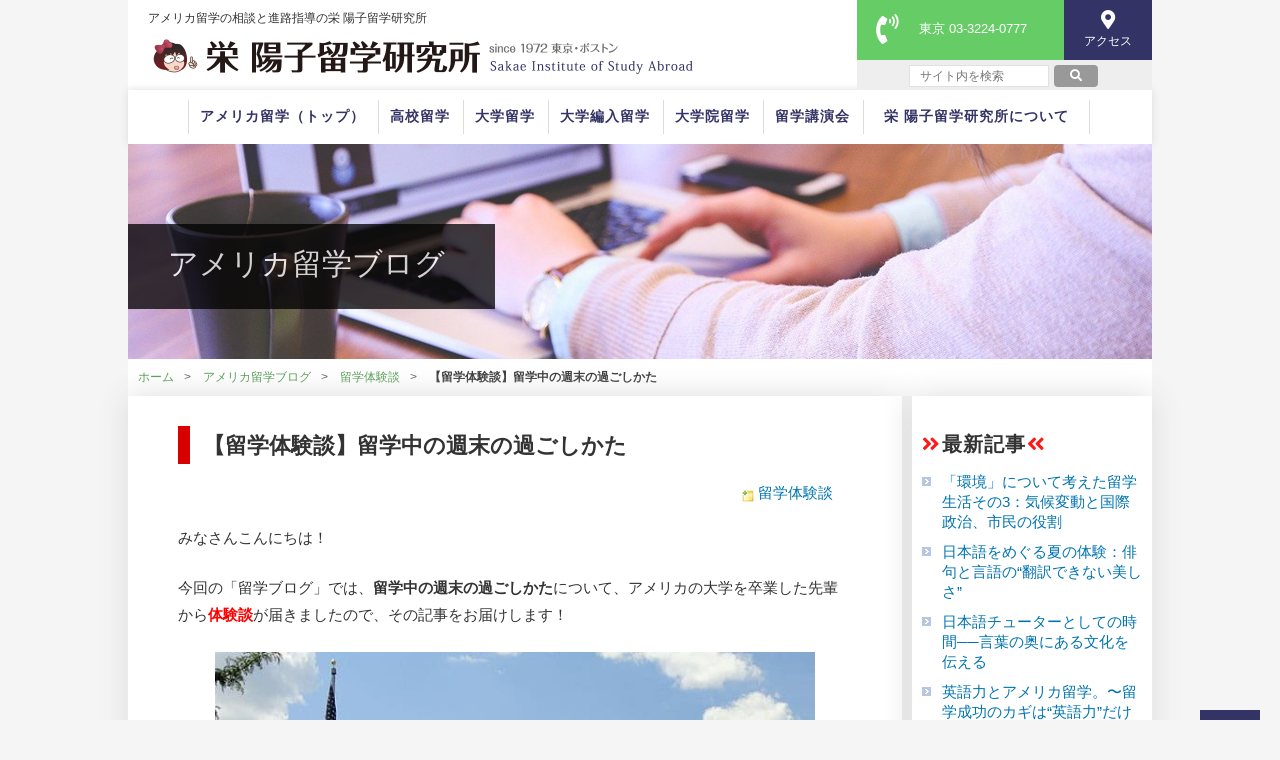

--- FILE ---
content_type: text/html; charset=UTF-8
request_url: https://www.ryugaku.com/blog/weekend-activities.html
body_size: 12136
content:
<!DOCTYPE html>
<html lang="ja">

<head>
<meta http-equiv="Content-Type" content="text/html; charset=UTF-8">
<title>【留学体験談】留学中の週末の過ごしかた｜アメリカ留学ブログ</title>
<meta name="description" content="  アメリカの大学に留学している人たちはどのような週末を過ごすのでしょうか？ 実体験をもとに、留学生の充実したウィークエンドをご紹介します！
">
<meta name="keywords" content="">
<meta name="viewport" content="width=device-width">
<meta http-equiv="Content-Style-Type" content="text/css">
<meta http-equiv="Content-Script-Type" content="text/javascript">
<!--▼OGP（SNS対策）-->
<meta property="og:title" content="【留学体験談】留学中の週末の過ごしかた｜アメリカ留学ブログ" />
<meta property="og:description" content="アメリカの大学に留学している人たちはどのような週末を過ごすのでしょうか？ 実体験をもとに、留学生の充実したウィークエンドをご紹介します！" />
<meta name="twitter:card" content="summary_large_image">
<meta property="og:type"        content="article">
<meta property="og:url"         content="https://www.ryugaku.com/blog/weekend-activities.html">
<meta property="og:site_name"   content="栄 陽子留学研究所">
<meta property="og:locale"      content="ja_JP">
<meta property="og:image"       content="https://www.ryugaku.com/content/images/blog_murano/20170817_9.jpg">
<!--▲OGP（SNS対策）-->

<!--▼CSS -->
<!-- ＰＣ、スマホ共通デザイン -->
<link rel="stylesheet" href="/css/design.css">
<!-- PC用デザイン、プリント用デザイン -->
  <link href="/css/design_main_pc.css" media="print, screen and (min-width: 768px)" rel="stylesheet">
  <link href="/css/design_blogcolumnfaqdict_pc.css" media="print, screen and (min-width: 768px)" rel="stylesheet">


<!-- スマホ用デザイン -->
<link href="/css/design_main_sp.css" media="screen and (max-width: 767px)" rel="stylesheet">
<link href="/css/design_blogcolumnfaqdict_sp.css" media="screen and (max-width: 767px)" rel="stylesheet">



<link rel="contents" href="/sitemap.html" title="サイトマップ">
<link rel="shortcut icon" type="image/x-icon" href="/favicon.ico">
<link rel="apple-touch-icon" href="/img/home-icon.png">

<!--▼カノニカル再設定 -->


<!--▼追加CSS等 -->


</head>

<body>


<!--▼ Google Tag Manager -->
<noscript><iframe src="//www.googletagmanager.com/ns.html?id=GTM-WM629J" height="0" width="0" style="display:none;visibility:hidden"></iframe></noscript>
<script>
(function(w, d, s, l, i) {
w[l] = w[l] || [];
w[l].push({'gtm.start': new Date().getTime(),
event: 'gtm.js'});
var f = d.getElementsByTagName(s)[0],
j = d.createElement(s),
dl = l != 'dataLayer' ? '&l=' + l : '';
j.async = true;
j.src =
'//www.googletagmanager.com/gtm.js?id=' + i + dl;
f.parentNode.insertBefore(j, f);
})(window, document, 'script', 'dataLayer', 'GTM-WM629J');
</script>
<!--▲ End Google Tag Manager -->


<div class="container">

<header id="header" class="with_search">

 <div id="hdr_logo">
 <p class="pconly_block">アメリカ留学の相談と進路指導の栄 陽子留学研究所</p> <a href="/">
 <picture>
   <source media="(max-width: 767px)" srcset="/img/logo_title2_sp.png">
   <source media="(min-width: 768px)" srcset="/img/logo_title.png">
   <img src="/img/logo_title.png" alt="栄 陽子留学研究所ロゴ">
 </picture>
 </a>
 </div>

 <div id="hdr_left" class="pconly_block">
 <div id="hdr_tel">
  <p class="icon"><i class="fas fa-phone-volume" style="font-size: 3rem; margin-left: 1.5rem; margin-top: 0.4rem;"></i></p>
  <p> <a href="tel:0332240777" style="color: #fff; text-decoration: none;">東京 03-3224-0777</a>
 </div>


 <div id="hdr_access_wrap">
  <a href="/about/access.html">
   <div id="hdr_access">
    <p><i class="fas fa-map-marker-alt fa-2x"></i>アクセス</p>
   </div>
  </a>
 </div>
 
 <div id="hdr_search">
  <div>
   <form action="/search" class="search_onsite_menu" method="get">
    <input name="key" id="s_name_menu" type="text" placeholder="サイト内を検索" value="">
    <button type="submit">
    <i class="fas fa-search"></i>
    </button>
   </form>
  </div>
 </div>

 </div>


 <div class="el_humburger sponly_block"><!--ハンバーガーボタン-->
   <input type="checkbox" id="el_humburger-check">
   <label for="el_humburger-check" class="el_humburger-btn"><span></span></label>
   <div class="el_humburger-content navi sponly_block"><!--ナビゲーション-->
    <div class="navi_inner">
      <div class="navi_item" id="hdr_search_sp">
        <form action="/search" class="search_onsite_spmenu" method="get">
          <input name="key" id="s_name_spmenu" type="text" placeholder="サイト内を検索" value="">
          <button type="submit">
          <i class="fas fa-search"></i>
          </button>
        </form>
      </div>
      <div class="navi_item"><a href="/">アメリカ留学（トップ）</a></div>
      <div class="navi_item"><a href="/high">高校留学</a></div>
      <div class="navi_item"><a href="/ugrad">大学留学</a></div>
      <div class="navi_item"><a href="/trans">大学編入留学</a></div>
      <div class="navi_item"><a href="/grad">大学院留学</a></div>
      <div class="navi_item"><a href="/counseling">留学相談</a></div>
      <div class="navi_item"><a href="/lecture">留学講演会</a></div>
      <div class="navi_item"><a href="/about">栄&nbsp;陽子留学研究所について</a></div>
    </div>
  </div>
  
  </div>

</header>

<div id="hdr_cta_sp" class="sponly_block">

 <div id="hdr_tel_sp2">
  <p><i class="fas fa-phone-volume fa-4x"></i> <a href="tel:0332240777">東京 03-3224-0777</a></a></p>
 </div>
</div>


<div id="navi_bnr">
<nav>
<ul>
<li><span class="pconly_block"><a href="/">アメリカ留学（トップ）</a></span></li>
<li><a href="/high">高校留学</a></li>
<li><a href="/ugrad">大学留学</a></li>
<li><a href="/trans">大学編入留学</a></li>
<li><a href="/grad">大学院留学</a></li>
<li><span class="pconly_block"><a href="/lecture">留学講演会</a></span></li>
<li class="menu_last"><span class="pconly_block"><a href="/about">栄&nbsp;陽子留学研究所について</a></span></li>
</ul>
</nav>

<div id="main_v3" class="col_blog2">
  <span class="c_b_ttl">アメリカ留学ブログ</span>
</div>


<div id="breadc_list">
 <ul>
  <li><a href="https://www.ryugaku.com/">ホーム</a></li>
  <li><a href="https://www.ryugaku.com/blog">アメリカ留学ブログ</a></li>  <li><a href='/blog/exp'>
  留学体験談</a></li>
    <li class="current"><strong>【留学体験談】留学中の週末の過ごしかた</strong></li>
 </ul>
</div>

</div> <!-- ▼navi_bnr -->


<div id="contents">



<main id="main" role="main">
<div class="flex_box blogbox">

<article class="twoclmn_main">
<section>

  <h1>【留学体験談】留学中の週末の過ごしかた</h1>
  <div class="category"><img src="/img/icn_category.jpg"> <a href='/blog/exp'>留学体験談</a>
　</div>
<p>みなさんこんにちは！</p>
<p>今回の「留学ブログ」では、<strong>留学中の週末の過ごしかた</strong>について、アメリカの大学を卒業した先輩から<span style="color: #ff0000;"><strong>体験談</strong></span>が届きましたので、その記事をお届けします！</p>
<p style="text-align: center;"><img src="https://www.ryugaku.com/content/images/blog_murano/20170817_1.jpg" alt="" width="600" height="450" /></p>
<p><strong><span style="font-size: 120%;">もくじ</span></strong></p>
<p>1．<a href="#mokuji1">アメリカ南部の小さな町で</a><br />2．<a href="#mokuji2">ルームメイトと週末ごとのパーティ</a><br />3．<a href="#mokuji3">ホームパーティに招かれることも</a><br />4．<a href="#mokuji4">「アメリカ人のお母さん」のお手伝い</a><br />5．<a href="#mokuji5">ルームメイトの車でお出かけ</a><br />6．<a href="#mokuji6">ワシントンDCで芸術鑑賞</a><br />7．<a href="#mokuji7">アムトラックやグレイハウンド・バスで遠出</a><br />　7-1．<a href="#mokuji7-1">アムトラックで他の乗客と交流</a><br />　7-2．<a href="#mokuji7-2">道に迷った運転手を乗客みんなでヘルプ</a><br />8．<a href="#mokuji8">マイカーでどこへでも気の向くままに！</a><br />9．<a href="#mokuji9">まとめ</a></p>
<p><a name="mokuji1"></a></p>
<h2>1．アメリカ南部の小さな町で</h2>
<p style="text-align: center;"><img src="https://www.ryugaku.com/content/images/blog_murano/20170817_2.jpg" alt="" width="600" height="403" /></p>
<p>私が留学した大学は、アメリカ南部の、人口2,000人たらずの<span style="color: #008000;"><strong>小さな町</strong></span>にありました。キャンパスから歩ける距離に、いくつかのカフェやレストランはありましたが、映画やモールに買い物に行くには車が欠かせませんでした。</p>
<p>といっても完全に孤立していたわけではありません。アメリカの首都<span style="color: #ff00ff;"><strong>ワシントンDCまでは車で１時間で行けました。</strong></span>通勤電車の駅も近くにあって、連邦政府に勤めている人がたくさん住んでいました。政治に関心の高い住民に加えて、芸術家も多く、同性カップルにもやさしい、とても<strong><span style="color: #008000;">リベラルな雰囲気</span></strong>が印象的な町でした。</p>
<p><a name="mokuji2"></a></p>
<h2>2．ルームメイトと週末ごとのパーティ</h2>
<p style="text-align: center;"><img src="https://www.ryugaku.com/content/images/blog_murano/20170817_3.jpg" alt="" width="600" height="450" /></p>
<p>私は、日本の大学で取得した単位を移行して留学したので、<strong>編入生</strong>（transfer student）としてアメリカの大学に入学しました。そのため留学当初から、上級生用の<span style="color: #0000ff;"><strong>アパートタイプの寮</strong></span>（2ベッドルーム＋リビング）に、アメリカ人女性のルームメイト3人と一緒に住むことになりました。</p>
<p>向かいの部屋には4人の男子学生が住んでいました。毎日自由にお互いの部屋を行き来するとても親しい関係だったので、ほぼ毎週末、どちらかの部屋で<span style="color: #ff0000;"><strong>パーティ</strong></span>をするのが決まりになっていました。</p>
<p>それぞれ自分の飲み物と食べ物を持参して、リビングで音楽を大音量で流しながら、楽しくおしゃべりするといったものでしたが、気心が知れた相手とでは、<strong><span style="color: #ff00ff;">特別なことをしなくても楽しめる</span></strong>ものですよね（大学によってはキャンパス内では年齢にかかわらず禁酒だったりします）。</p>
<p>とはいっても、留学生の私は授業についていくのがたいへんで、<span style="color: #ff0000;"><strong>週末も予習や課題に追われて</strong></span>、パーティが盛り上がっている最中に図書館に行かなければならないことも多く、後ろ髪を引かれながら部屋を後にしたのをいまでもよく覚えています～。</p>
<p><a name="mokuji3"></a></p>
<h2>3．ホームパーティに招かれることも</h2>
<p style="text-align: center;"><img src="https://www.ryugaku.com/content/images/blog_murano/20170817_4.jpg" alt="" width="600" height="399" /></p>
<p>アメリカ人は本当に<strong><span style="color: #ff0000;">パーティ好き</span></strong>。親しくなると気軽に家に招んでくれます。</p>
<p>私自身も、<br />・クラスメイト<br />・近所の教会の牧師さん夫婦<br />・友人<br />・彼氏の友人<br />・インターン仲間<br />といった人たちの家に招待されました。</p>
<p>とくに頻繁に招待してくれたのが、私が「アメリカのお母さん」と呼んでいる、とてもお世話になったお家の人の友だちで、留学中に<span style="color: #ff00ff;"><strong>どれだけパーティに招かれたのか、数えきれない</strong></span>ほどです。</p>
<p>ホームパーティは、お互いのことを知って関係を深めるきっかけにもなりますし、<span style="color: #008000;"><strong>いろいろな家庭の料理や、文化や習慣を学ぶ機会</strong></span>にもなります。</p>
<p>「どうしてこの料理の腕で人を招いたのだろう？」と疑問に思う家もありましたが（笑）、ホームパーティではいつも楽しい時間を過ごすことができました。</p>
<p><a name="mokuji4"></a></p>
<h2>4．「アメリカのお母さん」のお手伝い</h2>
<p style="text-align: center;"><img src="https://www.ryugaku.com/content/images/blog_murano/20170817_5.jpg" alt="" width="600" height="399" /></p>
<p>私の「アメリカのお母さん」はとても<span style="color: #ff00ff;"><strong>社交的で、料理も上手</strong></span>なので、よくパーティを開いていました。私もお母さんの手伝いで、パーティの準備をする機会がたくさんありました。テーブルセッティングから料理やデザートの準備、インテリアのアレンジ、手土産として折り紙の用意など、いろいろやりました。</p>
<p>私は<span style="color: #ff0000;"><strong>日本でほとんど料理をつくった経験がなかった</strong></span>のですが、料理上手なお母さんからレシピをいろいろ教わったり、<span style="color: #008000;"><strong>デザートを何種類も1人でつくった</strong></span>りしました。そのときは私のつくったデザートをゲストが食べてもらえるか冷や汗ものでしたが、ホームパーティでお菓子をつくることがなかったら、お菓子づくりが趣味の1つになることはなかったと思います。<br />　　<br />これは余談ですが、ボーイフレンドのご近所さんにバーベキュー・パーティに誘われて参加したとき、そのご近所さんがかなりの量を平らげた後、2階に上がってオーバーオール・サロペットに着替えてきて、<span style="color: #0000ff;"><strong>「これでまだまだ食べられるわー！！」</strong></span>と言ったのが衝撃的で（笑）・・・これも一種の楽しいカルチャーショックでした。</p>
<h3>ワンポイント：ホームパーティに招ばれたら</h3>
<p>ホームパーティに招ばれたときは、<br />（1） 参加者がそれぞれ食べ物や飲み物を持ち寄るのか<br />（2） ホストがすべて用意するのか<br />事前に確認しておくといいでしょう。</p>
<p>（2）の場合、できればほかのゲストとも調整して、お花やスナック、フルーツの盛り合わせなど<span style="color: #0000ff;"><strong>手土産を持参する</strong></span>ことをおススメします！</p>
<p><a name="mokuji5"></a></p>
<h2>5．ルームメイトの車でおでかけ　</h2>
<p style="text-align: center;"><img src="https://www.ryugaku.com/content/images/blog_murano/20170817_6.jpg" alt="" width="600" height="399" /></p>
<p>留学当初は免許も車も所持していなかったので、ルームメイトや友だちに車で20～45分程度の町にときどき連れて行ってもらいました。</p>
<p>ショッピング・モールで洋服を買ったり、映画を観たり、チェーン店のレストランで食事をしたり・・・普段キャンパス内で寮と教室を往復するだけの生活を送っていた私には、とてもいい<span style="color: #ff00ff;"><strong>気分転換</strong></span>になりました。<span style="color: #ff0000;"><strong>「また勉強をがんばろう！」</strong></span>という前向きな気持ちで寮に戻ったものです。</p>
<p>レストランの食事は塩味が強く、決して絶品！ という訳ではありませんでしたが、いつもは学食で変わりばえのしないメニューでしたから、たまに別の味のものを食べるのは楽しみでした。ルームメイトがお気に入りだったファーマーズ・マーケットやアンティーク・ショップを見て回るのも新鮮な経験でした。</p>
<p>そういえば、勉強漬けの私を気づかったルームメイトが、サプライズで、近隣の町へ私の<strong>ボーイフレンドのバンド演奏</strong>に連れて行ってくれたことがありました。ルームメイトは私のボーイフレンドが私にふさわしい男性かどうかを見きわめるためという別の意図もあったようですが・・・。このときはルームメイトのやさしさが身に染みて、<span style="color: #008000;"><strong>絆がより強まった</strong><span style="color: #000000;">気</span></span>がしました。いまでもいい思い出です。</p>
<p><a name="mokuji6"></a></p>
<h2>6．ワシントンDCで芸術鑑賞　</h2>
<p style="text-align: center;"><img src="https://www.ryugaku.com/content/images/blog_murano/20170817_7.jpg" alt="" width="600" height="362" /></p>
<p>私の大学では、週末に何回か、<strong>ワシントンDCとメリーランド州ボルチモアに行くバスを出してくれました。</strong>気軽にワシントンDCを訪問できるので、毎回予約が殺到していました。</p>
<p>私はほぼ毎回そのバスを利用して、大好きな<span style="color: #ff00ff;"><strong>博物館巡り</strong></span>をしたり、<span style="color: #ff00ff;"><strong>コンサート</strong></span>を聴いたりしていました。みなさんご存知かもしれませんが、ワシントンDCの<span style="color: #ff0000;"><strong>スミソニアン博物館は入場が無料</strong></span>ですし、スミソニアン以外の有料の美術館も、学生証を提示すれば学生割引が利用できます（学生割引を利用できる施設は意外に多いので、ぜひ有効に活用してくださいね！）。</p>
<p>ワシントンDCでは、<span style="color: #008000;"><strong>新鮮なサラダを食べる</strong></span>のも楽しみでした。というのも、大学の食堂のサラダバーの野菜はいつもしなびていたのです。</p>
<p>ときにはメトロに乗って、隣のバージニア州まで足を伸ばして観光を楽しんだり、夏休みにインターンとして働いていたときに仲よくなったNGO仲間と、スミソニアン博物館のそばのナショナル・モールでソフトボールをして汗を流したりもしました。</p>
<h3>ちょっと寄り道：ルネサンス・フェスティバル</h3>
<p>秋になると、全米各地で<strong>ルネサンス・フェスティバル</strong>が開催されます。</p>
<p>このフェスティバルは、<span style="color: #008000;"><strong>中世イングランドの村を再現する</strong></span>もので、さまざまなショーや生演奏、演劇などのエンターテインメントがもりだくさんで、終日楽しむことができます。</p>
<p>私は昔の衣装をレンタルして中世の住民になりきり、アクロバット・ショーを観て大声で応援を送り、おいしい料理を食べることを毎年心待ちにしていました。このフェスティバルで食べた、バターに浸した<strong>コーン・オン・ザ・コブ</strong>はこれまで食べたトウモロコシの中で<span style="color: #ff00ff;"><strong>一番おいしくて感動</strong></span>しました。</p>
<p>コスプレ好き、イベント好き、おいしいものを食べるのが大好き、という人は、ぜひこのフェスティバルに足を運んでみてください！！</p>
<p><a name="mokuji7"></a></p>
<h2>7．アムトラックやグレイハウンド・バスで遠出</h2>
<p style="text-align: center;"><img src="https://www.ryugaku.com/content/images/blog_murano/20170817_8.jpg" alt="" width="600" height="433" /></p>
<p>免許を取得するまでは、アムトラック（長距離鉄道）やグレイハウンド・バスなどの公共機関を利用して、<span style="color: #ff00ff;"><strong>ニューヨークやフロリダに住んでいる友だちに会いに行きました。</strong></span></p>
<p>車社会のアメリカでは、鉄道やバス停の数は少なく、日本のようなきめ細かいスケジュールは期待できません。それでも<strong><span style="color: #0000ff;">主要都市には行けます</span></strong>し、<strong><span style="color: #0000ff;">良心的な値段設定</span></strong>となっています（ただ、駅やバス停は繁華街から離れた場所にあることもめずらしくないので、安全への気配りは必要です）。</p>
<p>いくつか心に残ったエピソードをご紹介しましょう。</p>
<p><a name="mokuji7-1"></a></p>
<h3>7-1．アムトラックで他の乗客と交流</h3>
<p>アムトラックは、乗車時間が長いときは、<span style="color: #008000;"><strong>他の乗客と交流を深める</strong></span>こともできます。</p>
<p>ワシントンDCからフロリダに行ったときは、乗車時間が長いだけでなく、天候不良で大幅に遅れてしまったため、乗客はみんな退屈してしまって、私が事前に購入しておいた<span style="color: #ff0000;"><strong>ゲームで盛り上がりました。</strong></span></p>
<p>窓からの景色を期待してアムトラックを選んだのに、遅延のため夜の走行となり景色はまったく見えず、また夜には暖房が切れるので寒くてよく眠れませんでしたが、それも含めて楽しい思い出となりました。</p>
<p><a name="mokuji7-2"></a></p>
<h3>7-2．道に迷った運転手を乗客みんなでヘルプ</h3>
<p>グレイハウンド・バスは、ニューヨークに住んでいる友だちに会いに行くために、頻繁に利用しました。</p>
<p><strong>バス内で映画が上映される</strong>路線があり、映画が終わった頃にちょうど目的地に到着するため退屈しませんでした。</p>
<p>またニューヨークからワシントンDCまで乗車した際、運転手が道に迷ってしまい、乗客みんなで協力して道を教えてあげて、無事到着したときは<span style="color: #ff00ff;"><strong>拍手喝采</strong></span>でした。あんなにわかりやすい道をどうして迷ったのかいまだに疑問ですが、アメリカならではのエピソードといえるのではないでしょうか。</p>
<p><a name="mokuji8"></a></p>
<h2>8．マイカーでどこへでも気の向くままに！</h2>
<p style="text-align: center;"><img src="https://www.ryugaku.com/content/images/blog_murano/20170817_9.jpg" alt="" width="600" height="396" /></p>
<p>マイカーを購入してからは、<span style="color: #0000ff;"><strong>行動範囲がぐっと広がりました。</strong></span>また、それまではルームメイトや友だちの都合に合わせて外出していましたが、いつでも自分の<span style="color: #0000ff;"><strong>行きたい場所に、行きたい時間に行ける</strong></span>ようになって、自由を手にした感覚になりました。</p>
<p>勉強の合間に、景色がきれいな川沿いの町にアイスクリームを食べに車を走らせたり、ジャズに目覚めて、お気に入りのバンドのコンサートに、<span style="color: #008000;"><strong>片道6時間以内ならどこへでも観に行ったり。</strong></span></p>
<p>それから当時のボーイフレンドはすでに社会人で、家まで2時間弱かかっていたのですが、彼のお迎えを待たずに遊びに行くことができるようになったので、彼の家族と<span style="color: #ff00ff;"><strong>バーベキューやツーリング、ボート・ライド</strong></span>などもして、一緒に過ごす時間が増えました。</p>
<p>ただアメリカには運転がおおざっぱというか、とても荒い人もいるので、安全のことを考えると、留学して最初の1年は車を買わないほうがいいと思います。</p>
<p><a name="mokuji9"></a></p>
<h2>9．まとめ</h2>
<p>みなさん、いかがでしたか？</p>
<p>アメリカに留学する前の私は、東京で休日を過ごすことが多く、楽しみはお金で買えるものだと考えていました。日焼けを気にして、できるだけ屋内で過ごすようにもしていました。</p>
<p>そんな私がアメリカ留学で学んだのは、<span style="color: #ff0000;"><strong>お金を出さなくても工夫次第で十分楽しめる</strong></span>ということです。</p>
<p>たとえば、あるルームメイトは天気がいい日は、外に出て昼寝をしたり、読書をしたりしていました。ボーイフレンドも、お弁当と毛布を持って公園でのんびり過ごすのがお気に入りでした。</p>
<p>アメリカの大学に留学したことで、時間に追われて暮らすのではなく、ゆっくり流れていく時間を楽しむことができるようになりました。普段は田舎で勉強に集中し、ルームメイトや地元住民とホームパーティで交流を深め、ときにワシントンDCなど近隣の都市にでかけて芸術鑑賞を楽しむ・・・私は、自分にとって<span style="color: #0000ff;"><strong>最適な環境で留学生活を送れた</strong></span>のだと思います。</p>
<p>みなさんもぜひ<span style="color: #ff00ff;"><strong>素敵な留学</strong></span>を実現させてくださいね！</p>
<div class="post-date">投稿日：2017年08月18日</div>
<br />
 
 
 <br clear="all" />	
<p class="tc" style="margin-bottom: 0;">▼ 読むだけでアメリカ留学に役立つ<span class="pconly_inline">資料をお送りします。</span>▼</p>
<p class="cv_btn3"><a href="/form/request"><i class="fa fa-book-open"></i> 留学資料を無料でとりよせる</a></p>


<div class="top_lect_ban" style="margin:40px 10px">
	    <a href="/lecture">
		    
		    

			<img src="/img/lec_ban_pc.jpg" class="pconly_block"　width="" height="" ria-label="講演会バナー画像PC">
		
			<img src="/img/lec_ban_sp.jpg" class="sponly_block" width="" height="" ria-label="講演会バナー画像SP">

		    
		    
		    
	    </a>
	    </div>
 
 </section>

 <section>
<div class="contents" id="blog">

  <h3>【あわせて読みたい関連記事】</h3>  
  <div class="taglist">  
    <div><a href="/blog/kenta-final-summer.html"><div class="taglist_img"><img src="https://www.ryugaku.com/content/images/blogThumb//1158_20210928_3.webp" /></div><p>ブラウン大学の1年度が終わり、夏休みに向けた準備を開始！</p></a></div>
    <div><a href="/blog/kenta-sophomore-dorm-preregistration.html"><div class="taglist_img"><img src="https://www.ryugaku.com/content/images/blogThumb//1154_20210908_1.webp" /></div><p>ブラウン大学で1年を終えて。来年度に向けて寮と科目を選びました！</p></a></div>
    <div><a href="/blog/kenta-after-coronavirus.html"><div class="taglist_img"><img src="https://www.ryugaku.com/content/images/blogThumb//1149_20210824_1.webp" /></div><p>コロナが収束しつつあるブラウン大学。普通の学生生活が戻るか？</p></a></div>
    <div><a href="/blog/kenta-summer-term.html"><div class="taglist_img"><img src="https://www.ryugaku.com/content/images/blogThumb//1137_20210714_4.webp" /></div><p>ブラウン大学の夏学期。今期の履修科目を紹介します！</p></a></div>
    <div><a href="/blog/kenta-final-assignments.html"><div class="taglist_img"><img src="https://www.ryugaku.com/content/images/blogThumb//1113_20210420_1.webp" /></div><p>ブラウン大学の期末試験。何が問われ、どれだけの勉強が求められるのか？</p></a></div>
    <div><a href="/blog/kenta-final-exam.html"><div class="taglist_img"><img src="https://www.ryugaku.com/content/images/blogThumb//1108_20210327_2.webp" /></div><p>ブラウン大学で初の期末試験！ 次の学期にとる科目も思案中</p></a></div>
      </ul>
      <br class="clear" />
</div>
 </section>
 
 
 
 <section class="bnr_area2">
  <a href="https://www.ryugaku.com/counseling/"> <img src="/img/btn_counseling.png"  alt="留学相談" /></a>
  <a href="https://www.ryugaku.com/lecture/"><img src="/img/btn_lecture.png" alt="留学講演会" /></a>
 </section>
</article> 

 <article class="twoclmn_side">
 <section>
   <div class="side_contents">
     <h2 class="acOn"><span>最新記事</span></h2>
       <ul class="arrow_list1">
  <li><a href="/blog/kikouhendoumondai.html">「環境」について考えた留学生活その3：気候変動と国際政治、市民の役割</a></li>
  <li><a href="/blog/haikutoAI.html">日本語をめぐる夏の体験：俳句と言語の“翻訳できない美しさ”</a></li>
  <li><a href="/blog/tutor.html">日本語チューターとしての時間──言葉の奥にある文化を伝える</a></li>
  <li><a href="/blog/eigoryoku.html">英語力とアメリカ留学。〜留学成功のカギは“英語力”だけじゃない！〜</a></li>
  <li><a href="/blog/Tuftssummersaki.html">博士課程一年目の夏休み</a></li>
       </ul>
   </div>
 </section>
 <section>
   <div class="side_contents">
     <h2 class="acOn"><span>カテゴリー</span></h2>
       <ul class="arrow_list1">
         <li><a href="/blog/staff">スタッフの日々</a></li>
         <li><a href="/blog/knowledge">留学の知恵</a></li>
         <li><a href="/blog/exp">留学体験談</a></li>
         <li><a href="/blog/uscampus">アメリカ大学キャンパス訪問記</a></li>
         <li><a href="/blog/english">留学を成功させる英語</a></li>
         <li><a href="/blog/news">留学・教育動向ニュース</a></li>
       </ul>
   </div>
 </section>
 <!--section>
   <div class="side_contents">
     <h2 class="acOn"><span>先輩の留学体験談</span></h2>
       <ul class="arrow_list1">
         <li style="background-image:none; padding-left:0;">―― 大学留学 ――</li>
         <li><a href="/blog/100">元気いっぱい！ 充実した留学生活中のあんさん</a></li>
         <li><a href="/blog/101">日本の大学から名門リベラルアーツへ編入した優子さん</a></li>
         <li><a href="/blog/102">憧れのカリフォルニアでファッション留学したみほさん</a></li>
         <li><a href="/blog/103">アイビーリーグのブラウン大で猛勉強中のKentaくん</a></li>
         <li><a href="/blog/104">アメリカの高校の進路指導カウンセラーの目線から佐和さん</a></li>
         <li style="background-image:none; padding-left:0;">―― 高校留学 ―――</li>
         <li><a href="/blog/105">何でもチャレンジ！ 日々の成長を実感している さきさん</a></li>
         <li><a href="/blog/106">高校留学で「自分を変えた」Kくん</a></li>
       </ul>
   </div>
 </section-->
 <section class="pconly_block">
   <div class="side_contents">
     <a href="https://www.ryugaku.com/career.html"><img src="/img/side_ban_job.jpg" alt="留学中の就職支援" class="hover"></a>
   </div>
 </section>
 <!--section class="pconly_block">
   <div class="side_contents">
     <a href="https://www.ryugaku.com/about/books.html"><img src="/img/side_ban_books.jpg" alt="栄陽子の書籍" class="hover"></a>
   </div>
 </section>
 <section class="pconly_block">
   <div class="side_contents">  
     <a href="https://www.ryugaku.com/sakaecolumn/"><img src="/img/side_ban_column.jpg" alt="栄 陽子の留学コラム" class="hover"></a>
   </div>
 </section-->
 </article>
 
</main>

</div> <!-- ▲contents -->


<footer id="footer">
<p class="center"><span class="pconly_block">〒107−0052 東京都港区赤坂1-11-36&emsp;レジデンスバイカウンテス120&emsp;栄 陽子留学研究所<br>
TEL：03−3224−0777&emsp;FAX：03−3224−9118&nbsp;Email：sisa@sakaeyoko.co.jp<br /></span>
(C) 2026 栄 陽子留学研究所</p>
<br />
</footer>

<!-- ▼PC 下部固定CTA -->
<a href="/lecture">
<div id="float_cta_c01" class="pconly_block updown">
   <p class="float_cta_subttl">1/31</p>
   <p>しっかり分かる</p>
   <p class="float_cta_ttl">留学講演会</p>
   <p>></p>
</div>
</a>

<a href="/form/request">
<div id="float_cta_c02" class="pconly_block updown updown_delay">
   <p>まずは</p>
   <p class="float_cta_ttl">資料請求</p>
   <p>></p>
</div>
</a>

<div id="page_top" class="pconly_block"><a href="#"></a></div>

<!-- ▲PC 下部固定CTA -->

<!-- ▼SP 下部固定CTA -->

<div id="ftr_cta_sp" class="sponly_block">

<a href="/form/request">
<div id="ftr_cta_sp_2">
 <p><i class="fas fa-book-open fa-1x"></i>&emsp;資料請求</p>
</div></a>

<a href="/lecture">
<div id="ftr_cta_sp_3">
 <p><i class="fas fa-chalkboard-teacher"></i>&emsp;留学講演会</p>
</div></a>

<a href="#">
<div id="ftr_cta_sp_1">
 <p><i class="fas fa-angle-up"></i></p>
</div></a>

<div id="ftr_cta_sp_3_circle" class="updown">
<a href="/lecture">
 <div>
   <p class="float_cta_subttl">1/31</p>
   <p class="pconly_block">しっかり分かる</p>
   <p class="float_cta_ttl">留学講演会</p>
   <p class="pconly_block">></p>
 </div>
</a>
</div>
</div>
<!-- ▲SP 下部固定CTA -->


<!-- 固定フッター 2025.6.25 追加-->


<style>

.c_box  {
	display:none;
	}

@media screen and (max-width: 768px) {
  .side-banners .banner,
  #page-top {
    display: none;
  }
  
  .c_box {
	  display: block
  }
  
  	#cv_foot {
		position: fixed;
		bottom: 0;
		z-index: 9999;
		background: #393939;
		color: #fff;
		width: 100%;
		padding: 20px 0 22px;
		display: block;
	}
	
	#cv_foot ul {
		display: flex;
		justify-content:space-between;
		text-align: center;
	}
	
	#cv_foot ul li {
		list-style: none;
		margin: 0 !important;
		/*font-weight: bold;*/
		line-height: 120%;
		position: relative;
	}
	
	#cv_foot i {
		font-size: 25px !important;
		margin-bottom:8px;
			}
			
	#cv_foot li span {
		font-size: 12px !important;
		color: #bebebe;
		white-space: nowrap;
		text-decoration:none !important;
	}
	
	.active_color,
	.active_color span {
		color:#4a89dc !important
	}
	
	#cv_foot a:active,
	#cv_foot a:active span{
		color : #4a89dc;
	}	
	
	#cv_foot a {
		display: block;
		width:25%;
		color:#fff !important;
		text-decoration:none !important;
	}

	.soon {
	background: /*#00a717*/ #ff0000;
	color: #fff;
	font-weight: bold;
	font-size: 8.5px;
	padding: 7px 2px;
	border-radius: 20px;
	position: absolute;
	top:-5px;
	right: 18px;
	}
  
}

	</style>

<link rel="stylesheet" href="https://cdnjs.cloudflare.com/ajax/libs/font-awesome/6.5.1/css/all.min.css">

<div class="c_box">
<div id="cv_foot">
	<ul>
	<a href="/"><li><i class="fa-solid fa-house"></i><br><span>ホーム</span></li></a>
	<a href="/form/request"><li><i class="fa-solid fa-book-open"></i><br><span>資料請求</span></li></a>
	<a href="/lecture"><li><i class="fa-solid fa-comments"></i><br><span>留学講演会</span><div class="soon">1/31</div></li></a>
	<a href="/counseling"><li><i class="fa-solid fa-user-group"></i></i><br><span>留学相談</span></li></a>
</ul>

</div>
<div>
<!-- 固定フッター -->



</div> <!-- ▲container -->


<!--▼JS -->
<script src="/js/jquery.min.js"></script>
<script src="/js/jquery.floats.js"></script>


<link href="/content/font-awesome-5.6.1/css/all.min.css" rel="stylesheet">


<link href="/css/googlefonts_noto_sans.css" rel="stylesheet">

<!--▼追加CSS等 -->





</body>
</html>

--- FILE ---
content_type: text/css
request_url: https://www.ryugaku.com/css/design_main_pc.css
body_size: 15063
content:
@charset "UTF-8";

/*-------------------------------------------------------
画面横幅に応じて、スマホ、タブレット、PCの３段階に切り分け、表示を変更。
design.cssは以下4パートに分けて記述しています。
　・共通設定
　・480px～（スマホ）
　・768px～（タブレット）
　・1024px～（PC）
-------------------------------------------------------*/

/*------------------------------------------------------
サイト全体のレイアウト設定
-------------------------------------------------------*/
html,body{
width: 100%;background: #f5f5f5;
font-size: 62.5%; /* 10px*/
font-family: "Noto Sans Japanese", "Hiragino Kaku Gothic ProN", Meiryo, sans-serif;
color: #333;
margin:0;padding:0;
}

h1.h2_sized,
h2{
 font-size: 2.0rem;
 font-weight: bold;
 letter-spacing: 0.1rem;
 padding: 2.0rem 0 0;
}

/*全体の横幅の設定*/
.container{
 width: 1024px;
 margin: auto;
}

#header{
 font-size:1.2rem;
 background: #fff;
 display: -webkit-box;
 display: -ms-flexbox;
 display: flex;
}

#contents{
 font-size:1.6rem;
}

#footer{
 background-color: #333366;
 color: #fff;
 font-size:1.4rem;
 padding: 3% 2%;
}

/*------------------------------------------------------
Parts
-------------------------------------------------------*/

.sponly_block,.sponly_inline {display: none;}
/*.pconly_block {display:block;}*/
.pconly_inline {display:inline;}

.tc{text-align: center !important;}
.tl{text-align: left !important;}
.tr{text-align: right !important;}
.m_auto{margin-left: auto !important; margin-right: auto !important;}

.ic{
 width: 80%;
 display: block;
 margin:2rem auto;
}

.ic2{
 width: 40%;
 display: block;
 margin:2rem auto;
}

.ic3{
 width: 80%;
 display: block;
 margin:10px auto !important;
}

.ic3_osaka {font-size:14px;white-space:nowrap}

.fl{
 float: left;
 width:40%;
 margin:3%;
}

.fr{
 float: right;
 width:40%;
 margin:3%;
}

.fl2{
 float: left;
 width:20%;
 margin:3%;
}

.fr_grph{
 float: right;
 width:52%;
 margin:0 0 0 20px;
}


.fr2{
 float: right;
 width:20%;
 margin:3%;
}

.w15{
 width: 15% !important;
 box-sizing: border-box;
}
.w30{
 width:30% !important;
}
.w33{
 width:33% !important;
}
.w40{
 width: 40% !important;
}
.w50{
 width:50% !important;
}
.w60{
 width:60% !important;
}
.w70{
 width:70% !important;
}
.w80{
 width:80% !important;
}
.w90{
 width:90% !important;
}
.w100{
 width: 100% !important;
}

.r10{
 border-radius: 10px;
}


.txt_xl{
 font-size: 4rem;
 font-weight: bold;
}

.txt_big{
 font-size: 2.1rem;
}

.txt_l{
 font-size: 2.8rem;
}
.txt_lm{
 font-size: 2.5rem;
}

.txt_m{
 font-size: 1.6rem;
}

.txt_s{
 font-size: 0.9em;
}
.txt_xs{
 font-size: 0.8em;
}

.lineheight_s{
 line-height: 1.4;
}

.txt_mark{
 background: linear-gradient(transparent 60%, yellow 60%);
 padding-bottom: 0;
 margin-bottom: 0;
}

figcaption {
  font-size: 0.9em;
  text-align: center;
}
/*.mokuji_link a {color: #00156e !important}*/
.mokuji_link br {line-height: 90% !important}
.text_pic {width: 450px;margin: 20px 0 0 0}

ol.leftmargin,
ul.leftmargin {
  margin-left: 2rem;
}

.flex_box{
 display: flex;
 align-items: flex-start; 
 justify-content: space-between;
}


.flex_box2{
 display: flex;
 align-items: flex-start; 
 justify-content: center;
 color: #fff !important;
 
}

.flex_box2 p {
	margin: 0 20px ;
	width: 200px;
}


article .flex_box2 a {
	 color: #fff !important;
}

.flex_wrap_box{
 display: flex;
 -webkit-flex-wrap: wrap;
 -ms-flex-wrap: wrap;
 flex-wrap: wrap;
 justify-content: space-between;
}
.flex_stretch{
 align-items: stretch;
}

/* iframeでのyoutube読み込み */
iframe{
 margin: 1rem auto;
 display: block;
}

/* 配色定義　*/

/* INDIGO */
.cl_ind_11{color:#333366;
	margin-right: 10px;
}
.cl_ind_12{color:#333399;}
.cl_ind_13{color:#3333cc;}
.cl_ind_14{color:#ccccff;}

.bcl_ind_11{background-color:#333366;}
.bcl_ind_12{background-color:#333399;}
.bcl_ind_13{background-color:#3333cc;}
.bcl_ind_14{background-color:#ccccff;}

.lcl_ind_11{border-bottom: solid 4px #333366;}

/* BLUE */
.cl_blu_11{color:#00aaeb;}
.cl_blu_12{color:#75a9ff;}
.cl_blu_13{color:#87cefa;}
.cl_blu_14{color:#f0ffff;}

.bcl_blu_11{background-color:#00aaeb;}
.bcl_blu_12{background-color:#75a9ff;}
.bcl_blu_13{background-color:#87cefa;}
.bcl_blu_14{background-color:#f0ffff;}

.lcl_blu_11{border-bottom: solid 4px #00aaeb;}



/* Dark BLUE */
.cl_dbl_11{color:#034b9f;}

/* GREEN */
/*.cl_gre_11{color:#00AA00;}*/

.cl_gre_11{color:#66cc66;}
/*.cl_gre_11{color:#00aaeb;}*/
.cl_gre_12{color:#00BB00;}
.cl_gre_13{color:#00FA9A;}
.cl_gre_14{color:#99ff99;}

.bcl_gre_11{background-color:#00AA00;}
.bcl_gre_12{background-color:#00BB00;}
.bcl_gre_13{background-color:#66cc66;}
.bcl_gre_14{background-color:#008800;}

.lcl_gre_11{border-bottom: solid 4px #66cc66;}


/* DarkGREEN original Sakae Color */
.cl_dgr_11{color:#1e6c00;}
.bcl_dgr_11{background-color:#1e6c00;}
.lcl_dgr_11{border-bottom: solid 2px #1e6c00;}

/* Others */
.cl_ore_11{color:#ff7f50;}
.bcl_ore_11{background-color:#ff7f50;}

.bcl_gry_11{background-color:#efefef;}

.cl_blk_11{color:#333;}

.cl_wit_11{color:#fff;}





/* Font定義　*/

.fnt_min{
font-family: 'Noto Serif JP',"Yu Mincho",YuMincho,"Hiragino Mincho ProN","Hiragino Mincho Pro",serif ;
}



  h3.prgh3_mg{
/*border-left: 12px solid #d80000 !important;
padding-left: 13px;
margin-bottom: 15px; */
color: #333 !important;
font-size: 17px;
text-align: left !important;
margin-left: -80px;
}





/*------------------------------------------------------
ヘッダーメニュー
-------------------------------------------------------*/

#hdr_logo{
 padding: 1% 2%;
 width: 70%;
}
#hdr_logo img{
 width: 548px;
 aspect-ratio: 43 / 3;
}
#hdr_left{
 width: 30%;
 /*height: 9.0rem;*/
 display: flex;
 background-color: #333366;
 flex-wrap: wrap;
}

#hdr_tel{
 width: 70%;
 text-align: center;
 background-color: #66CC66;
 line-height: 2.0rem;
 padding-top: 4.0rem;
 color: #fff;
 font-size: 1.4rem;
}
#hdr_tel p{
 float: left;
 width: 82%;
 box-sizing: border-box;
 font-size: 13px;
 padding-top: 10px;
}
#hdr_tel p.icon{
 width: 13%;
 margin-left: 2%;
 margin-top: -10px;
}

.tel_area{
 background-color: #fff;
 color: #4d994d;
 padding: 0.2rem 1.0rem;
 border-radius: 1.0rem;
 font-size: 1.2rem;
 font-weight: normal;
}

#hdr_access_wrap{
 width: 30%;
}

#hdr_access_wrap a{
 text-decoration:none;
 color: #fff;
}

#hdr_access{
/* height: 9.0rem;*/
 text-align: center;
 line-height: 2.0;
 padding-top: 2.5rem;
 color: #fff;
}

/* 検索ボックス付き */

.with_search #hdr_left {
 flex-wrap: wrap;
}
.with_search #hdr_tel{
 line-height: inherit;
 padding-top: 1rem;
 height: 5rem;
}
.with_search #hdr_tel p {
 margin-bottom: 0;
}
.with_search #hdr_access_wrap {
 height: 5rem;
}
.with_search #hdr_access {
 padding-top: 1rem;
}
.with_search #hdr_access i{
 font-size: 1.6em;
 display: block;
}

/* 検索ボックス */
#hdr_search {
  width: 100%;
  padding: 0;
  background: #eee;
  height: 3rem;
  box-sizing: border-box;
  overflow: hidden;
}

#hdr_search div{
  width: 65%;
  margin: 0.5rem auto;
}
#hdr_search input{
  width: 73%;
  border: 1px solid #dfe1e5;
  box-sizing: border-box;
  font-size: 1.2rem;
  padding: 0 1rem !important;
  height: 2.2rem;
}

#hdr_search button{
  width: 23%;
  margin-left: 1%;
  padding: 0 1.5rem;
  border: none;
  background: #999;
  border-radius: 4px;
  color: #666;
  box-sizing: border-box;
  height: 2.2rem;
}
#hdr_search button i{
  color: #fff;
}



/* Googleの検索を使う場合のCSS --
#hdr_search {
  width: 100%;
  padding: 0;
  background: #eee;
  height: 3rem;
  box-sizing: border-box;
  overflow: hidden;
}
#hdr_search div#___gcse_0{
  width: 65%;
  margin: 0.5rem auto;
}
#hdr_search .gsc-input {
  font-size: 12px;
}
#hdr_search .gsc-input-box {
  padding-top: 0 !important;
  padding-bottom: 0!important;
}
#hdr_search td{
  margin: 0;
  padding: 0;
  border: none;
}
#hdr_search input#gsc-i-id1{
  color: #333;
  box-sizing: border-box;
  font-size: 12px;
  padding: 0 1rem !important;
}
#hdr_search button{
  padding: 0.3rem 1.5rem;
  border: none;
  background: #999;
  border-radius: 4px;
  color: #666;
  box-sizing: border-box;
}
#hdr_search .gsst_b{
  padding: 0;
  font-size: 12px;
}
#hdr_search .gscb_a{
  line-height: 12px;
  font-size: 12px;
}
#hdr_search .gsc-search-button{
  margin-left: 2px;
}
#hdr_search .gsc-search-button-v2 svg{
  width: 13px !important;
}
 -- */



/*------------------------------------------------------
フッターメニュー
-------------------------------------------------------*/

#footer p{
 margin: 1.0rem 0 3.0rem;
 text-align: center;
}

#footer ul{
 list-style-type: none;
 margin: -1.0rem 0;
}

#footer ul li{
 display: inline-block;
 margin: 0.2rem 1.0rem;
}

#footer li a{
 color: #ccc;
}

.ftr_ttl{
 font-size:1.6rem;
}

/*------------------------------------------------------
CTA
-------------------------------------------------------*/

#cta_1{
 background-image: url(/img/cta_bkgimg_pc.jpg);
 background-size:cover;
 margin: 0;
 height: 360px;
}

#cta_1 a{
 text-decoration: none;
}

.cta_lead_l{
 color: #333;
 text-align: center;
 font-size: 2.0rem;
 padding-top: 4rem;
 font-weight: bold;
}

.cta_lead_s{
 color: #333;
 text-align: center;
 font-size: 1.4rem;
 padding: 0;
 font-weight: normal;
}

.cta_btn_1{
 margin: 1rem auto 0;
 padding: 1.5rem 0.5rem;
 text-align: center;
 background-color: #00aaeb;
 color: #fff;
 font-size: 2.0rem;
 letter-spacing: 0.1rem;
 width: 30%;
 box-shadow: 3px 3px 4px #ccc;
 border-radius:30px;
 border:none;
}

.cta_btn_1:hover{
 opacity: 0.8;
}

.cta_btn_2{
 margin: 0 auto;
 padding: 0.5rem;
 text-align: center;
 background-color: #fff;
 color: #333366;
 font-size: 1.8rem;
 letter-spacing: 0.1rem;
 width: 20rem;
 box-shadow: 3px 3px 4px #ccc;
 border-radius:30px;
}

.cta_btn_2:hover{
 opacity: 0.8;
}



.cta_td .pconly_block{
 display: inline;
}

.cta_td .cta_right{
 float: right;
}
.cta_td .cta_btn_1{
 width: 50%;
}
.cta_td .cta_btn_2{
 margin: 2rem 4rem 2rem 0;
 width: 30%;
 border: 2px solid #aaa;
}


.cta_btn_1_l{
 margin: 1rem auto 0;
 padding: 0.5rem;
 text-align: center;
 background-color: #66cc66;
 color: #fff;
 font-size: 2.0rem;
 letter-spacing: 0.1rem;
 width: 60%;
 box-shadow: 3px 3px 4px #ccc;
 border-radius:30px;
}

.cta_btn_1_l:hover{
 opacity: 0.8;
}

.cta_wrap{
 padding: 3rem 15rem;
 display: -webkit-box;
 display: -ms-flexbox;
 display: flex;
 -ms-flex-wrap: wrap;
 flex-wrap: wrap;
 justify-content: space-between;
}

.cta_box{

}


/*------------------------------------------------------
ランキングサイトへのリンク
-------------------------------------------------------*/
.simple_link_bleu{
 margin: 2rem auto 4rem;
 padding: 0;
 pointer-events:none;
}
.simple_link_bleu a{
 position: relative;
 border: 2px solid #034b9f;
 box-shadow: 2px 3px 3px rgb(0 0 0 / 20%);
 border-radius: 10px;
 padding: 1.5rem 5rem 1.5rem 3rem;
 display: block;
 text-align: center;
 pointer-events:auto;
 color: #034b9f !imoprtant;
 font-weight: bold;
}
.simple_link_right a{
 position: relative;
 border: none;
 box-shadow: 2px 3px 3px rgb(0 0 0 / 20%);
 background: #f0f9ff;
 border-radius: 10px;
 margin-left: 30%;
 padding: 1rem 2rem;
 display: block;
 text-align: center;
 pointer-events:auto;
 color: #034b9f !imoprtant;
 font-weight: bold;
 width: 70%;
 box-sizing: border-box;
}

.simple_link_bleu span,
.simple_link_right span{
 display: inline;
}
}
.simple_link_bleu a::after{
 font-family: "Font Awesome 5 Free";
 font-weight: 900;
 content: "\f054";
 color: #ff7800;
 position: absolute;
 top: 50%;
 right: 10px;
 transform: translateY(-50%);
}
.simple_link_bleu a:hover{
 color: #005cac !important;
}
.simple_link_bleu:hover,
.simple_link_right a:hover{
 opacity: 0.7;
 transition: 0.5s;
 background: #f0f9ff;
}
.simple_link_bleu a:visited,
.simple_link_right a:visited{
 color: #034b9f !imoprtant;
}

/*------------------------------------------------------
カテゴリTOPメインビジュアルエリア
-------------------------------------------------------*/

#news_bar{
  position: relative;
  width:100%;
  margin: 1rem 0;
  padding: 1.2em 2em 1.2em 11rem;
  box-sizing: border-box;
  background: #f9f9f9;
  box-shadow: 0px 0px 10px #dcdcdc;
  font-size:1.3rem;
}
#news_bar p{
  margin-bottom: 0;
}
#news_bar a{
  text-decoration: none;
  color: #333;
}
#news_bar:before{
 content: "お知らせ";
 font-weight: bold;
 position: absolute;
 top: 50%;
 margin-top: -1rem;
 left: 3rem;
 padding-right: 1.4rem;
 color: #666;
 border-right: 1px solid #aaa;
}

#main_v2{
 position: relative;
 background: #fff;
}
p.link_nejp{
 padding: 1rem 6rem;
 text-align: right;
 font-size: 1.3rem;
 margin-top: -15px;
}
p.link_nejp:after{
 clear: both;
}
p.link_mid_nejp{
 padding: 0;
 margin: 0 2rem 2rem;
}
p.link_nejp a,
p.link_mid_nejp a{
 text-decoration: none;
 color: #333;
}

.pg_ttl_txtl{
 font-size:5.0rem;
 color: #fff;
 margin-bottom: 0;
 font-weight: normal;
}

.pg_ttl_txtl_lp span {
	font-size: 3.5rem;
}
.pg_ttl_txtl_lp{
 font-size:5.0rem;
 color: #fff;
 margin: 10px 5px 20px;
 font-weight: bold;
 font-family: serif;
 z-index: 100;
 opacity: 1;
 line-height: 1.2
}


#pg_ttl_lp{
 position: absolute;
 top: 25%;
 top: 18%;
 left:0%;
 background-color: rgb(0,0,0,0.4);
 padding: 0 10px;
 z-index: 1


}


.pg_ttl_txts{
 font-size:1.6rem;
 color: #fff;
}

.pg_ttl3{
 position: relative;
 width: 25%;
}

/*応急処置 0307*/
#pg_ttl3_ugrad{
 position: relative;
 width: 25%;
 background:#00aaeb;
}

/*カテゴリ別　タイトルエリア定義*/

/* TOP */
#pg_ttl_top{
 position: absolute;
 top: 6%;
 left:3%;
 padding: 2rem 3rem 1rem;
 line-height: 1.3;
 background: rgba(255,255,255,0.9);
 font-weight: bold;
}

#pg_ttl_sub_top{
 position: absolute;
 right: 2rem;
 bottom: 10%;
 padding: 1rem 3rem;
 background: rgba(255,255,255,0.9);
 font-weight: bold;
}
#pg_ttl_top,
#pg_ttl_sub_top{
 border-radius: 1.2rem;
}
#pg_ttl_center {
 position: absolute;
 bottom: 15%;
 left: 0;
 right: 0;
 margin: 0 20rem;
 background: rgba(255,255,255,0.8);
 font-weight: bold;
 padding: 1rem 2rem;
 line-height: 1.3;
 text-align: center;
 border-radius: 1.5rem;
}

.yoko_msg_ttl{
 font-size:3rem;
 color: #000;
 margin-bottom: 1.0rem;
}
.yoko_msg_ttl span{
 display: inline;
}

.yoko_msg_lead{
 font-size: 1.8rem;
 line-height: 1.7;
 padding: 0;
 margin: 0;
 width: 100%;
}

.yoko_msg_txt{
 font-size: 2.0rem;
 line-height: 1.8;
 padding: 0;
 margin-bottom: 0;
}



.qanda_box{
  margin: 0 6rem;
}


/* 高校留学 */
#pg_ttl_high{
 position: absolute;
 top: 30%;
 left:65%;
 /*background: rgba(33,33,66, 0.5);*/
 padding: 3%;
}


/* 大学留学 */
#pg_ttl_ugrad{
 position: absolute;
 top: 15%;
 left:5%;
 /*background: rgba(33,33,66, 0.5);*/
 padding: 3%;
}


/* 大学編入留学 */
#pg_ttl_trans{
 position: absolute;
 top: 15%;
 left:60%;
 /*background: rgba(33,33,33, 0.5);*/
 padding: 3%;
}

/* 大学院留学 */
#pg_ttl_grad{
 position: absolute;
 top: 30%;
 left:65%;
 background: rgba(33,33,66, 0.3);
 padding: 3%;
}


#pg_ttl_trans h1{
 color: #333366;
}
#pg_ttl_trans p{
 color: #333366;
 }


/*------------------------------------------------------
第３階層以降メインビジュアルエリア
-------------------------------------------------------*/

#main_v3{
 width: 100%;
 display: flex;
}

#pg_ttl_txth3{
 position: absolute;
 top:3rem;
 left: 2rem;
 font-size: 1.2rem;
 font-weight: normal;
 color: #fff;
}

#pg_ttl_txtl3{
 position: absolute;
 top:5rem;
 left: 2rem;
 font-size: 2.0rem;
 font-weight: normal;
 color: #fff;
}

#pg_ttl_txts3{
 position: absolute;
 bottom:2rem;
 left: 2rem;
 font-size: 1.2rem;
 font-weight: normal;
 color: #fff;
}

#main_v3 img{
 width: 100%;
}




#main_v4{
 width: 100%;
 position: relative;
}

.pg_ttl4{
 position: absolute;
 top: 0;
 bottom: 0;
 left: 0;
 right: 0;
 margin: auto;
 height: 80px;
 width: 80%;
 color: #fffffb;
 background-color: rgb(0,0,0,0.4);
/*  border: 2px solid #fffffb;
  box-shadow: 0px 0px 0px 5px rgb(0,0,0,0.4);*/
 padding: 10px 20px;
 z-index: 1;
 text-align: center;
}

#pg_ttl_txth4{
 font-size: 1.4rem;
 font-weight: normal;
 color: #fff;
 z-index: 100;
 opacity: 1;
 margin: 0.6rem 0;
}

#pg_ttl_txtl4{
 font-size: 2.4rem;
 font-weight: bold;
 color: #fff;
 z-index: 100;
 opacity: 1;
}

#main_v4 img{
 width: 100%;
 height: 180px;
 object-fit: cover;
 z-index: 0;
}

/*------------------------------------------------------
ナビゲーション
-------------------------------------------------------*/

/* グローバルナビ */

#navi_bnr{
  background-color: #fff;
}

nav{
 padding: 1% 4%;
 background-color: #fff;
 box-shadow: 0px 0px 8px #dcdcdc;
 z-index: 20;
}

nav ul{
padding-left: 2%;
}
nav ul li{
 display: inline-block;
 text-align: center;
 vertical-align: middle;
 padding: 0.8rem 1.1rem;
 border-left: solid 1px #dcdcdc;
}

.menu_last
{
 display: inline-block;
 text-align: center;
 vertical-align: middle;
 padding: 0.8rem 2.0rem;
 border-left: solid 1px #dcdcdc;
 border-right: solid 1px #dcdcdc;
}

nav a{
 position: relative;
 text-decoration: none;
 color: #333366;
 font-size: 1.4rem;
 font-weight: bold;
 letter-spacing: 0.1rem;
 width: 100%;
}

nav a::after {
 position: absolute;
 bottom: -2.2rem;
 left: 0;
 content: '';
 width: 100%;
 height: 0.5rem;
 background: #66CC66;
 transform: scale(0, 1);
 transform-origin: center top;
 transition: transform .3s;
 z-index: 21;
}

nav a:hover::after {
 transform: scale(1, 1);
}

nav a.current::after{
 position: absolute;
 bottom: -2.2rem;
 left: 0;
 content: '';
 width: 100%;
 height: 0.5rem;
 background: #66CC66;
 transform: scale(1, 1);
 transform-origin: center top;
 transition: transform .3s;
 z-index: 1;
}


/*パンくずナビ*/

#breadc_list{
  padding: 1.0rem;
  background-color: #fff;
}
#breadc_list li{
  display: inline;
  list-style: none;
  font-size: 1.2rem;
  font-weight: normal;
}

#breadc_list li:after{
  content: '>';
  padding: 0 10px;
  color: #555;
}
#breadc_list li:last-child:after {
  content: '';
}

#breadc_list li a {
  text-decoration: none;
  color: #4d994d;
}

#breadc_list li a:hover {
  text-decoration: underline;
  color: #66CC66;
}


/*Topへ戻るナビ*/

#page_top{
  width: 60px;
  height: 60px;
  position: fixed;
  right: 0;
  bottom: 0;
  background: #333366;
}
#page_top a{
  position: relative;
  display: block;
  width: 60px;
  height: 60px;
  text-decoration: none;
  color: #fff;
  text-align: center;
  padding-top: 10px;
  font-size: 1.2rem;
}
#page_top a::before{
  font-family: 'Font Awesome 5 Free';
  font-weight: 900;
  content: '\f106';
  font-size: 25px;
  color: #fff;
  position: absolute;
  width: 25px;
  height: 25px;
  top: 0;
  bottom: -10px;
  right: 0;
  left: 0;
  margin: auto;
  text-align: center;
}

#page_top:hover{
  background: #00aaeb;
}




/* フロートCTAボタン */
#float_cta_c01,
#float_cta_c02{
 width: 100px;
 height: 100px;
 bottom: -300px;
 position: fixed;
 right: 0;
 background-size: contain;
 background-repeat: no-repeat;
 font-size: 1.2rem;
 color: #fff;
}
#float_cta_c01{
 background-image: url(/img/fl_cta_circle01.png);
 padding: 1rem 0;
}
#float_cta_c02{
 background-image: url(/img/fl_cta_circle02.png);
 /*bottom: 25px;*/
 padding: 2.5rem 0;
}
#float_cta_c01 a,
#float_cta_c02 a{
 text-decoration: none;
}
#float_cta_c01 p,
#float_cta_c02 p{
 margin: 0;
 padding: 0;
 text-align: center;
 line-height: 1.4;
}
#float_cta_c01 .float_cta_subttl,
#float_cta_c02 .float_cta_subttl{
 font-size: 1.6rem;
}
#float_cta_c01 .float_cta_ttl,
#float_cta_c02 .float_cta_ttl{
 font-size: 1.5rem;
}
#float_cta_c01:hover{
 opacity: 0.7;
}
#float_cta_c02:hover{
 opacity: 0.8;
}
#page_top{
  right: 20px !important;
  bottom: -50px;
}

/* ふわふわアニメーション */
.updown {
  animation-name:updown1;   /* アニメーション名の指定 */
  animation-delay:0s;   /* アニメーションの開始時間指定 */
  animation-duration: 3s;   /* アニメーション動作時間の指定 */
  animation-timing-function: ease-in-out;  /* アニメーションの動き指定（徐々に早く）*/
  animation-iteration-count: 3;  /* アニメーションの繰り返し回数 infiniteで無限 */
}
.updown_delay {
  animation-delay: .2s;   /* アニメーションの開始時間指定 */
}
@keyframes updown1 {
  0% {
    transform: translateY(0);
  }
  50% {
    transform: translateY(-10px);
  }
  100% {
    transform: translateY(0);
  }
}

/*
#float_cta {
  width: 60px;
  height: 180px;
  position: fixed;
  right: 0;
  bottom: -30px;
  background: #ff9933;
}

#float_cta a{
  position: relative;
  display: block;
  height: 100%;
  text-decoration: none;
  color: #fff;
  text-align: center;
  font-size: 1.6rem;
  font-weight: normal;
  padding-top: 2.0rem;
}

#float_cta a::before{
  font-family: 'Font Awesome 5 Free';
  font-weight: 900;
  content: '\f101';
  font-size: 25px;
  color: #fff;
  position: absolute;
  width: 25px;
  height: 25px;
  top: 0;
  bottom: -120px;
  right: 0;
  left: 0;
  margin: auto;
  text-align: center;
}

#float_cta a:hover{
  background: #66CC66;
}

#float_cta2 {
  width: 60px;
  height: 200px;
  position: fixed;
  right: 0;
  bottom: 150px;
  background: #ff0000;
}

#float_cta2 a{
  position: relative;
  display: block;
  height: 100%;
  text-decoration: none;
  color: #fff;
  text-align: center;
  font-size: 1.6rem;
  font-weight: normal;
  padding-top: 2.0rem;
}

#float_cta2 a::before{
  font-family: 'Font Awesome 5 Free';
  font-weight: 900;
  content: '\f101';
  font-size: 25px;
  color: #fff;
  position: absolute;
  width: 25px;
  height: 25px;
  top: -20px;
  bottom: -160px;
  right: 0;
  left: 0;
  margin: auto;
  text-align: center;
}

#float_cta3 {
  width: 60px;
  height: 200px;
  position: fixed;
  right: 0;
  bottom: 150px;
  background: #66CC66;
}

#float_cta3 a{
  position: relative;
  display: block;
  height: 100%;
  text-decoration: none;
  color: #fff;
  text-align: center;
  font-size: 1.6rem;
  font-weight: normal;
  padding-top: 2.0rem;
}

#float_cta3 a::before{
  font-family: 'Font Awesome 5 Free';
  font-weight: 900;
  content: '\f500';
  font-size: 25px;
  color: #fff;
  position: absolute;
  width: 25px;
  height: 25px;
  top: -20px;
  bottom: -160px;
  right: 0;
  left: 0;
  margin: auto;
  text-align: center;
}


#float_cta2 a:hover{
  background: #66CC66;
}


@media screen and (max-width: 1070px) {
  #float_cta,#float_cta2,#float_cta3{
   display: none;
  }
}
*/




/*------------------------------------------
コンテンツ共通
------------------------------------------*/


.h3_ul{
 margin-top: 2.0rem;
 border-bottom: solid 1px #ccc;
}

.section_subttl{
 margin-bottom: 0 !important;
 line-height: 1;
}


/*コンテンツエリア*/

article{
 background-color: #fff;
 box-shadow: 0px 0px 30px #dcdcdc;
 line-height: 1.8;
 font-size: 1.5rem;
 margin: 2% auto;
}

section{
 padding: 0 5rem 2rem;
}

article p{
 padding: 2% 0% 0;
}

article h3{
 padding: 0.5rem 0% 0rem;
}

article h4{
 padding: 2rem 0 0;
/* color: #333399; */
}

article ul,ol{
 padding: 1rem 2rem;
}

article a{
 text-decoration: none !important;
 color: #0074b0;
 /*color:#4d994d;*/
}

article a:hover{
 text-decoration: none;

}

article table{
 margin: 1% 3%;
 border-collapse: collapse;
}

article table th,td{
 padding: 1rem 2rem;
 text-align: left;
 border: solid 1px #ccc;
}
article table td{
 border: solid 1px #ccc;
}

article table th{
background-color: #f5f5f5;
}

.article_bkg_b{
 background-color: #f0ffff;
}

.article_bkg_lb {
    background-color: #f0f9ff;
}

.article_bkg_w{
 background-color: #fff;
}

.article_bkg_gre_st{
 background-color: #fff;
 background-image:
 -webkit-gradient(linear, 0 0, 100% 100%,color-stop(.25, #E6FFE9), color-stop(.25, transparent),color-stop(.5, transparent), color-stop(.5, #E6FFE9),color-stop(.75, #E6FFE9), color-stop(.75, transparent),to(transparent));
 -webkit-background-size: 7px 7px;
}

.article_bkg_gly_dt{
 background-color: aliceblue;
 background-size: 15px 15px;
 background-color: #fff;
 background-image: radial-gradient(#dcdcdc 10%, transparent 10%),
 radial-gradient(#a9a9a9 10%, transparent 10%);
 background-position: 0 0, 15px 15px;
}


/* もくじ */
ul.mokuji {
  list-style: none;
}
ul.mokuji li {
  margin-left:1em;
}
ul.mokuji ul {
  margin-left: 1em;
}
.note {
  list-style: none;
  text-indent: -1rem;
  font-size: small;
}
.h3_ul {
  margin: 1.6em 0 0.7em;
}


/*コラム＆ブログ新着*/

.newsbox{
 padding-bottom: 3rem;
 position: relative;
}
.newsbox .ofsrbase{
 width: 95%;
 margin: 0 auto;
}
.newsbox .news_entry{
 background: #fff;
 border: none;
 text-align: left;
 width: 210px;
 padding: 1rem;
 margin-right: 1rem;
 flex: 0 0 auto;
}
.newsbox .news_entry p {
 margin-bottom: 0;
}
.news_box_wrapper {
 display: flex;
 flex-wrap: nowrap;
 overflow-x: visible;
}

.news_box_wrapper .news_entry img{
 margin-bottom: 0.5rem;
}

.column_news{
 background: #b11413;
 border-radius: 1rem;
 color: #fff;
 font-size: 1.2rem;
 font-weight: bold;
 padding: 0.1rem 1rem;
 margin-bottom: 0.5rem;
}
.blog_news{
 background: #156c0b;
 border-radius: 1rem;
 color: #fff;
 font-size: 1.2rem;
 font-weight: bold;
 padding: 0.1rem 1rem;
 margin-bottom: 0.5rem;
}
.video_news{
 background: #2f4c97;
 border-radius: 1rem;
 color: #fff;
 font-size: 1.2rem;
 font-weight: bold;
 padding: 0.1rem 1rem;
 margin-bottom: 0.5rem;
}

/*第３階層導線メニュー*/

.third_menu{
 display: -webkit-box;
 display: -ms-flexbox;
 display: flex;
 -ms-flex-wrap: wrap;
 flex-wrap: wrap;
 justify-content: center;
 padding-bottom: 3rem;
}

.third_menu a{
 text-decoration: none;
}

.third_menu a:hover{
 opacity: 0.8;
}

/*各種ボタン*/

.btn_w1 {
  width: 25rem;
  color: #333366;
  background: #fff;
  padding: 1.0rem;
  margin: 0.5em;
  border: solid 1px #333366;
}

.btn_txt{
 display: inline-block;
 font-size: 1.2rem;
 width: 90%;
}

.btn_txt h3{
 font-size: 1.6rem;
 line-height: 0;
 padding: 0;
 font-weight: normal;
}

.btn_txt p{
 padding: 0;
 font-weight: normal;
}

.btn_w1 i{
  padding-top: 0;
  color: #333366;
}

.btn_w1 img{
 margin-bottom: 1.0rem;
}


.btn_w2 {
  width: 25rem;
  color: #00aaeb;
  background: #fff;
  padding: 1.0rem;
  margin: 0.5em auto;
  border: solid 1px #00aaeb;
}

.btn_w2 i{
  padding-top: 0;
  color: #00aaeb;
}

.btn_w2:hover{
 background-color: #00aaeb;
 color: #fff;
}

.btn_w3 {
  width: 25rem;
  color: #66CC66;
  background: #fff;
  padding: 1.0rem;
  margin: 0.5em auto;
  border: solid 1px #66CC66;
}

.btn_w3 i{
  padding-top: 0;
  color: #66CC66;
}

.btn_w3:hover{
 color: #fff;
 background-color: #66CC66;
}

.btn_w4 {
  position: relative;
  width: 16rem;
  height: 2.0em;
  line-height: 1.5;
  color: #66CC66;
  background: #fff;
  border: solid 1px #66CC66;
  font-size: 1.2rem;
}

.btn_w4 p{
  position: absolute;
  top:0.2rem;
  left: 1.0rem;
}

.btn_w4 i{
  position: absolute;
  top:0.6rem;
  right: 1.0rem;
  color: #66CC66;
}

.btn_w4:hover{
 color: #fff;
 background-color: #66CC66;
}

.btn_w5 {
  width: 25rem;
  color: #f38f00;
  background: #fff;
  padding: 1.0rem;
  margin: 0.5em auto;
  border: solid 1px #f38f00;
}
.btn_w5 i{
  padding-top: 0;
  color: #f38f00;
}
.btn_w5:hover{
 color: #fff;
 background-color: #f38f00;
}

.more_btn p{
 text-align: center;
 width: 25%;
 margin-left: 70%;
 padding: 1rem 0;
 line-height: 1.0;
 border: solid 1px #00aaeb;
 background: #00aaeb;
 color:  #fff;
}

.more_btn p:hover{
 background: #fff;
 color:  #00aaeb;
}










/* 体験談プロフィル */

#exp_profile{
 padding: 0%;
 display: flex;
}

#exp_profile img{
 padding-top: 2rem;
 width: 80px;
 height: 80px;
}

#exp_name{
 padding-left: 2rem;
 width: 100%;
}

/* 見出し（角丸BOX型）*/

.txt_box_1{
 margin: 1rem 0;
 color:#fff;
 padding: 0.2rem 1rem;
 width:15%;
 border-radius: 0.5rem;
}


/*第4階層ローカルメニュー*/

.ulayer_link_btn a{
 text-decoration: none;
}

.ulayer_link_btn{
/* position: relative; */
 width: 30%;
 height: auto;
 overflow: hidden;
 background-color: #fff;
 margin: 2rem 1%;
/* box-shadow: 4px 4px 10px #999; */
 border: solid 1px #333366;
}

.ulayer_link_btn img{
 margin-right: 1vw;
 float: left;
 width: 25%;
}
.ulayer_link_btn p{
 padding-top:0.7rem;
 padding-bottom: 0;
 font-weight: bold;
 height: 100%;
 color: #333366;
}

.ulayer_link_btn a{
 text-decoration: none;
 color: #555;
}

.ulayer_link_btn:hover{
 background-color: #f5f5f5;
}


.ulayer_tbl th,td{
  padding: 0.5em 2em;
}
.ulayer_tbl th{
  background: #f5f5f5;
}



/* high  */

.ulayer_link_high{
 display: flex;
 flex-wrap:wrap;
 justify-content: center;
 margin:  auto;
 padding: 2% 0%;

}


/* Ugrad */

.ulayer_link_ugrad{
 display: flex;
 flex-wrap:wrap;
 justify-content: center;
 margin:  auto;
 padding: 2% 0%;
 background-color: #87cefa;
}

/* Common */

/*------------------------------------------
カテゴリ内　ローカルメニュー
------------------------------------------*/

/* common */

#local_menu h2{
 padding: 2% 3%;
 color: #555;
 font-weight: normal;
 font-size:2.0rem;
}

#con_list{
 padding: 0%;
 display: flex;
 flex-wrap:wrap;
 width: 100%;
 margin: 0 3%;
}
.con_list_box{
  width:31%;
}
.con_list_box a{
 color: #fff;
 text-decoration: none;
}
.con_list_box ul{
 padding: 1rem 3rem;
}
.con_list_box ul li a{
 color: #333366;
 text-decoration: none;
 font-size: 1.3rem;
}
.con_list_box ul li a:hover{
 color: #00aaeb;
 text-decoration:underline;
}
.con_menu{
 padding: 1rem;
 border-right: 1px solid #fff;
}
.con_menu:hover{
 opacity: 0.8;
}

.con_ugrad_l{
 background-color:#00aaeb;
 padding: 1rem;
}
.con_ugrad_c{
 background-color:#75A9FF;
 padding: 1rem;
}
.con_ugrad_r{
 background-color:#87cefa;
 padding: 1rem;
}

.con_ugrad_l:hover{
 opacity: 0.8;
}
.con_ugrad_c:hover{
 opacity: 0.8;
}
.con_ugrad_r:hover{
 opacity: 0.8;
}


/* 共通＆その他 */

.con_comm_l{
 background-color:#333366;
 padding: 1rem;
}
.con_comm_c{
 background-color:#333399;
 padding: 1rem;
}
.con_comm_r{
 background-color:#3333cc;
 padding: 1rem;
}
.con_list_box ul a{
 text-decoration: none;
 color:#00aaeb;
 font-size: 1.3rem;
}

.con_comm_l:hover{
 opacity: 0.8;
}
.con_comm_c:hover{
 opacity: 0.8;
}
.con_comm_r:hover{
 opacity: 0.8;
}


/*------------------------------------------
講演会・相談・セミナーなどの情報表示
------------------------------------------*/

.srv_lineup_title{
 text-align: center;
 padding-top: 2%;
}

.srv_lineup_title h2{
 padding: 0;
 font-weight: bold;
 font-size:3.0rem;
}

.srv_lineup_title p{
 padding: 0;
}


.srv_lineup{
 background-color: #f5f5f5;
 display: -webkit-box;
 display: -ms-flexbox;
 display: flex;
 -ms-flex-wrap: wrap;
 flex-wrap: wrap;
 justify-content: space-between;
}


.lineup_box{
 width:254px;
 height: 500px;
 background-color: #fff;
 padding: 2.0rem auto;
 color: #333366;
}

.lineup_box:hover{
 opacity: 0.8;
}

.lineup_box img{
 width:100%;
}

.lineup_box h3{
 font-size: 1.6rem;
 padding: 0.5rem 5% 0;
}
.lineup_box p{
 padding: 0 5%;
}




/*　　講演会の日程　　*/

.open_date{
 font-weight: normal;
 font-size: 1.6rem;
 background-color: #fff;
 border-radius: 20px;
 color: #00aaeb;
 padding: 0 2rem;
 width: 20%;
 text-align: center;
 border: solid 1px #00aaeb;
}

.lecture_date p{
 line-height: 1.0;
}

.lecture_date a{
 text-decoration: none;
/* color: #333366;*/
}

.lecture_date a:hover{
 color: #4d994d;
 text-decoration:underline;
}

.lecture_date a img{
 width: 20%;
 height: auto;
}


/*　　留学相談 講演会　共通　　*/

.couns_info{
 display: flex;
 border-bottom: solid 2px #f3f3f3;
}
.couns_info img{
 width:400px;
 height: 400px;
}

.couns_info h2{
 font-size: 3.0rem;
 padding-bottom: 0;
}

.couns_info h3{
 font-weight: normal;
 padding: 0 auto;
}

.couns_info p{
 padding: 0 auto;
}

.couns_title{
 width: 60%;
 padding: 0 2%;
}

.couns_link p{
 text-align: center;
 width: 40%;
 margin-left: 60%;
 margin-top: 1.5rem;
 padding-bottom: 1rem;
 line-height: 1.0;
 border: solid 1px #00aaeb;
 color:  #fff;
 background-color: #00aaeb;
}

.couns_link p:hover{
 background: #fff;
 color:  #00aaeb;
}


/*　　セミナー＆オンラン相談　　*/

.semion{
 display: flex;
}

.semion_info{
 width: 50%;
}

.semion_info a{
 display: flex;
 color: #333333;
}

.semion_info a:hover{
 opacity: 0.8;
 background-color: #f0ffff;
}

.semion_info img{
 flex-shrink: 0;
 width:200px;
 height: 200px;
}

.semion_info_txt{
 padding: 0 2%;
}

.semion_info_txt h2{
 font-weight: bold;
}

.semion_info_txt p{
 font-size: 1.4rem;
 color: #333
}

.semion_info_txt h4 {
	font-size: 2rem;
	color: #333;
	font-weight: bold;
	
}




/*------------------------------------------
ブログ＆コラムへのリンクバナー
------------------------------------------*/

.blogcol{
 text-align: left;
 display: flex;
 justify-content: center;
 padding: 0%;
}

.blogcol h2{
 font-weight: normal;
 font-size: 3.0rem;
 padding: 1rem 0 0;
 letter-spacing: 0.2rem;
}

.blogcol p{
 padding: 0;
}

.blogcol a{
 color: #fff;
 text-decoration: none;
}

.blog{
 width: 50%;
 background-image: url(/img/blog_bkgimg.jpg);
 background-size: cover;
 margin: 0;
}

.blog:hover{
 opacity: 0.6;
}

.blog h2{
 margin: 5% 5% 0 30%;
 color: #fff;
}

.blog p{
 font-size: 1.5rem;
 text-align: left;
 margin: 1% 5% 0 30%;
 color: #fff;
}

.column{
 width: 50%;
 background-image: url(/img/column_bkgimg.jpg);
 background-size: cover;
 margin: 0;
}

.column:hover{
 opacity: 0.6;
}

.column h2{
 margin: 5% 5% 0 30%;
 color: #fff;
}

.column p{
 font-size: 1.5rem;
 text-align: left;
 margin: 1% 5% 10% 30%;
 color: #fff;
}

img.pc80p{
 width: 80% !important;
}




/*------------------------------------------
バナーエリア
------------------------------------------*/

#bnr_area0{
 text-align: center;
 padding:30px 0px;
 z-index: 1;
}

#bnr_area0 li{
 display: inline;
 padding: 7px;
}

#bnr_area0 img {
	width: 320px !important;
}

#bnr_area0 img:hover{
    opacity:0.6;
}


.bnr_area1 img{
 margin: 0 auto;
 padding: 1.0rem;
}

.bnr_area1 img:hover{
 opacity:0.6;
}

.bnr_area2{
 display: flex;
 padding: auto;
}

.bnr_area2 img{
 width: 90%;
 margin: 2rem 2rem 0;
}

.bnr_area2 img:hover{
 opacity:0.6;
}

.bnr_0501 {
	width: 65%;
	display: block;
	margin: 0 auto;
}

/*------------------------------------------
TOP
------------------------------------------*/
/* 第２階層メニュー */

.second_menu_wrap{
 background-color: #f0ffff;
 padding: 4rem;
 display: flex;
 justify-content: space-around;
 list-style: none;
}


.second_menu_btn{
 background-color: #fff;
 text-align: center;
 border: solid 1px #00aaeb;
}

.second_menu_txt{
 text-decoration: none;
 padding-bottom: 1rem;
}
.second_menu_txt p{
 font-size:1.3rem;
 padding: 0;
 margin: 0
}


.second_menu_btn:hover{
 opacity: 0.8;
}

/* 先輩たちの声 */

.voice_menu{
 display: flex;
 justify-content:center;
}

.voice_item{
 width:25%;
 padding: 3%;
}

.voice_item a{
 color: #333;
 text-decoration: none;
}

.voice_item a:hover{
 opacity: 0.8;
}


/* 書籍紹介 */


.book_list h2{
 font-size: 3.0rem;
 font-weight: normal;
}


.book_item_wrap{
 display: flex;
}


.book_item{
 padding: 3%
    }

.book_item_l{

    }

.book_item_l img{
 display: block;
 height: 15rem;
 margin: 0 auto 3%;

}
.book_item_r{
 /*width: 85%;*/
    }
.book_item_r a{
 color: #333366;
 text-decoration: none;

}
.book_item_r a:hover{
 color: #66cc66;
 text-decoration:underline;
}
.book_title{
 padding: 0;
 font-size: 1.8rem;
 font-weight: bold;
    }

.book_pub{
 padding: 1rem 0 0;
}
.book_desc{
 padding: 0;
}


.second_menu_wrap{
  display: flex;
  flex-wrap: wrap;
}
.second_menu_btn {
  align-items: stretch;
}
.second_menu_btn img{
  height: auto;
}
.second_menu_btn div{
  display: flex;
  flex-direction: column;
}
.second_menu_btn div p{
  align-items: stretch;
  margin-top: auto;
}


/* 4つの理由 */
.acd-check{
  display: none;
}
.acd-label{
  display: block;
}
.acd-label h3:after{
  color: #00aaeb;
  content: '▼';
  font-size: 2.6rem;
}
.acd-content{
  display: block;
  width: 100%;
  box-sizing: border-box;
  height: 0;
  opacity: 0;
  padding: 0 10px;
  transition: 0.5s;
  visibility: hidden;
}
.acd-content img{
  display: none;
}
.acd-check:checked + .acd-label h3:after{
  content: '▲';
}
.acd-check:checked + .acd-label + .acd-content{
  width: 100%;
  height: auto;
  opacity: 1;
  padding: 10px;
  visibility: visible;
}
.acd-check:checked + .acd-label + .acd-content img{
  display: block;
}


/*------------------------------------------
高校留学
------------------------------------------*/
.high_sugoi{
   margin: 0;
   padding: 3.0rem 3%;
   display: -webkit-flex;
   display: flex;
   -webkit-flex-wrap: wrap;
   flex-wrap: wrap;
   justify-content: center;
}

.sugoi_box{
    margin: 1.0rem;
    position: relative;
    width: 45%;
    border : solid 1px #a9a9a9 ;
}

.sugoi_box p{
    position: absolute;
    top:60%;
    padding: 10px;
    font-size: 1.4rem;
}

/*------------------------------------------
大学留学
------------------------------------------*/

/* CSSアニメーションの設定 */
/*
.fuwat{
	opacity: 0;
	transform: translate(-20px, 0);
	transition: all 1s ease-out;
}
.fuwat_fade{
	opacity: 0;
}
.ugrad_mainsupport div:nth-of-type(2),
.univ_cat_wrap div:nth-of-type(2),
.pt_box div:nth-of-type(2),
.ugrad_expstory div:nth-of-type(2),
.article_bkg_b div:nth-of-type(2){
	transition-delay: .2s;
}
.ugrad_mainsupport div:nth-of-type(3),
.univ_cat_wrap div:nth-of-type(3),
.pt_box div:nth-of-type(3),
.article_bkg_b div:nth-of-type(3){
	transition-delay: .4s;
}
.pt_box div:nth-of-type(4),
.article_bkg_b div:nth-of-type(4){
	transition-delay: .6s;
}
.article_bkg_b div:nth-of-type(5){
	transition-delay: .8s;
}
*/

.ugrad_mainsupport,
.ugrad_expstory,
.high_mainsupport{
 display: flex;
}
.ugrad_mainsupport div,
.high_mainsupport div{
 text-align: center;
 box-sizing: border-box;
 background: #fff;
 border-bottom: 3px solid #034b9f;
 box-shadow: 0px 0px 5px #dcdcdc;
 border-radius: 2rem;
 width: 32%;
 margin: 0 auto 1rem;
 padding: 2.3%;
}
.high_mainsupport div{
 border-bottom: 3px solid #00aa00;
}
.ugrad_mainsupport div:hover,
.high_mainsupport div:hover{
  border-bottom: 0 none;
  transform: translate(0, 5px);
  margin-top: 3px;
}
.ugrad_mainsupport div a,
.high_mainsupport div a{
 text-decoration: none;
}
.preh2{
 margin: 0 !important;
 color: #222;
}
.ugrad_expstory h2,
.ugrad_mainsupport h2,
.high_mainsupport h2{
 margin-top: 0;
 padding-top: 0;
 color: #222;
 font-size: 1.8rem;
 letter-spacing: 0;
 line-height: 3.6rem;
}
.ugrad_expstory h2{
 text-align: left;
}
.ugrad_mainsupport h2 a:active,
.ugrad_mainsupport h2 a:visited,
.high_mainsupport h2 a:active,
.high_mainsupport h2 a:visited{
 color: #222;
}
.ugrad_expstory h2,
.ugrad_expstory h2 a:active,
.ugrad_expstory h2 a:visited{
 color: #fff;
}
.ugrad_expstory div{
 text-align: center;
 box-sizing: border-box;
 border: 1px solid #00aaeb;
 border-radius: 1rem;
 width: 48%;
 margin: 0 auto 1rem;
 padding: 2.5%;
}
.ugrad_expstory1{
 background:url("/content/images/blog_murano/20200512_1.jpg") center center;
 background-size:cover;
}
.ugrad_expstory2{
 background:url("/content/images/blog_murano/20180313_1.jpg") center center;
 background-size:cover;
}
.q_box{
 width: 86% !important;
 padding: 0 3%;
 display: flex;
 flex-wrap: wrap;
}
.q_box h2,
.q_box p{
 display: block;
 width: 100%;
}
.q_box div{
 width: 45%;
}
.q_box div:nth-child(even){
 margin-right: 5%;
}

#ugrad_success{
 text-align: center;
 box-shadow: 0px 0px 20px #dcdcdc;
 width: 80%;
 margin: auto;
 padding: 3%;
}

#ugrad_success h2{
 font-size: 4.0rem;
 font-weight: bold;
}


#ugrad_success p{
 font-size: 3.0rem;
 font-weight: bold;
 color: #00aaeb;
 margin: 0;
}

#success_wrap{
 display: flex;
 justify-content: space-between;
 margin: 2rem auto;
 width: 80%;
}

.success_box{
 width: 30%;
 background-color: #00aaeb;
 padding: 2rem 0rem;
}
.success_box p{
 font-size: 3rem !important;
 color: #fff !important;
}

.ugrad_success_box1,
.ugrad_success_box2,
.ugrad_success_box3,
.ugrad_success_box4 {
    height: 0;
    padding: 0;
    overflow: hidden;
    opacity: 0;
    transition: 1s;
}
input#check1,
input#check2,
input#check3,
input#check4{
    display: none;
    margin: 0; padding: 0;
}
#check1:checked~.ugrad_success_box1,
#check2:checked~.ugrad_success_box2,
#check3:checked~.ugrad_success_box3,
#check4:checked~.ugrad_success_box4{
    padding: 10px 0;
    height: auto;
    opacity: 1;
}
.ugrad_success_box1 h3,
.ugrad_success_box2 h3,
.ugrad_success_box3 h3,
.ugrad_success_box4 h3{
 margin: 0;
}


#ugrad_way{
  padding: 2.0rem 4.0rem;
}

#ugrad_way a{
  padding-bottom: 2.0rem;
  color:#00aaeb;
  font-weight: bold;
}

.ugrad_way_ttl{
 width:50%;
 font-weight: normal;
 color: #00aaeb;
 border-bottom: solid 1px #00aaeb;
}

.ugrad_way_num{
 font-size: 4rem;
 font-weight: bold;
 color: #00aaeb;
}

.ugrad_way_txt{
 font-size: 4rem;
 font-weight: bold;
 color: #333;
 padding-bottom: 0;
 margin-bottom: 0;
}


.ugrad_knows{
 display: -webkit-box;
 display: -ms-flexbox;
 display: flex;
 -ms-flex-wrap: wrap;
 flex-wrap: wrap;
 justify-content: center;
 padding: 0 0 3%;
}

.pt_box{
 position: relative;
 width:45%;
 margin: 1%;
 background-color: #fff;
/* display: flex; */
 border: solid 1px #00aaeb;
}

.pt_box img{
 width: 100%;
}

.pt_box_left{
 padding-left: 1.5rem;
}

.pt_box_left h3{
 font-size: 1.6rem;
}

.pt_box_left h4{
 margin-bottom: 1.0em;
 padding: 0;
}

.pt_box_left p{
 padding: 0;
}

.pt_box_left_detail{
 margin: 0 2rem 2rem 2rem;
 width: 60%;
 height: 2.5rem;
 border: solid 1px #00aaeb;
 color: #fff;
 background: #00aaeb;
 float: right;
}

.pt_box_left_detail p{
 text-align: center;
 width: 90%;
 display: inline-block;
}

.pt_box_left_detail:hover{
 opacity: 0.6;
 color: #00aaeb;
 background: #fff;
}
#grad_top .pt_box_left_detail:hover{
 color: #fff;
}

.univ_cat_wrap{
 display: -webkit-box;
 display: -ms-flexbox;
 display: flex;
 -ms-flex-wrap: wrap;
 flex-wrap: wrap;
 justify-content: center;
 margin-top: 3rem;
}

.univ_cat_wrap a{
 text-decoration: none;
}

.univ_cat_wrap a:hover{
 opacity: 0.6;
}

.univ_category1{
 width: 40%;
 background-color: #f5f5f5;
 border: solid 1px #00aaeb;
 margin: 2.0rem;
 padding: 0 0 1.0rem;
}

.univ_cat_ttl1{
 background-color:#00aaeb;
 color: #fff;
 text-align: center;
 width: 60%;
 margin: -3.0rem auto 0;
}
.univ_cat_ttl1 :hover{
 background-color:#fff;
 color: #00aaeb;
}

.univ_category2{
 width: 40%;
 background-color: #f5f5f5;
 border: solid 1px #66CC66;
 margin: 2.0rem;
 padding: 0 0 1.0rem;
}

.univ_cat_ttl2{
 background-color:#66CC66;
 color: #fff;
 text-align: center;
 width: 60%;
 margin: -3.0rem auto 0;
}

.univ_cat_ttl2 :hover{
 background-color:#fff;
 color: #66CC66;
}

.univ_category3{
 width: 40%;
 background-color: #f5f5f5;
 border: solid 1px #f38f00;
 margin: 2.0rem;
 padding: 0 0 1.0rem;
}

.univ_cat_ttl3{
 background-color:#f38f00;
 color: #fff;
 text-align: center;
 width: 60%;
 margin: -3.0rem auto 0;
}

.univ_cat_ttl3 :hover{
 background-color:#fff;
 color: #f38f00;
}


.cp_box *, .cp_box *:before, .cp_box *:after {
	-webkit-box-sizing: border-box;
	box-sizing: border-box;
}
.cp_box {
	position: relative;
}
.cp_box label {
	position: absolute;
	z-index: 1;
	bottom: 0;
	width: 100%;
	height: 80px; /* グラデーションの高さ */
	cursor: pointer;
	text-align: center;
	/* 以下グラデーションは背景を自身のサイトに合わせて設定してください */
	background: linear-gradient(to bottom, rgba(250, 252, 252, 0) 0%, rgba(250, 252, 252, 0.95) 90%);
}
.cp_box input:checked + label {
	background: inherit; /* 開いた時にグラデーションを消す */
}
.cp_box label:after {
	line-height: 2.5rem;
	position: absolute;
	z-index: 2;
	bottom: 20px;
	left: 50%;
	width: 16rem;
	font-family: FontAwesome;
	content: '▼ 続きをよむ ▼';
	transform: translate(-50%, 0);
	letter-spacing: 0.05em;
	color: #ffffff;
	border-radius: 20px;
	background-color: rgba(0, 170, 235, 1);
}
.cp_box input {
	display: none;
}
.cp_box .cp_container {
	overflow: hidden;
	height: 120px; /* 開く前に見えている部分の高さ */
	transition: all 0.5s;
}
.cp_box input:checked + label {
	/* display: none ; 閉じるボタンを消す場合解放 */
}
.cp_box input:checked + label:after {
	font-family: FontAwesome;
	content: '▲ 閉じる ▲';
}
.cp_box input:checked ~ .cp_container {
	height: auto;
	padding-bottom: 80px; /* 閉じるボタンのbottomからの位置 */
	transition: all 0.5s;
}


/*------------------------------------------
編入留学
------------------------------------------*/
.fr_mini {
  float: right;
  margin: 3%;
}

#trans_top .h3_ul {
  font-size: 2rem;
  border-bottom: solid 2px #00aaeb;
}
#trans_top .clist_comm ul {
   padding: 1rem 5% 1rem 10%;
}
#trans_top .ugrad_way_ttl {
  margin-top: 3rem;
  color: #000000;
  width: 100%;
  border-bottom: solid 2px #00aaeb;
}
#trans_top .maintext p {
  margin:0;
}
#trans_top figcaption {
  margin-top: 6px;
}

/*------------------------------------------
大学院留学
------------------------------------------*/
#grad_top .h3_ul {
  font-size: 2rem;
  border-bottom: solid 2px #1e6c00;
}
#grad_top .clist_comm ul {
  padding-top: 1.0rem;
}
#grad_top .ugrad_way_ttl {
  margin-top: 3rem;
  color: #000000;
  width: 80%;
  border-bottom: none;
  font-weight: bold;
}
#grad_top .maintext p {
  margin:0;
}
#grad_top figcaption {
  margin-top: 6px;
}

#grad_top .pt_box{
  border: solid 1px #1e6c00;
}
#grad_top .pt_box_left_detail{
  border: solid 1px #1e6c00;
  background-color: #1e6c00;
}
#grad_top .pt_box h3{
  color: #1e6c00;
}
#grad_top .article_bkg_gl{
 background-color: #efefef;
}
#grad_top .article_bkg_gr{
 background-color: #f3fff0;
}
#grad_top .ugrad_knows p.intro{
 padding: 2rem 5rem 2rem;
}


/*------------------------------------------
その他、共通
------------------------------------------*/

/* 箇条書き　接頭アイコン　Check　*/
.clist_comm{
 position: relative;
 }
.clist_comm ul{
 padding-top: 2.0rem;
}
.clist_comm li{
 list-style-type: none;
 line-height: 2;
 padding-left: 2%;
/* font-size: 3.0rem; */
}
.clist_comm li:before {
 font-family: "Font Awesome 5 Free";
 content: "\f00c";/*アイコンの種類*/
 font-weight: 900;
 position: absolute;
 left : 5%;/*左端からのアイコンまでの距離*/
 color: #66CC66;
}

/* 箇条書き　接頭アイコン　Normal　*/
.plist_comm{
 position: relative;
 }
.plist_comm ul{
 padding-top: 2.0rem;
}
.plist_comm li{
 list-style-type: none;
 line-height: 2;
 padding-left: 2%;
/* font-size: 3.0rem; */
}
.plist_comm li:before {
 font-family: "Font Awesome 5 Free";
 content: "\f111";/*アイコンの種類*/
 font-size: 1.2rem;
 font-weight: 900;
 position: absolute;
 left : 5%;/*左端からのアイコンまでの距離*/
 color: #00aaeb;
 padding-top: 1%;
}


.linklist_comm ul{
 padding-left: 6%;
 font-size: 1.8rem;
 position: relative;
}

.linklist_comm ul li{
 list-style-type: none;
 border-bottom: dashed 1px #00aaeb;
 line-height: 3.0;
}

.linklist_comm ul li:before {
 font-family: "Font Awesome 5 Free";
 content: "\f0a9";/*アイコンの種類*/
 font-weight: 900;
 position: absolute;
 left : 3%;/*左端からのアイコンまでの距離*/
 color: #00aaeb;
}

.linklist_comm a{
 color: #333366;
}

.linklist_comm a:hover{
 color: #00aaeb;
}

/* Books */
.books_info{
 display: flex;
 margin-top: 2.0rem;
}
.books_info img{
 margin-right: 2.0rem;
}

.books_info a:hover{
 opacity: 0.8;
}

.books_ttl:hover{
 opacity: 0.6;
}



.to_ocd {
	text-align: right;
	margin: 5px 0 10px 0;
	display: block;
	text-decoration: underline
}

.prog_ranking {padding: 30px 70px}
.prog_ranking hr {color: #fafafa !important;margin-top: 50px;border-color: #fbfbfb}
.prog_ranking img:hover {opacity: 0.7}
.prog_ranking h3.red {color: #ff0000;text-align: center;margin: 20px 0 0px 0}
.prog_ranking h3.blue {color: #00248a;text-align: center;margin: 30px 0 0px 0}


hr{
  height: 0px;
  border: 0;
  border-top: 1px solid #00aaeb;
}


/* 講演会・留学相談 */

  .lcl_blu_11{
    padding: 2.0rem 0 0.2rem;
  }
  .indent_l{
    padding-left: 1.4rem;
    margin: 0;
  }
  div.box_sect li{
    list-style-type: none;
    position: relative;
    padding-left: 2.6rem;
    margin-left: 1rem;
    }
  div.box_sect li:before {
    border-radius: 50%;
    font-weight: 1.2rem;
    font-size: 0.8rem;
    width: 5px;
    height: 5px;
    display: block;
    position: absolute;
    left: 0%;
    top: 8px;
    font-family: "Font Awesome 5 Free";
    content: "\f00c";
    font-weight: 600;
    color: #66CC66;*/
  }
  .comment li{
    list-style-type: none;
    position: relative;
    padding-left: 3rem;
    padding-bottom: 0.5rem;
    margin-bottom: 1.6rem;
    border-bottom: 2px dashed #ffce38; /* 線の色 */
    }
  .comment li:before {
    border-radius: 50%;
    width: 5px;
    height: 5px;
    display: block;
    position: absolute;
    left: 0%;
    top: 0;
    font-family: "Font Awesome 5 Free";
    content: "\f075";
    transform: scaleX(-1);
    font-weight: 900;
    color: orange;
  }


  #pg_ttl_back_bl{
    position: absolute;
    top: 27%;
    left:0%;
    background-color: rgb(0,0,0,0.4);
    padding: 0 10px;
    z-index: 1
    color: #fff;
    margin: 10px 5px 20px;
    padding: 2rem;
    z-index: 100;
    opacity: 1;
    line-height: 1.2;
  }
  #pg_ttl_back_bl p{
    font-size: 2.0rem;
    text-align: center;
    color: #fff;
    margin-bottom: 0;
  }
  #pg_ttl_back_bl h1{
    font-family: serif;
    font-weight: bold;
    font-size: 3.4rem;
    color: #fff;
  }
  span.txt_ml{
    font-size: 2.6rem;
  }
  .info-box{
    border: 1px solid #00a0e9;
    border-radius: 10px;
    width: 800px;
    position: relative;
    margin: 0 auto;
    display: block;
    padding: 2rem 3rem;
  }
  span.icon{
    height: 40px;
    width: 40px;
    border-radius: 50%;
    line-height: 40px;
    text-align: center;
    background: #18aae8;
    font-size: 4rem;
    font-weight: bold;
    margin-left: 20px;
    vertical-align: middle;
    color: #fff;
    margin: 16px 13px 20px 0;
    font-family: sans-serif;
  }
  .as_topsubtitle_l {
    padding: 2.0rem 0 0.5rem !important;
  }
  .cv_btn2 a {
      background: #18aae8;
      border: 1px solid #18aae8;
      border-radius: 10px;
      padding: 1rem 2rem;
      font-size: 2.4rem;
      letter-spacing: 0.2rem;
      display: block;
      margin: 0px auto 0;
      color: #fff !important;
      text-align: center;
      width: 80%;
      position: relative;
      /*box-shadow: 3px 5px 5px rgb(0 0 0 / 20%);*/
  }
  .cv_btn2_sub {
    width: 80%;
    margin: 0 auto;
    margin-top: 0.2rem;
    padding: 0.5rem 1.6rem;
  }
  
    .cv_btn3 a {
      background: #66cc66;
      border: 1px solid #66cc66;
      border-radius: 10px;
      padding: 1rem 2rem;
      font-size: 2.4rem;
      letter-spacing: 0.2rem;
      display: block;
      margin: 0px auto 0;
      color: #fff !important;
      text-align: center;
      width: 80%;
      position: relative;
      box-shadow: 3px 5px 5px rgb(0 0 0 / 20%);
  }
  
  .cv_btn_mini a {
      background: #18aae8;
      border: 1px solid #18aae8;
      border-radius: 10px;
      padding: 1rem 2rem;
      font-size: 2.4rem;
      letter-spacing: 0.2rem;
      display: block;
      margin: 0px auto 0;
      color: #fff !important;
      text-align: center;
      width: 50%;
      position: relative;
      /*box-shadow: 3px 5px 5px rgb(0 0 0 / 20%);*/
  }

  .cv_btn_mini a:hover {
	  opacity: 0.75
  }
  
  .box_600{
    width: 600px;
    margin: 0 auto;
  }
  .box_600 h3{
    line-height: 1.2rem;
  }
  div.box_sect{
    margin: 1rem 2rem;
  }
  div.box_sect h3{
    margin-right: 4rem;
  }
  #tokyo h3,
  #osaka h3{
    width: 110px;
    margin-top: -20px
  }
  #tokyo dl,
  #osaka dl{
    margin-top: 2rem;
    width: 730px;
  }
  div.box_sect ul{
    padding-top: 0;
  }
  .box_sect .cv_btn2{
    min-width: 600px;
  }
  .box_orange{
    margin-bottom: 2rem;
    padding: 1.6rem 4rem;
    border-radius: 10px;
    background-color: #fff;
    border: 1px solid #ffce38;
    background-image: -webkit-gradient(linear, 0 0, 100% 100%,color-stop(.25, #fffbf1), color-stop(.25, transparent),color-stop(.5, transparent), color-stop(.5, #fffbf1),color-stop(.75, #fffbf1), color-stop(.75, transparent),to(transparent));
    -webkit-background-size: 7px 7px;
  }
  #tokyo .box_orange h3.h3_ul,
  #osaka .box_orange h3.h3_ul{
    margin-top: 0 !important;
    width: 100%;
  }
  .box_orange img{
    padding-top: 2%;
  }
  .f_left{
    float:left
  }
  .f_right{
    float: right;
    margin-left: 2rem;
  }
  .f_left dl,
  .f_right dl{
    padding-top: 2.2rem;
    width: 80%;
  }
  .f_left dt,
  .f_left dd,
  .f_right dt,
  .f_right dd{
    display: inline;
    float: left;
  }
  .f_left dt,
  .f_right dt{
    clear:both;
  }
  .case_lnavi{
    padding: 0 !important;
  }
  /*
  #footer{
    font-size: 1.4rem;
  }
  */
  .lectimage{
    max-width: 350px;
    height: auto;
  }


/* 留学相談 よくある質問 */
  .q_ttl,
  .a_ttl{
    margin-top: 1rem;
    padding-left: 5rem;
    position: relative;
  }
  .q_ttl::before{
    position: absolute;
    width: 2.7rem;
    top: 0;
    left: 0;
    content: 'Q.';
    background: #00aaeb;
    padding: 0.4rem 0.6rem 0.4rem 0.8rem;
    color: #fff;
    font: 2.4rem Verdana, Helvetica, sans-serif;
    font-weigh: bold;
    border-radius: 6px;
    margin-right: 0.4rem;
  }
  .a_ttl::before{
    position: absolute;
    width: 2.7rem;
    left: 0;
    content: 'A.';
    background: #66CC66;
    padding: 0.4rem 0.6rem 0.4rem 0.8rem;
    color: #fff;
    font: 2.4rem Verdana, Helvetica, sans-serif;
    font-weigh: bold;
    border-radius: 6px;
    margin-right: 0.4rem;
  }
  .qanda_box p{
    margin-left: 5rem;
  }


/* アメリカの大学の「種類」 */
.tablecmnt {
  font-size: small;
  text-align: center;
  margin-top: 0;
  padding-top: 0;
}
.specialunivs dl, .specialunivs dt, .specialunivs dd { 
  margin-left: 1.6rem;
}
.specialunivs dt { 
  font-weight: normal;
}
.specialunivs dd { 
  margin-left:3rem; 
  margin-bottom: 2em; 
}



/* 未分類：切り出したものからの残り */
b.thanks_b{font-size:20px;margin:0 0 10px 0;display:block}


.img_d3 {
	width: 70%;
	display: block;
	margin: 5px auto 0 auto;
}


/* LPバナー */
.goto_lp a{
	display: -webkit-flex;
    display: -moz-flex;
    display: -ms-flex;
    display: -o-flex;
    display: flex;
	color: #333 !important;
}

.goto_lp {
	border: 2px solid #d4d4d4;
	padding: 20px 0px 20px;
	border-radius: 10px;
	background: #fff;
    position: relative;
}
.non_bg {
	background: none
}

.goto_lp table {
	border: none !important;
}

.goto_lp img.thumb {
	width: 250px;
	height: 170px;
	margin: 0 20px 0 30px;
}

.goto_lp img.thumb2 {
	width: 279px !important;
	height: 160px !important;
	margin: 0 20px 0 5px !important;
	border-radius:5px;
}

.goto_lp a:hover {
	opacity: 0.7
}

.goto_lp h2 {
	font-weight: bold;
	font-size: 1.55em !important;
	margin-bottom: -10px !important;
	margin-top: -20px !important;
	padding-bottom: 0 !important;
	display: block;
    position: relative;
}

.goto_lp p span {
	background: #f5125d;
	color: #fff;
	font-weight: bold;
	padding: 10px;
	border-radius: 5px;
	margin-right: 10px;
}

.goto_lp p {
	padding-bottom: 10px;
}


.goto_lp div{
    position: relative;
}

.goto_lp:after{
    font-family: "Font Awesome 5 Free";
    font-weight: 900;
    content: "\f138";
    position: absolute;
    color: #f5125d;
    font-size: 40px;
    right: 13px;
    top: 50%;
    transform: translateY(-50%);
    pointer-events: none;
}






.goto_lp2 a{
	display: -webkit-flex;
    display: -moz-flex;
    display: -ms-flex;
    display: -o-flex;
    display: flex;
	color: #333 !important;
}

.goto_lp2 {
	border: 2px solid #d4d4d4;
	padding: 20px 0px 20px;
	border-radius: 10px;
	background: #fff;
    position: relative;
}

.goto_lp2 img.thumb {
	width: 250px;
	margin: 0 20px 0 30px;
}

.goto_lp2 img.thumb2 {
	width: 279px !important;
	height: 160px !important;
	margin: 0 20px 0 20px !important;
	border-radius:5px;
}

.goto_lp2 a:hover {
	opacity: 0.7
}

.goto_lp2 h2 {
	font-weight: bold;
	font-size: 1.55em !important;
	margin-bottom: -10px !important;
	margin-top: -20px !important;
	padding-bottom: 0 !important;
	display: block;
    position: relative;
}

.goto_lp2 p span {
	background: #f5125d;
	color: #fff;
	font-weight: bold;
	padding: 10px;
	border-radius: 5px;
	margin-right: 10px;
}

.goto_lp2 p {
	padding-bottom: 10px;
}


.goto_lp2 div{
    position: relative;
}

.goto_lp2:after{
    font-family: "Font Awesome 5 Free";
    font-weight: 900;
    content: "\f138";
    position: absolute;
    color: #f5125d;
    font-size: 40px;
    right: 13px;
    top: 50%;
    transform: translateY(-50%);
    pointer-events: none;
}


.btn_2way {
		display: flex;
		padding-bottom: 20px;
	}
	
	.btn_2way p {
		width: 48%;
		margin: 0 auto;
	}
	
	.btn_2way p a {
		color: #fff !important;
		font-size: 1.6em
	}
	
	.btn_2way p:hover {
		opacity: 0.75
	}
	
	.txt_d
	{
		font-size: 1.2em;
		margin: 10px 0 10px 0 !important;
		text-align: center
	}
	
	.cv_btn_o a{
	width: 95%;
    display: block;
    background: #ff7800;
    border: 1px solid #ff7800;
    border-radius: 10px;
    padding: 2rem;
    font-weight: bold;
    font-size: 1.25em;
    box-sizing: border-box;
    color: #fff!important;
    text-align: center;
    box-shadow: 3px 5px 5px rgba(0,0,0,0.2);
}

	.cv_btn_g a{
	width: 95%;
    display: block;
    background: #239a39;
    border: 1px solid #239a39;
    border-radius: 10px;
    padding: 2rem;
    font-weight: bold;
    font-size: 1.25em;
    box-sizing: border-box;
    color: #fff!important;
    text-align: center;
    box-shadow: 3px 5px 5px rgba(0,0,0,0.2);
}

.btn_2way p a span {
	font-size: 0.75em !important
}



.top_num_text {
	padding: 20px 80px 10px 
}


.trans_btn {
	border: 1px solid #00aaeb;
	padding: 20px;
	width: 70%;
	display: block;
	margin: 25px auto 20px auto;
	
}

.trans_btn a {
	text-align: center;
    width: 90%;
    padding: 10px;
    font-size: 16px;
    border: solid 1px #00aaeb;
    color: #fff;
    background-color: #00aaeb;
    border-radius: 5px;
    margin: 20px auto;
    display: block;
}

.trans_btn a:hover {
	background-color: #fff;
	color: #00aaeb;
}


.prg_sec img {
	margin-top: 10px
}

.prg_sec div {
	width: 45%;
	margin: 0 2%
}

.prg_sec h3 {
	margin: 0;
	border-bottom: 1px dotted #bababa
}

.prg_sec{
	display: -webkit-flex;
    display: -moz-flex;
    display: -ms-flex;
    display: -o-flex;
    display: flex;
}


h2.cl_dbl_11 a:link, h2.cl_dbl_11 a:visited {
    color: #034b9f !important;
}

.btn_blue {

background: #0086ff;
    padding: 20px;
    font-size: 1.2em;
    color: #fff !important;
    text-align: center;
    border-radius: 10px;
    display: block;
    
    }
    
    
    .btn_blue:hover {

background: #65b7ff;
    padding: 20px;
    font-size: 1.2em;
    color: #fff !important;
    text-align: center;
    border-radius: 10px;
    display: block;
    
    }
    
    
    .tkp_map {
	    margin: 40px 0 0 0
    }
    
    .tkp_map th{
	    white-space: nowrap
    }
    
    
    .img_fg {
	    display: block;
	    margin: 20px auto;
	    padding: 10px 0;
	    width: 500px
    }
    
    .mokuji_saia {
	margin: 60px auto;
	display: block;
	border: 1px solid #bababa;
	border-radius: 10px;
	padding: 30px 15px;
}


.side_right {
	float: right;
	margin: 15px 0 20px 20px;
	width: 380px;
}

p.saia_ttl {
	margin: 10px 0 0 0 !important;
	font-size: 35px;
	padding-top: 20px;
	line-height: 130%;
	font-weight: bold
}




.ttl_ribbon {
	background: #024b9f ;
	padding: 7px;
	color: #fff;
	font-size: 1.8em;
	text-align: center;
}


.lec_couns img {
	width: 300px;
	height: 300px;
	margin: 30px 0 0 50px;
}

.semibox img {
	width: 300px;
	height: 170px;
	margin: 30px 0 0 50px;
}

img.online_couns {
	width: 300px !important;
	height: 180px !important;
	margin-top: 50px;
}


.f-container {
	display: flex;
}



.left_side {
	width: 430px;
	margin:30px 90px;
}

.left_side h2 {
	line-height: 120%;
	margin-top: -10px;
}

.lec_couns hr {
	border: dotted 1px #bababa;
	width: 90% !important;
	display: block;
	margin: 0 auto
}








.lec_couns img {
	width: 300px;
	height: 300px;
	margin: 30px 0 0 50px;
}

.ttl_ribbon {
	background: #024b9f ;
	padding: 7px;
	color: #fff;
	font-size: 1.8em;
	text-align: center;
}

prg_2 {
	padding-bottom: 5px
}

#prg_2 h2 {
	margin: -30px 0 -10px 0 !important
}

#prg_2 h3 {
	margin: 20px 0 10px 0 !important
}

#prg_2 p {
	margin-bottom: 0px;
}


#prg_2 .prg_sec img {
	width: 400px;
}

.flex_box3 {
	display: flex;
	width: 400px;
	margin: 5px auto 
}

.btn_blue1 {
	width: 100%;
	background: #024b9f;
	font-size: 15px;
	color: #fff;
	padding: 8px;
	text-align: center;
	border-radius: 5px;
	margin: 10px 10px;
	letter-spacing: 0.1em;
}

.btn_blue2 {
	width: 50%;
	background: #024b9f;
	font-size: 15px;
	color: #fff;
	padding: 5px;
	text-align: center;
	border-radius: 5px;
	margin: 15px 10px;
}


.prg_box10 h2 {
	font-size: 1.3em !important;
}

.btn_blue1:hover,
.btn_blue2:hover {
	opacity: 0.7;
}

.prg_box10 {
	margin: 20px 0 20px 0 !important;
	padding-bottom: 60px
}

.flex_box3 a {
	color: #fff !important
}

.illust_box {
	width: 900px;
	margin: 0 auto
}

.illust_high {
	display: flex;
}

.illust_high img {
	width: 40%;
	
}

.illust_high div {
	background: #e6e6e6;
	color: #333;
	font-weight: bold;
	height: 60px;
	padding: 5px 15px;
	border-radius: 10px;
	position: relative;
	top:20px;
}


.highprg_sup {
	border: 1px solid #1998f2;
	padding: 20px;
	text-align: center;
	width: 750px;
	margin: 0 auto 10px;
}

.iza {
	color: #ef5e2a;
	font-size: 20px;
	border-bottom: 2px solid #ef5e2a;text-align: center;
	width: 200px;
	margin: 0 auto -20px auto;
	display: block;
	font-weight: bold;
	
}

.demo {
	font-size: 30px;
	font-weight: bold;
	display: block;
	margin: 0 auto;
	text-align: center;
}

.prog_ttl {
	font-size: 25px;
}




.balloon{
  position: relative;
  background:#f9d371;
  padding: 0.8em 2em;
  width: 200px;
  border-radius: 20px;
  text-align: center;
  font-weight: bold;
  display: block;
  margin: 30px auto 0
}
.balloon:after{
  content: "";
  position: absolute;
  right: 0;
  bottom: -20px;
  left: 0;
  width: 0px;
  height: 0px;
  margin: auto;
  border-style: solid;
  border-color: #f9d371 transparent transparent transparent;
  border-width: 20px 20px 0 20px;
}


.balloon_blue{
  position: relative;
  background:#2d7daf;
  padding: 0.8em 2em;
  width: 200px;
  border-radius: 20px;
  text-align: center;
  font-weight: bold;
  display: block;
  margin: 30px auto 0;
  color: #fff
}
.balloon_blue:after{
  content: "";
  position: absolute;
  right: 0;
  bottom: -20px;
  left: 0;
  width: 0px;
  height: 0px;
  margin: auto;
  border-style: solid;
  border-color: #2d7daf transparent transparent transparent;
  border-width: 20px 20px 0 20px;
}




.pg_h_nbr_l {
	width: 100px;
	height: 150px;
}

.pg_h_nbr_l_3 {
	margin-right: 20px !important;
	width: 100px;
	height: 150px;
}

.pg_h_illu_r {
	width: 200px;
	height: 200px
}

.pg_h_illu_l,
.pg_h_illu_lend {
	width: 200px;
	height: 200px;
	margin:0 10px 0 20px;
}

.pg_h_nbr_r {
	width: 100px;
	height: 150px;
	margin: 0 20px;
}

.illust_flow {
	margin: 50px auto;
	width: 800px;
}


.high_program {
	border-bottom: 2px solid #ef5e2a;
	padding-bottom: 5px;
	font-size: 18px;
	text-align: center;
	width:300px;
	margin: 0 auto;
	display: block
}

.high_program span {
	font-weight: bold;
	font-size: 25px;
	
}


.step_icn {
	background: #2d7daf;
	color: #fff;
	font-weight: bold;
	height:80px;
 width:80px;
 border-radius:50%;
 line-height:80px;
 text-align:center;
 vertical-align: middle;
 margin-right: 30px;
}

.step_icn span {
	font-size: 20px;
	 vertical-align: middle
	
}

.high_step {
	margin: 20px auto 20px 180px;
	width: 700px;
	display: flex;

}
.high_step ul {
	width: 500px;
}


.high_step h3 {
	font-weight: bold;
	font-size: 24px;
}

.nejp_ban {
	border: 1px solid #bababa;
	padding: 20px;
	width: 550px;
	margin: 40px auto 60px;
	position: relative
}

.nejp_ban span {
	font-weight: bold;
	font-size: 24px;
}

.nejp_ban img {
	position: absolute;
	width: 165px;
	right:20px;
	top: -19px;
	
}

.illust_flow div h3 span {
	display: none;
}

.nmb_sp {
	display: none
}



#high_prog_box b {
	font-size: 24px;
	font-weight: normal;

}

#high_prog_box h2
{
	font-size: 30px;
	font-weight: bold;
	background: linear-gradient(transparent 70%, #ffff7f 80%);
	width: 425px;
	margin: 0;
	padding-top: 0px !important;
	white-space: nowrap
}

#high_prog_box h3 {
	background: #C1E5EB;
	padding: 5px;
	font-size: 24px;
	font-weight: normal;
	width: 132px;
	height: 36px;
	line-height: 36px;
	text-align: center;
	margin-top: 30px;
}

#high_prog_box li {
	list-style: none !important;
	margin: 13px auto;
	font-size: 24px;
}
 
#high_prog_box li img {
	width: 33px !important;
	height: 44px !important;
	margin-right: 15px;
	
}

#high_prog_box li span {
	display: none;
}

#high_prog_box img {
	width: 150px
}

#high_prog_box div {
	width: 890px;
	margin: 0 auto;

}

#high_prog_box .f-container {
	justify-content: center
}

.high_prg_ttl {
	margin-left: 90px !important;
	margin-top: 20px !important;
}


.btn_high_prg {
	background: #E9E9E9;
	width: 457px;
	height: 40px;
	line-height: 40px;
	font-weight: bold;
	font-size: 24px;
	color: #333;
	padding: 30px;
	display: block;
	margin: 0 auto;
	text-align: center;
	border-radius: 10px;
	margin-bottom: 30px;
}


.btn_high_prg:hover {
	background: #ececec;
	width: 457px;
	height: 40px;
	line-height: 40px;
	font-weight: bold;
	font-size: 24px;
	color: #66cc66;
	padding: 30px;
	display: block;
	margin: 0 auto;
	text-align: center;
	border-radius: 10px;
	margin-bottom: 30px;
}

.btn_arrow_green {
	color: #66cc66;
	font-size: 40px;
	line-height: 40px;
	vertical-align: middle
}


.grad h1 {
	font-family: sans-serif;
	font-size:35px;
	
	margin-bottom: 0px;
}

.grad_ttl {
	font-family: sans-serif;
	font-weight: bold;
	font-size:50px;
	color: #fff;
}


.sub_ttl3 {
	font-size: 22.5px;
	text-align: center;
	color: #333366;
	font-weight: normal;
	margin-top: -10px;
}

.as_topsubtitle_l span {
	font-size: 20px;
	color: #333;
	margin-bottom: -10px;
}


.st_box {
	width: 400px;
	margin: 0 auto;
display: block

}

.st_box ul {
	margin: 0 !important;
	padding: -20px 0 0 0 !important;
}

.st_box h3 {
	font-weight: normal;
	margin: 10px auto -5px;
}

.st_box li {
	margin: 5px auto !important;

}



.prf_box {
	border: 1px solid #bababa;
	padding: 10px 25px;	
	margin: 20px 0;
}

.prf_box h3 {
	font-size: 27px;
	margin: 0 0 -20px 0 ;
}


.books_flex {
	display: flex;
	justify-content:space-between;
	width: 90%;
	margin: 20px auto;
}

.books_flex img {
	width: 200px;
	height: 313px;
}

.books_flex img:hover {
	opacity: 0.75
}

.red_arrow1 {
	
    width: 62px;
    height: 62px;
    background-image: url(../images/icon/icon-arrow-red.svg);
    background-repeat: no-repeat;
    background-position: right center;
    padding: 20px 40px 20px 20px;
    font-size: 20px;
    color: #333 !important;
	

}

.red_arrow1:hover {
	opacity: 0.8;
	text-decoration: underline !important;
}

.mini_txt_2 {
	font-size: 13px;
	vertical-align: middle
}


.sakaeyoko_profile h3.top_h3 {
	margin: 0px 0 0 0 !important
}

.sakaeyoko_profile h3 {
	margin: 30px 0 0 0
}

table.sakae_profile {
	margin: 30px 0 0 0
}


.sisajob {
	width: 80%;
	margin: 0 auto;
	display: block
}

.sisajob img:hover {
	opacity: 0.7
}

.sisajob_pg img {
	display: block;
	margin: 0 auto;
}

.sisajob_pg iframe {
	width: 500px;
	height: 400px;
}

.ymap_txt {
	text-align: right;
}


#ugrad_types img {
	margin: 40px auto 5px;
	width: 70%;
	display: block
	
}

#ugrad_types h2 {
	margin: 40px 0 0 0
}

.caption_img {
	margin: -20px 0 0 0;
	text-align: center;
}


.sp {
	display: none !important
}



.cap14 {
	font-size: 1.4em;
	text-align: center;
}

h1.saia_ttl {
    margin: 0px auto -20px auto;
    padding: 29px 0 0 0;
}

.hrd_img {
	float: right;
        width: 35%;
        margin: 20px 0 0px 20px;
}

.access_list {
	list-style: none !important;
	display: flex;
	flex-wrap: wrap;
	width: 100%;
	margin-left: -3.5em !important
}

.access_list li {
	list-style-image: none !important;
	width: 40%;
	margin: 0 15px ;
	white-space: nowrap;
	font-size: 13px;
}


.access_list2 li {
	margin-left: 0px;
	padding-left: 0px;
}

.access_list2 li:before {
	content: none !important;

}

input#snslec_name,
input#snslec_nameKana,
input#snslec_mailAddress,
input#snslec_telephone
{width: 80% !important}



.box_comment .comment li:before {
        border-radius: 50%;
        width: 15px;
        height: 15px;
        display: block;
        position: absolute;
        left: 0%;
        top: 0;
        font-family: "Font Awesome 5 Free";
        content: "\f075";
        transform: scaleX(-1);
        font-weight: 900;
        color: orange;
        font-size: 15px;
    }




.tkp_map img {
	width: 90%
}

.box_recommend h3 {
	margin-bottom: 10px;
}

a.txt_link2 {
	text-align: right;
	text-decoration: underline !important;
	float: right;
}

.align_left {
	text-align: left !important;
	margin-top: 10px;
	font-size: 17px !important;
	line-height: 160%
}


.backbox {
	background: #fff;
	padding: 50px 50px;
	margin-top: -50px;
}


.tkpmap {
	width: 53% !important
}

.access_list2 {
	float: right;
	font-size: 14px !important;
	padding-left: 0;
	margin-left: 0
}
.access_list2 li:before {
	content: none !important;
}

.fontlittle td{
	font-size: 16px !important;
}

.comment li:last-child {
	border-bottom: none !important;
	padding-bottom: 0 !important;
	margin-bottom: -10px !important
	
}



.indent_txt {
	padding-left: 5rem;
}

.grad_txt_center {
	text-align: center;
}


img.lineicn {
    width: 7%;
    margin: 0 13px 10px 0;
    vertical-align: middle;
}

.snslec_img {
	width: 68% !important;
	display: block;
	margin: 25px auto 10px auto
}

--- FILE ---
content_type: text/css
request_url: https://www.ryugaku.com/css/design_main_sp.css
body_size: 16211
content:
@charset "UTF-8";

/*-------------------------------------------------------
画面横幅に応じて、スマホ、タブレット、PCの３段階に切り分け、表示を変更。
design.cssは以下4パートに分けて記述しています。
　・共通設定
　・480px～（スマホ）
　・768px～（タブレット）
　・1024px～（PC）
-------------------------------------------------------*/

/*--------------------------------------------------------
1、サイト全体のレイアウト設定
------------------------------------------------------*/
/*--------------------------------------------------------
　　スマホ版の設定
------------------------------------------------------*/

@media all{

html,body{
width: 100%;background: #f5f5f5;
font-size: 62.5%;  /* 10px*/
font-family: "Noto Sans Japanese", "Hiragino Kaku Gothic ProN", Meiryo, sans-serif;
color: #000;
margin:0;padding:0;
}

body{
margin-top: 60px;   
    }

p{
font-size: 1.6rem;   
}

#footer{
 background-color: #333366;
 color: #fff;
 font-size:1.4rem;
 padding: 3% 4%;
}

#footer p a{
	color: #fff !important;
}


/*------------------------------------------------------
Parts
-------------------------------------------------------*/

.pconly_block,.pconly_inline {display: none}
.sponly_block {display:block;}
.sponly_inline {display:inline;}

.tc{text-align: center !important;}
.tl{text-align: left !important;}
.tr{text-align: right !important;}
.m_auto{margin-left: auto !important; margin-right: auto !important;}


img.bnr_0501 {width: 96% !important;display: block}

.ic{
 width: 80%;
 display: block;
 margin:2rem auto;
}

.ic3{
width: 90%;
table-layout: fixed;
word-break: break-all;
word-wrap: break-all;
display: block;
 margin:2rem auto;
}

table.ic3 th {width:40px !important}


.ic4{
width: 90%;
table-layout: fixed;
word-break: break-all;
word-wrap: break-all;
display: block;
 margin:2rem auto;
}

table.ic4 th {width:100px !important}

.ic2{
 width: 80%;
 display: block;
 margin:2rem auto;
}

.fl{
 width: 80%;
 display: block;
 margin:2rem auto;
}

.fr{
 width: 80%;
 display: block;
 margin:2rem auto;
}

.w30_sp{
 width:30% !important;
}

.w50_sp{
 width:50% !important;
}

.r10{
 border-radius: 10px;
}


.txt_xl{
 font-size: 4.0rem;
 font-weight: bold;
}


.txt_big{
 font-size: 2.6rem;
}
.txt_l{
 font-size: 2.2rem;
}
.txt_lm{
 font-size: 1.9rem;
}

.txt_m{
 font-size: 1.6rem;
}

.txt_s{
 font-size: 0.9em;
}
.txt_xs{
 font-size: 0.8em;
}

.lineheight_s{
 line-height: 1.4;
}

figcaption {
  font-size: 0.9em;
  text-align: center;
}

/*.mokuji_link a {color: #00156e !important}*/
.mokuji_link br {line-height: 90% !important}
.text_pic {width: 450px;margin: 20px 0 0 0}

ol.leftmargin,
ul.leftmargin {
  margin-left: 2rem;
}

div.scroll{
 overflow-x: auto;
}

/* iframeでのyoutube読み込み */
iframe.youtube{
 margin: 1rem 0;
 width: 100%;
 display: block;
}


/* 配色定義　*/

/* INDIGO */
.cl_ind_11{color:#333366;}
.cl_ind_12{color:#333399;}
.cl_ind_13{color:#3333cc;}
.cl_ind_14{color:#ccccff;}

.bcl_ind_11{background-color:#333366!important;}
.bcl_ind_12{background-color:#333399;}
.bcl_ind_13{background-color:#3333cc;}
.bcl_ind_14{background-color:#ccccff;}

.lcl_ind_11{border-bottom: solid 2px #333366;}

/* BLUE */
.cl_blu_11{color:#00aaeb;}
.cl_blu_12{color:#75a9ff;}
.cl_blu_13{color:#87cefa;}
.cl_blu_14{color:#f0ffff;}

.bcl_blu_11{background-color:#00aaeb!important;}
.bcl_blu_12{background-color:#75a9ff;}
.bcl_blu_13{background-color:#87cefa;}
.bcl_blu_14{background-color:#f0ffff;}

.lcl_blu_11{border-bottom: solid 2px #00aaeb;}


/* Dark BLUE */
.cl_dbl_11{color:#034b9f;}

/* GREEN */
.cl_gre_11{color:#66cc66;}
/* .cl_gre_11{color:#4d994d;}*/
.cl_gre_12{color:#66ff00;}
.cl_gre_13{color:#66ff99;}
.cl_gre_14{color:#99ff99;}

.bcl_gre_11{background-color:#00AA00!important;}
.bcl_gre_12{background-color:#00BB00;}
.bcl_gre_13{background-color:#66cc66;}
.bcl_gre_14{background-color:#008800;}

.lcl_gre_11{border-bottom: solid 2px #66cc66;}


/* DarkGREEN original Sakae Color */
.cl_dgr_11{color:#1e6c00;}
.bcl_dgr_11{background-color:#1e6c00;}
.lcl_dgr_11{border-bottom: solid 2px #1e6c00;}

/* Others */
.cl_ore_11{color:#ff7f50;}

.bcl_ore_11{background-color:#ff7f50;}

.bcl_gry_11{background-color:#efefef;}

/* Font定義　*/

.fnt_min{
font-family: 'Noto Serif JP',"Yu Mincho",YuMincho,"Hiragino Mincho ProN","Hiragino Mincho Pro",serif ;
}

/*------------------------------------------------------
ヘッダーメニュー
-------------------------------------------------------*/

#header {
 width: 100%;
}
#hdr_logo{
 padding: 0.5rem;
 width: 100%;
 background-color: #fff;
 position: fixed;
 top: 0;
 z-index: 20;
}
#hdr_logo img{
 max-height: 50px;
 height: 100%;
 aspect-ratio: 24 / 5;
 box-sizing: border-box;
}
#hdr_cta_sp{
background-color: #f5f5f5;
padding: 3% 5%;
}

#hdr_tel_sp{
display: flex;
background-color: #fff;
width: 60%;
height: 6rem;
box-shadow: 0px 0px 5px #dcdcdc;
}
   
#hdr_tel_sp i{
background-color: #66cc66;
color: #fff;
padding: 2.0rem 1.0rem 0;
}

#hdr_tel_sp p{
 background-color: #fff;
 font-size: 1.3rem;
 line-height: 2.2;
 padding: 0.3rem 0.5rem 0;
    }

#hdr_tel_sp a{
 text-decoration: none;
 color:#333366;
 background-color: #f5f5f5;
 border-radius: 1.0rem;
 padding: 0.2rem 1rem 0.2rem 0;
}

#hdr_tel_sp2 i{
 color: #999;
 /* color: #66CC66;
 font-size: 2rem;*/
 font-size: 5vw;
}
#hdr_tel_sp2 p{
 width: 100%;
 /* font-size: 1.6rem;*/
 font-size: 4vw;
 text-align: center;
 margin-bottom: 0;
}
#hdr_tel_sp2 a{
 text-decoration: none;
 color: #333;
}

/*
#hdr_tel_sp2{
display: flex;
background-color: #fff;
width: 100%;
box-shadow: 0px 0px 5px #dcdcdc;
}
#hdr_tel_sp2 i{
background-color: #66cc66;
color: #fff;
padding: 0.6rem 0.6rem 0.6rem 0.8rem;
font-size: 2.2rem;
}
#hdr_tel_sp2 p{
 background-color: #fff;
 font-size: 1.3rem;
 line-height: 2.4;
 padding: 0.3rem 0.5rem 0;
 margin-bottom: 0.4rem;
}
#hdr_tel_sp2 a{
 text-decoration: none;
 color:#333366;
 background-color: #f5f5f5;
 border-radius: 1.0rem;
 padding: 0.2rem 1rem 0.2rem 0;
 white-space: nowrap;
}
*/

.tel_area{
 background-color: #333366;
 color: #fff;
 padding: 0.2rem 0.5rem;
 border-radius: 1.0rem 0 0 1.0rem;
 font-weight: normal;
}

#hdr_leaf_sp{
 width: 33%;
 background-color: #66CC66;
 padding: 2rem 1.0rem 0;
 height: 4rem;
 box-shadow: 0px 0px 5px #dcdcdc; 
}

#hdr_leaf_sp p{
 font-size: 1.6rem;
    }

#hdr_leaf_sp a{
 text-decoration: none;
 color: #fff;
}

/* iPhoneSE/Galaxy S5 対応 */

@media screen and (max-width: 360px) {

#hdr_tel_sp p{
 font-size: 1.0rem;
 line-height: 2.6;
}
#hdr_leaf_sp p{
 font-size: 1.3rem;
}
#hdr_tel_sp2 p{
}
#hdr_leaf_sp2 p{
 font-size: 1.3rem;
}


}


/*--------------------------------------------------------
ハンバーガーメニュー
------------------------------------------------------*/

.el_humburger {
  position: fixed;
  top: 45px;
  right: 60px;
  width: 46px;
  height: 25px;
  padding-top: 1px;
  -webkit-box-sizing: border-box;
  box-sizing: border-box;
  padding-top: 0px;
  z-index: 100;
  cursor: pointer;
  pointer-events: auto;
  color: #000;
  text-align: center;
}

@media screen and (max-width: 840px) {
  .el_humburger {
    display: block;
    right: 0;
    top: 0;
    padding-top: 20px;
    width: 70px;
    height: 70px;
  }
  #factory .el_humburger {
    display: none;
  }
}


.el_humburger-btn {
  position: fixed;
  top: 0;
  right: 0;
  display: flex;
  height: 60px;
  width: 60px;
  justify-content: center;
  align-items: center;
  z-index: 101;
}
.el_humburger-btn span,
.el_humburger-btn span:before,
.el_humburger-btn span:after {
  content: '';
  display: block;
  height: 1px;
  width: 25px;
  border-radius: 1px;
  background-color: #333;
  position: absolute;
  transition: all 0.5s;
}
.el_humburger-btn span:before {
  bottom: 8px;
}
.el_humburger-btn span:after {
  top: 8px;
}
	
#el_humburger-check:checked ~ .el_humburger-btn span {
  background-color: rgba(255, 255, 255, 0);/*メニューオープン時は真ん中の線を透明にする*/
}
#el_humburger-check:checked ~ .el_humburger-btn span::before {
  bottom: 0;
  transform: rotate(45deg);
  background-color: #fff;
}
#el_humburger-check:checked ~ .el_humburger-btn span::after {
  top: 0;
  transform: rotate(-45deg);
  background-color: #fff;
}
#el_humburger-check {
  display: none;
}

.navi {
  padding: 60px 0 0;
  transition: all 0.5s;
}
#el_humburger-check:checked ~ .navi {
  width: 100%;
  padding: 60px 10% 0;
}


/*
.el_humburger_wrapper {
  margin-bottom: 5px;
  width: 42px;
  display: inline-block;
}

@media screen and (max-width: 840px) {
  .el_humburger_wrapper {
    margin-bottom: 5px;
    width: 30px;
  }
}

.js_humburgerOpen .el_humburger_text.el_humburger_text__menu {
  display: none;
}

.el_humburger_text.el_humburger_text__close {
  display: none;
}

.js_humburgerOpen .el_humburger_text.el_humburger_text__close {
  display: block;
}

@media screen and (max-width: 840px) {
  .el_humburger_text {
    font-size: 10px;
    padding-top: 2px;
  }
}

@media screen and (max-width: 840px) {
  .el_humburger_text svg path {
    -webkit-transition: all 200ms cubic-bezier(0.16, 0.52, 0.25, 1);
    -o-transition: all 200ms cubic-bezier(0.16, 0.52, 0.25, 1);
    transition: all 200ms cubic-bezier(0.16, 0.52, 0.25, 1);
    fill: #000;
  }
}

@media screen and (max-width: 840px) {
  .js_humburgerOpen .el_humburger_text svg path {
    fill: #000;
  }
}

.el_humburger span.el_humburger_bar {
  display: block;
  width: 100%;
  margin: 0 auto 9px;
  height: 1px;
  background: #000;
  -webkit-transition: all .2s ease-in-out;
  -o-transition: all .2s ease-in-out;
  transition: all .2s ease-in-out;
}

.el_humburger span.el_humburger_bar:last-child {
  margin-bottom: 0;
}

.js_humburgerOpen .el_humburger span.el_humburger_bar {
  background: #000;
}

@media screen and (max-width: 840px) {
  .el_humburger span.el_humburger_bar {
    left: 0;
    top: 0;
    background: #000;
  }
}

.js_humburgerOpen .el_humburger span.el_humburger_bar.top {
  -webkit-transform: translateY(9px) rotate(-45deg);
  -ms-transform: translateY(9px) rotate(-45deg);
  transform: translateY(9px) rotate(-45deg);
}

.js_humburgerOpen .el_humburger span.el_humburger_bar.middle {
  opacity: 0;
}

.js_humburgerOpen .el_humburger span.el_humburger_bar.bottom {
  -webkit-transform: translateY(-11px) rotate(45deg);
  -ms-transform: translateY(-11px) rotate(45deg);
  transform: translateY(-11px) rotate(45deg);
}

.el_humburgerButton.el_humburgerButton__close {
  top: 2%;
  right: 2%
}

.el_humburgerButton__close span.el_humburger_bar {
  display: block;
  width: 35px;
  margin: 0 auto;
  height: 4px;
  background: #000;
}

.el_humburgerButton__close span.el_humburger_bar.top {
  -webkit-transform: translateY(5px) rotate(-45deg);
  -ms-transform: translateY(5px) rotate(-45deg);
  transform: translateY(5px) rotate(-45deg);
}

.el_humburgerButton__close span.el_humburger_bar.bottom {
  -webkit-transform: translateY(-6px) rotate(45deg);
  -ms-transform: translateY(-6px) rotate(45deg);
  transform: translateY(-6px) rotate(45deg);
}
*/

.navi {
  position: fixed;
  top:0;
  right: 0;
  height: 100%;
  background-color: rgba(51, 51, 102, 0.9);
  /*background-color: #333366;
  opacity: 0.9;*/
  width: 0;
  padding-top: 80px;
  -webkit-box-sizing: border-box;
  box-sizing: border-box;
  -webkit-transition: all 600ms ease-out;
  -o-transition: all 600ms ease-out;
  transition: all 600ms ease-out;
  overflow: hidden;
}
.js_humburgerOpen .navi {
  width: 450px;
}
@media screen and (max-width: 840px) {
  .js_humburgerOpen .navi {
    width: 80%;
    padding: 80px 5% 0;
  }
}

.navi_item {
  margin-bottom: 20px;
  font-size: 20px;
  white-space: nowrap;
  margin-left: 90px;
  border-bottom: solid 1px #f5f5f5;
  text-align: left;
}
.navi_item:first-child {
  border-bottom: none;
}
.navi_item.op_innerLink {
  cursor: pointer;
}

@media screen and (max-width: 840px) {
 .navi_item {
   margin-left: 0;
   font-size: 18px;
   color: #fff;
 }
}

.navi_item a{
 color: #fff;
 text-decoration: none;
 width:100%;
}


/* ナビ内の検索 */
.navi_item td{
  margin: 0;
  padding: 0;
  border: none;
}


#hdr_search_sp input{
  width: 75%;
}
#hdr_search_sp button{
  width: 20%;
  margin-left: 2%;
}



/* Googleの検索を使う場合のCSS --
.navi_item #hdr_search2 {
  background: none;
  height: auto;
}
.navi_item #hdr_search2 input{
  color: #333;
  box-sizing: border-box;
  padding: 0 1rem !important;
  background-color: rgba(255, 255, 255, 1);
}
.gsc-search-button-v2{
  border: none;
}
.navi_item #hdr_search2 .gscb_a{
  line-height: 16px;
}
-- */


/*------------------------------------------------------
グローバルナビ
-------------------------------------------------------*/

#navi_bnr{
 margin: 0;
 border-top: 1px solid #f5f5f5;
}

nav{
 background-color: #fff;
 height: 4.0rem;
 padding-top: 0.5rem;
 box-shadow: 0px 0px 10px #dcdcdc;
 margin-bottom: 1.0rem;
}

nav ul{
 text-align: center;
}

nav ul li{
 display: inline-block;
 text-align: center;
 vertical-align: middle;
 padding: 0.9rem;
}

nav a{
 position: relative;
 text-decoration: none;
 font-weight: bold;
 color: #333366;
 font-size: 1.3rem;
 letter-spacing: 0.1rem;
}

nav a::after {
 position: absolute;
 bottom: -1.8rem;
 left: 0;
 content: '';
 width: 100%;
 height: 0.5rem;
 background: #66CC66;
 transform: scale(0, 1);
 transform-origin: center top;
 transition: transform .3s;
}

nav a:hover::after {
 transform: scale(1, 1);
}

nav a.current::after{
 position: absolute;
 bottom: -1.5rem;
 left: 0;
 content: '';
 width: 100%;
 height: 0.5rem;
 background: #66CC66;
 transform: scale(1, 1);
 transform-origin: center top;
 transition: transform .3s;
}



/*パンくずナビ*/
#breadc_list{
  padding: 1.0rem;
  background-color: #fff;
}
#breadc_list li{
  display: inline;
  list-style: none;
  font-size: 1.2rem;
  font-weight: normal;
}

#breadc_list li:after{
  content: '>';
  padding: 0 10px;
  color: #555;
}
#breadc_list li:last-child:after {
  content: '';
}

#breadc_list li a {
  text-decoration: none;
  color: #4d994d;
}

#breadc_list li a:hover {
  text-decoration: underline;
  color: #66CC66;
}


/* iPhoneSE/Galaxy S5 対応 */

@media screen and (max-width: 360px) {

 nav ul li{
 padding: 0.6rem 0.4rem;
 }

 nav a{
 font-size: 1.2rem;
 }

}


/*--------------------------------------------------------
フッターメニュー
------------------------------------------------------*/

#footer p{
 margin: 1.0rem 0 3.0rem;
 text-align: center;
}


#footer ul{
 list-style-type: none;
}

#footer ul li{
 display: inline-block;
 margin: 0 1.0rem;
}

#footer li a{
 color: #fff;
}

.ftr_ttl{
 font-size:1.6rem;
}

.ftr_rellink {
 line-height: 2.0;
 background: #666;
}




/*------------------------------------------------------
CTA
-------------------------------------------------------*/

#cta_1{
 background-image: url(/img/cta_bkgimg_sp.jpg);
 background-size: cover;
 margin: 0;
}

#cta_1 a{
 text-decoration: none;
}


.cta_lead_l{
 color: #000;
 text-align: center;
 font-size: 2.0rem;
 padding-top: 5.0rem;
 font-weight: bold;
}

.cta_lead_s{
 color: #000;
 text-align: center;
 font-size: 1.4rem;
 padding-top: 1.0rem;
}

.cta_btn_1,
.cta_btn_1_l{
 margin: 1rem auto;
 padding: 1.5rem 0.5rem;
 text-align: center;
 background-color: #00aaeb;
 color: #fff;
 font-size: 2rem;
 font-weight: bold;
 letter-spacing: 0.1rem;
 width: 90%;
 box-shadow: 3px 3px 4px #aaa;
 border-radius:30px;
 border:none;
}
.cta_btn_1:hover,
.cta_btn_1_l:hover{
 opacity: 0.8;
}

.cta_btn_2{
 margin: 0 auto 3rem;
 padding: 0.5rem;
 text-align: center;
 background-color: #fff;
 color: #333366;
 font-size: 2.0rem;
 letter-spacing: 0.1rem;
 width: 70%;
 box-shadow: 3px 3px 4px #aaa;
 border-radius:30px;
}

.cta_btn_2:hover{
 opacity: 0.8;
}

.cta_wrap{
 padding: 5rem 0rem;
}



/*------------------------------------------------------
ランキングサイトへのリンク
-------------------------------------------------------*/
.simple_link_bleu{
 margin: 4rem 2rem 1rem;
 padding: 0;
 pointer-events:none;
}
.simple_link_bleu a{
 position: relative;
 border: 2px solid #034b9f;
 box-shadow: 2px 3px 3px rgb(0 0 0 / 20%);
 border-radius: 10px;
 padding: 1.5rem 4rem 1.5rem 2rem;
 display: block;
 color: #034b9f !imoprtant;
 text-align: center;
 pointer-events:auto;
 font-weight: bold;
}
.simple_link_right a{
 position: relative;
 box-shadow: 2px 3px 3px rgb(0 0 0 / 20%);
 background: #f0f9ff;
 border-radius: 10px;
 padding: 1rem 2rem;
 display: block;
 color: #034b9f !imoprtant;
 text-align: center;
 pointer-events:auto;
 font-weight: bold;
}
.simple_link_bleu a::after{
 font-family: "Font Awesome 5 Free";
 font-weight: 900;
 content: "\f054";
 color: #ff7800;
 position: absolute;
 top: 50%;
 right: 10px;
 transform: translateY(-50%);
}
.simple_link_bleu a:hover{
 color: #005cac !important;
}
.simple_link_bleu:hover{
 opacity: 0.7;
 transition: 0.5s;
 background: #f0f9ff;
}
.simple_link_bleu a:visited,
.simple_link_right a:visited{
 color: #034b9f !imoprtant;
}



/*--------------------------------------------------------
SP用　下部固定CTA（共通）
------------------------------------------------------*/


img.thanks_ys {
	width:70% !important;
	margin: 0 auto;
	display: block;
}


#ftr_cta_sp{
 position: fixed;
 display: flex;
 bottom: 0rem;
 width:100%;
 box-sizing: border-box;
 padding: 0;
 margin: 0 auto;
 z-index: 99;
}

#ftr_cta_sp a{
 text-decoration: none;
 color: #fff;
 text-align: center;
 padding-top: 2.1rem;
 height: none;
 line-height: 1;
 z-index: 98;
}
#ftr_cta_sp a:nth-child(1) {
 width: 85%;
}
#ftr_cta_sp a:nth-child(2) {
 width: 0%;
}
#ftr_cta_sp a:nth-child(3) {
 width: 15%;
}

#ftr_cta_sp p{
 font-size: 1.8rem;
}

#ftr_cta_sp_1{
 box-sizing: border-box;
 background-color: #333366;
 padding-top: 1rem;
 padding-bottom: 1rem;
 height: 4.5rem;
}

#ftr_cta_sp_2{
 box-sizing: border-box;
 background-color: #ff7800;
  /*background-color: #00b7ff;*/
 letter-spacing: 0.4em;
 padding-top: 1rem;
 padding-bottom: 1rem;
 height: 4.5rem;
}
#ftr_cta_sp_2 i,
#ftr_cta_sp_3 i{
 margin-right: .4rem;
 font-size: 1em;
}

#ftr_cta_sp_3{
 box-sizing: border-box;

/* background-color: #ff0000;*/
 background-color: #65cc66;
 letter-spacing: 0.4em;
 padding-top: 1rem;
 padding-bottom: 1rem;
 height: 4.5rem;
 overflow: visible;
 white-space: nowrap;
}

#ftr_cta_sp_3_circle{
 position: fixed;
 width: 90px;
 height: 90px;
 bottom: 2.5rem;
 right: 0.5rem;
 background-size: contain;
 background-repeat: no-repeat;
 background-image: url(/img/fl_cta_circle01.png);
 padding: 1rem 0;
 z-index: 9;
}
#ftr_cta_sp_3_circle div{
 position: absolute;
 top: 50%;
 left: 50%;
 margin-top: -3.6rem;
 margin-left: -4rem;
}
#ftr_cta_sp_3_circle a{
 color: #fff;
 text-decoration: none;
}
#ftr_cta_sp_3_circle p{
 margin: 0;
 padding: 0;
 text-align: center;
 line-height: 1.4;
}
#ftr_cta_sp_3_circle .float_cta_subttl{
 font-size: 1.9rem;
}
#ftr_cta_sp_3_circle .float_cta_ttl{
 font-size: 1.5rem;
}

/* ふわふわアニメーション */
.updown {
  animation-name:updown1;   /* アニメーション名の指定 */
  animation-delay:0s;   /* アニメーションの開始時間指定 */
  animation-duration: 3s;   /* アニメーション動作時間の指定 */
  animation-timing-function: ease-in-out;  /* アニメーションの動き指定（徐々に早く）*/
  animation-iteration-count: 3;  /* アニメーションの繰り返し回数 infiniteで無限 */
}
 
@keyframes updown1 {
  0% {
    transform: translateY(0);
  }
  50% {
    transform: translateY(-10px);
  }
  100% {
    transform: translateY(0);
  }
}



/*
#ftr_cta_sp{
 z-index: 9999;
}
#ftr_cta_sp{
 position: fixed;
 display: flex;
 bottom: 0rem;
 width:100%;
 box-sizing: border-box;
 padding: 0;
 margin: 0 auto;
}

#ftr_cta_sp a{
 width: 50%;
 text-decoration: none;
 color: #fff;
 text-align: center;
 }

#ftr_cta_sp p{
 font-size: 1.8rem;
}

#ftr_cta_sp_1{
 box-sizing: border-box;
 background-color: #333366;
 padding-top: 1rem;
 padding-bottom: 1rem;
 height: 4rem;
 }

#ftr_cta_sp_2{
 box-sizing: border-box;
 background-color: #ff9933;
 padding-top: 1rem;
 padding-bottom: 1rem;
 height: 4rem;
 }
 */
 /*
#ftr_cta_sp_3{
 box-sizing: border-box;
 background-color: #66CC66;
 padding-top: 1rem;
 padding-bottom: 1rem;
 height: 4rem;
}
#ftr_cta_sp i,
#ftr_cta_sp_2 i,
#ftr_cta_sp_3 i{
 margin-right: 0.5rem;
}
 */

/*--------------------------------------------------------
カテゴリTOPメインビジュアルエリア
------------------------------------------------------*/

#news_bar{
  width:100%;
  padding: 1em 1em 1em 10rem;
  position: relative;
  box-sizing: border-box;
  background: #f9f9f9;
  box-shadow: 0px 0px 10px #dcdcdc;
  font-size:1.3rem;
}
#news_bar p{
  margin: 0;
}
#news_bar a{
  text-decoration: none;
  color: #333;
}
#news_bar:before{
 content: "お知らせ";
 font-weight: bold;
 position: absolute;
 top: 50%;
 margin-top: -1rem;
 left: 2rem;
 padding-right: 1.4rem;
 color: #666;
 border-right: 1px solid #aaa;
}


#main_v2{
 position: relative;
 width: 100%;
 height: auto;
 background: #fff;
}

#main_v2 img{
 width: 100%;
 overflow-x: hidden
}

p.link_nejp{
 display: none;
}
/*
 padding: 1% 3%;
 font-size: 1.3rem;
}
p.link_nejp a{
 text-decoration: none;
 color: #333;
}
*/
p.link_mid_nejp{
 margin-top: 3rem;
}

.pg_ttl_txtl{
 font-size:5rem;
 color: #fff;
 margin-bottom: 0.5rem;
 font-weight: normal;
}

.pg_ttl_txts{
 font-size:1.8rem;
 color: #fff;
 margin: 0;
}

#pg_ttl_trans .pg_ttl_txts{
 text-align: right;
 padding: 1rem;
}

.pg_ttl3{
 text-align: center;
 background-color: #fff !important;
}

/* 応急処置0307 */
#pg_ttl3_ugrad{
 text-align: center;
 background-color: #fff !important;
}



/*カテゴリ別　タイトルエリア定義*/

/* TOP */
#pg_ttl_top{
 padding: 1.4rem 1rem;
 font-size:1.2rem;
 text-align: center;
 background: #fff;
}

.pg_ttl_top2{
 padding: 0 5% 2rem;
}

#pg_ttl_top .main_v2{
 display:block;
}

.yoko_msg_lead{
 color: #000;
 margin-bottom: 0rem !important;
}
.yoko_msg_ttl{
 font-size:2.0rem;
 color: #000;
 font-weight: bold;
 margin-bottom: 0.5rem;
 line-height: 2.5rem;
}

.yoko_msg_txt{
 line-height: 1.6;
 color: #000;
 margin-bottom: 0;
}



/* iPhoneSE/Galaxy S5 対応 */

@media screen and (max-width: 360px) {
.yoko_msg_ttl{
 font-size:1.8rem;
}

.yoko_msg_lead{
 font-size:0.8rem;
}

.yoko_msg_name{
 font-size: 1.6rem;
 line-height: 1.0;
 padding: 0;
}  

}


/* 切り出したものからの残り */

.semion_info_txt h4 {
	font-size: 1.8rem;
	color: #333;
	font-weight: bold;
	padding-left: 5px;
	
}




 /* 高校留学 */

#pg_ttl_high{
 position: absolute;
 top: 50%;
 left:40%;
 /*background: rgba(33,33,66, 0.5);*/
 padding: 3%;
}

/* 大学留学 */

#pg_ttl_ugrad{
 position: absolute;
 top: 5%;
 left:5%;
 /*background: rgba(33,33,66, 0.5);*/
 padding: 3%;
}

/* 大学院留学 */

#pg_ttl_grad{
 position: absolute;
 bottom: 5%;
 left:5%;
 /*background: rgba(33,33,66, 0.5);*/
 padding: 3%;
}
#pg_ttl_grad h1{
 font-size: 2.6rem;
 text-shadow: 5px 5px 8px #808080;
}
#pg_ttl_grad p{
 text-shadow: 3px 3px 5px #808080;
}






/* その他＆共通 */
#pg_ttl_trans{
 position: absolute;
 top: 10%;
 left:50%;
 background: rgba(240,240,240, 0.5);
 padding: 3%;

}

#pg_ttl_trans h1{
 font-size: 2.6rem;
  color: #333366;
}
#pg_ttl_trans p{
 color: #333366;
 }


/* iPhoneSE/Galaxy S5 対応 */

@media screen and (max-width: 360px) {


#pg_ttl_high h1{
 font-size: 3.0rem;   
 }

#pg_ttl_high p{
 font-size: 1.4rem;
 }

#pg_ttl_trans h1{
 font-size: 2.2rem;   
 }

#pg_ttl_trans p{
 font-size: 1.4rem;   
 }


}
   

/*------------------------------------------------------
第３階層以降メインビジュアルエリア
-------------------------------------------------------*/

#main_v3{
 width: 100%;
 background-color: #fff;
}

#pg_ttl_txth3{
 font-size: 1.4rem;
 font-weight: normal;
 color: #000;
}

#pg_ttl_txtl3{
 font-size: 2.4rem;
 font-weight: normal;
 color: #000;
}

#pg_ttl_txts3{
 font-size: 1.4rem;
 font-weight: normal;
 color: #00aaeb;
}


#main_v4{
 width: 100%;
 background-color: #fff;
}
#main_v4 img{
 width: 100%;
 aspect-ratio: 4/1;
}
.pg_ttl4{
 text-align: center;
 background-color: #666;
/* background-color: #00aaeb;*/
 padding: 1.6rem 1.6rem;
}

#pg_ttl_txth4{
 font-size: 1.4rem;
 font-weight: normal;
 color: #fff;
 margin: 0.4rem 0;
}

#pg_ttl_txtl4{
 font-size: 2.0rem;
 font-weight: bold;
 color: #fff;
}

/*------------------------------------------*/
/*コンテンツ共通
/*------------------------------------------*/

.h3_ul{
 width: 90%;
 margin: 0;
 border-bottom: solid 1px #ccc;
}

.section_subttl{
 margin-bottom: 0 !important;
 line-height: 1;
}

  
article{
 background-color: #fff;
/* box-shadow: 0px 0px 30px #dcdcdc; */
 line-height: 1.8;
 font-size: 1.6rem;
 margin: 3%;
}

section{
 padding-bottom: 2rem;
}



article h1.h2_sized,
article h2{
 padding: 2rem 5% 0;
 font-size: 1.5rem;
}

article h3{
 padding: 2rem 5% 1rem;
 font-size: 1.6rem;
}

article h4{
 padding: 2rem 5% 0rem;
 color: #333399;
}

article p{
 padding: 3% 3% 0%;

}

.lp article b{
 padding:;

}

.sisavtr {
	margin: 0 auto;
	display: block;
	width: 96%
}

.program_box b span {color:#ff0000 !important}

article ul,ol{
 padding: 1rem 10%;
}

article a{
 text-decoration: none;
 color:#0074b0;
 /*color:#4d994d;*/
}

article a:hover{
 text-decoration: none;
 color:#4d994d;
}


article table{
 margin: 1% 3%;
 border-collapse: collapse;
}

article table th,td{
 padding: 1rem 2rem;
 text-align: left;
 border: solid 1px #ccc;
}

article table th{
background-color: #f5f5f5;
}

article table td{
 border: solid 1px #ccc;
 word-break : break-all;
}

.article_bkg_b{
 background-color: #f0ffff;
}

.article_bkg_lb {
 background-color: #f0f9ff;
}

.article_bkg_w{
 background-color: #fff;
}

.article_bkg_gre_st{
 background-color: #fff;
 background-image:
 -webkit-gradient(linear, 0 0, 100% 100%,color-stop(.25, #E6FFE9), color-stop(.25, transparent),color-stop(.5, transparent), color-stop(.5, #E6FFE9),color-stop(.75, #E6FFE9), color-stop(.75, transparent),to(transparent));
 -webkit-background-size: 7px 7px;
}

.article_bkg_gly_dt{
 background-color: aliceblue;
 background-size: 15px 15px;
 background-color: #fff;
 background-image: radial-gradient(#dcdcdc 10%, transparent 10%),
 radial-gradient(#a9a9a9 10%, transparent 10%);
 background-position: 0 0, 15px 15px;
}



.txt_s_sp{
 font-size: 1.4rem;
 }



/* もくじ */
ul.mokuji {
  list-style: none;
}
ul.mokuji li {
  margin-left:1em;
}
ul.mokuji ul {
  margin-left: 1em;
}
.note {
  list-style: none;
  text-indent: -1rem;
  font-size: small;
}
.h3_ul {
  margin: 1.6em 0 0.7em;
}


/*コラム＆ブログ新着*/
.news_box{
 border: 1px solid #00aaeb;
 padding: 0;
}
.news_box_wrapper{
 padding: 5% 5% 6%;
 display: flex;
 flex-wrap: nowrap;
 overflow-x: scroll;
 position: relative;
}
.news_box_wrapper:after{
  position: absolute;
  bottom: 2px;
  left: 0;
  width: 100%;
  min-width: 1694px;
  height: 7px;
  background: #dedede;
  border-radius: 3px;
  content: '';
}
.news_box_wrapper::-webkit-scrollbar-thumb {
  background: #ddd;
  border-radius: 2px;
}
.news_box_wrapper .news_entry{
 width: 210px;
 padding: 1rem;
 border: 1px solid silver;
 background: #fff;
 margin-right: 1rem;
 flex: 0 0 auto;
 text-align : center;
}
.news_box_wrapper .news_entry img{
 margin-bottom: 0.5rem;
}
.news_box h2{
 background: #00aaeb;
 font-size: 1.6rem;
 margin: 0 0 4px;
 padding: 0.5rem 5%;
 color: #fff;
}
.news_box h2 span{
 font-size: 1.4rem;
}
.news_box p{
 padding: 4px 0;
 margin: 0;
 border-bottom: 1px dashed darkgray;
 line-height: 2.2rem;
 text-align : initial;
}
.news_box p{
 color: #333;
}
.news_box p:last-child{
 border-bottom: 0 none;
}
.column_news{
 background: #b11413;
 border-radius: 1rem;
 color: #fff;
 font-size: 1.2rem;
 font-weight: bold;
 padding: 0.1rem 1rem;
 margin-bottom: 0.5rem;
}
.blog_news{
 background: #156c0b;
 border-radius: 1rem;
 color: #fff;
 font-size: 1.2rem;
 font-weight: bold;
 padding: 0.1rem 1rem;
 margin-bottom: 0.5rem;
}
.video_news{
 background: #2f4c97;
 border-radius: 1rem;
 color: #fff;
 font-size: 1.2rem;
 font-weight: bold;
 padding: 0.1rem 1rem;
 margin-bottom: 0.5rem;
}

/*第３階層導線メニュー*/

.third_menu{
 display: -webkit-box;
 display: -ms-flexbox;
 display: flex;
 -ms-flex-wrap: wrap;
 flex-wrap: wrap;
 justify-content: center;
 padding-bottom: 3rem;
}

.third_menu a{
 text-decoration: none;
}

.third_menu a:hover{
 opacity: 0.8;
}

/*各種ボタン*/

.btn_txt{
 display: inline-block;
 width: 90%;
}

.btn_txt p{
 font-size: 1.4rem;
 padding: 0;
 font-weight: normal;
}

.btn_txt h3{
 font-size: 1.6rem;
 line-height: 0;
 padding: 0;
 font-weight: bold;
}

.btn_w1 {
 width: 270px;
  color: #333366;
  background: #fff;
  padding: 1.0rem;
  margin: 0.5em;
  border: solid 1px #333366;
}

.btn_w1 i{
  padding-top: 0;
  color: #333366;
}


.btn_w2 {
  width: 80%;
  color: #00aaeb;
  background: #fff;
  padding: 1.0rem;
  margin: 0.5em auto;
  border: solid 1px #00aaeb;
}

.btn_w2 i{
  padding-top: 0;
  color: #00aaeb;
}

.btn_w2:hover{
 color: #fff;
 background-color: #00aaeb;
}

.btn_w3 {
  width: 80%;
  color: #66CC66;
  background: #fff;
  padding: 1.0rem;
  margin: 0.5em auto;
  border: solid 1px #66CC66;
}

.btn_w3 i{
  padding-top: 0;
  color: #66CC66;
}

.btn_w3:hover{
 color: #fff;
 background-color: #66CC66;
}


.btn_w4 {
  position: relative;
  width: 80%;
  height: 2.8em;
  color: #66CC66;
  background: #fff;
  line-height: 0.5;
  border: solid 1px #66CC66;
  font-size: 1.2rem;
}

 .btn_w4 p{
  position: absolute;
  top:0rem;
  left: 1.0rem;
}

.btn_w4 i{
  position: absolute;
  top: 1rem;
  right: 1.0rem;
  color: #66CC66;
}

.btn_w4:hover{
 color: #fff;
 background-color: #66CC66;
}


.btn_w5 {
  width: 80%;
  color: #f38f00;
  background: #fff;
  padding: 1.0rem;
  margin: 0.5em auto;
  border: solid 1px #f38f00;
}

.btn_w5 i{
  padding-top: 0;
  color: #f38f00;
}

.btn_w5:hover{
 color: #fff;
 background-color: #f38f00;
}

.more_btn p{
 text-align: center;
 width: 70%;
 padding: 1rem 0;
 margin: 0 auto;
 border: solid 1px #00aaeb;
 background: #00aaeb;
 color:  #fff;
}

.more_btn p:hover{
 background: #fff;
 color:  #00aaeb;
}


/* 体験談プロフィル */

#exp_profile{
 padding: 5%;
 display: flex;
}

#exp_profile img{
 padding-top: 1rem;
 width: 80px;
 height: 80px;
}

#exp_name{
 padding-left: 0.5rem;
 width: 100%;
}

/* 見出し（角丸BOX型）*/

.txt_box_1{
 margin: 1rem 5%;
 color:#fff;
 padding: 0.2rem 1rem;
 width:40%;
 border-radius: 0.5rem;
}





/*------------------------------------------*/
/*第4階層ローカルメニュー
/*------------------------------------------*/

/* common */

.ulayer_link a{
 text-decoration: none;
}

.ulayer_link_btn{
 position: relative;
 width: 90%;
 height: auto;
 overflow: hidden;
 background-color: #fff;
 margin: 1rem auto;
 border: solid 1px #333366;
}

.ulayer_link_btn img{
 width: 25%;
 float: left;
 margin-right: 1vw;
}
.ulayer_link_btn p{
 /*position:absolute;
 /*top:0rem;
 left: 28%;*/
 margin-left: 25%;
 font-weight: bold;
 line-height: 1.5;
 padding-top: auto;
 padding-bottom: auto;
 color: #333366;
}

.ulayer_link_btn a{
 text-decoration: none;
 color: #555;
}

.ulayer_link_btn:hover{
 background-color: #f5f5f5;
}

.ulayer_tbl th,td{
  border: solid 1px #333;
  padding: 0.5em 0.5em;
  font-size: 16px;

}
.ulayer_tbl th{
  background: #f5f5f5;

}




/* high  */

.ulayer_link_high{
 margin:  auto;
 padding: 2% 0%;
 background-color: #99ff99;
}


/* Ugrad */

.ulayer_link_ugrad{
 /*display: flex;
 flex-wrap:wrap;
 justify-content: center; */
 margin:  auto;
 padding: 2% 0%;
 background-color: #87cefa;
}

/* TransGrad */


/*------------------------------------------*/
/*カテゴリ内　ローカルメニュー
/*------------------------------------------*/

/* common */

#local_menu h2{
 padding: 2% 3%;
 color: #555;
 font-weight: normal;
 font-size:1.4rem;
}

#con_list{
 padding: 0%;
 /*display: flex;
 flex-wrap:wrap;*/
 width: 100%;
 margin: 0 auto;
}

.con_list_box{
  width:100%;
}
.con_list_box a{
 color: #fff;
 text-decoration: none;
}
.con_list_box ul{
 padding: 1rem 3rem 3rem;
}

.con_list_box ul li{
 padding: 1rem 0;
 list-style: none;
 border-bottom: solid 1px #ccc;
}

.con_list_box ul li a{
 text-decoration: none;
 color:#333366;
 font-size: 1.3rem;
}

.con_list_box .btn_txt{
 padding-left: 3%;  
}

.con_list_box ul li:hover{
 background-color: #f5f5f5;
 opacity: 0.8;
 }

.con_menu{
 padding: 1rem;
}
.con_menu:hover{
 opacity: 0.8;
}


/*------------------------------------------
講演会・相談・セミナーなどの情報表示
------------------------------------------*/

.srv_lineup_title{
 text-align: center;
 padding: 5%;
 height: 18rem;
}

.srv_lineup_title h2{
 padding: 0;
 font-weight: bold;
 font-size:2.0rem;
}

.srv_lineup_title p{
 padding-top: 1rem;
}

.srv_lineup{
 background-color: #f5f5f5;
 display: -webkit-box;
 display: -ms-flexbox;
 display: flex;
 -ms-flex-wrap: wrap;
 flex-wrap: wrap;
 justify-content: center;
}

.lineup_box{
 width:100%;
 background-color: #fff;
 padding-bottom: 2.0rem;
 color: #333366;
}

.lineup_box:hover{
 opacity: 0.8;
}

.lineup_box img{
 width:100%;
}

.lineup_box h3{
 font-size: 2.0rem;
 padding: 0.5rem 2rem 0;
}

/*　　講演会の日程　　*/

.open_date{
 font-weight: normal;
 font-size: 1.6rem;
 background-color: #fff;
 border: solid 1px #00aaeb;
 border-radius: 20px;
 color: #00aaeb;
 padding: 0 2rem;
 margin-left: 5%;
 width: 25%;
 text-align: center;
}

.lecture_date{
 margin-bottom: 2.0rem;
    }

.lecture_date p{
 margin: -2.0rem auto 2rem;
    }

.lecture_date a{
 text-decoration: none;
/* color: #333366;*/
}

.lecture_date a:hover{
 color: #66CC66;
 text-decoration:underline;
}



/* iPhoneSE/Galaxy S5 対応 */

@media screen and (max-width: 360px) {


}


/*　　留学相談　　*/

.couns_info{
 border-bottom: solid 10px #f5f5f5;
    }

.couns_title{
padding: 4% 0% 10%;      
    }
.couns_info h2{
 font-weight: bold;
 font-size: 2.4rem;
 line-height: 1;
 padding-top: 3.0rem;
 padding-bottom: 0;
}

.couns_link p{
 text-align: center;
 width: 70%;
 margin: 0 auto;
 border: solid 1px #00aaeb;
 color:  #fff;
 background: #00aaeb;
 padding: 0;
 line-height: 3.0;
}

.couns_link p:hover{
 background: #fff;
 color:  #00aaeb;
 border: solid 1px #00aaeb;
}

/* セミナー・オンライン相談 */

.semion{

}


.lp .semion_info {
	background: #f5f5f5
}

.lp .semion_info a{
 display: flex;
 align-items: center;
 background: #fff;
 color: #333333;
 padding: 0 5px 0 10px;
}

.semion_info{
 padding: 2%;
 border: solid 1px #f5f5f5;
}



.semion_info a{
 display: flex;
 align-items: center;
 color: #333366;
}

.semion_info a:hover{
 opacity: 0.8;
 background-color: #f0ffff;
}

.semion_info img{
 width:30%;
 height: auto;
 flex-shrink: 0;
}

.semion_info_txt{
 width:70%;
 padding: 2%;
}

.semion_info_txt h2{
 font-weight: bold;
 font-size: 1.8rem;
 padding: 0;
}

.semion_info_txt p{
 font-size: 1.1rem;
 padding: 0;
 line-height: 1.4;
}

.lp .semion_info_txt p{
 font-size: 1.6rem;
 padding: 0 0 0 5px;
 line-height: 1.4;
}

/* iPhoneSE/Galaxy S5 対応 */

@media screen and (max-width: 360px) {
.semion_info_txt h2{
font-size: 1.2rem;
}

.semion_info_txt p{
 font-size: 0.9rem;
 line-height: 1.2;
}

} 




.event_info{
 padding: 3%;
}

.event_info p{
 padding: 0 3%;
 color: #333366;
}

.event_info i{
 color: #66CC66;
}

.event_info a{
 color: #333366;
 text-decoration: none;
}

.event_info a:hover{
 color: #66cc66;
 text-decoration:underline;
}

.event_info h2{
 border-bottom: solid 4px #f5f5f5;
 font-size: 2.0rem;
 font-weight: 300;
 padding: 0.5rem 0;
}

.event_info h3{
 font-size: 1.8rem;
 font-weight: 300;
 padding: 1rem 1%;
 color: #333366;
}

/*------------------------------------------
ブログ＆コラムへのリンクバナー
------------------------------------------*/

.blogcol{
 text-align: left;
 /*display: flex;
 justify-content: center; */
 margin: auto;
 padding-top: 1rem;
 width: 95%;
}

.blogcol h2{
 font-weight: normal;
 font-size: 2.2rem;
 padding: 1rem 0 0;
}

.blogcol p{
 font-weight: normal;
 font-size: 1.3rem;
}

.blogcol a{
 text-decoration: none;
}

.blog{
 background-color: #2cb5eb;
 background-image: url(/img/blog_bkgimg.jpg);
 min-width:100%;
 background-size: cover;
 margin: 0;
}

.blog:hover{
 opacity: 0.6;
}

.blog h2{
 margin: 5% 5% 0 30%;
 color: #fff;
}

.blog p{
 padding: 0 0 3rem 0;
 margin: 0% 5% 0% 30%;
 color: #fff;
}

.column{
 background-color: #9f76b2;
 background-image: url(/img/column_bkgimg.jpg);
 min-width:100%;
 background-size: cover;
 margin: 0;
}

.column:hover{
 opacity: 0.6;
}

.column h2{
 margin: 5% 5% 0 30%;
 color: #fff;
}

.column p{
 padding: 0 0 3rem 0;
 margin: 0 5% 0 30%;
 color: #fff;
}

/* iPhoneSE/Galaxy S5 対応 */

@media screen and (max-width: 360px) {
.blogcol h2{
 font-size: 2.0rem;
}

.blogcol p{
 font-size: 1.2rem;
}   
   
    }





/*------------------------------------------
バナーエリア
------------------------------------------*/

#bnr_area0{
 text-align: center;
 padding:3%;
 z-index: 1;
 width: 90%;
 margin: auto;
}

#bnr_area0 li{
 display: inline;
}

#bnr_area0 img{
 margin-bottom: 2rem; 
}

#bnr_area0 img:hover{
 opacity:0.6;
}


.bnr_area1{
 width: 90%;
 margin: auto;
}

.bnr_area1 img{
 margin: 1.0rem auto;
 width: 90%;
}

.bnr_area2{
}

.bnr_area2 img{
 width: 90% !important;
 margin: 1rem 5%;
}

.bnr_area2 img:hover{
 opacity:0.6;
}
  
/*------------------------------------------
TOP
------------------------------------------*/
/* 第２階層メニュー */

.second_menu_wrap{
 background-color: #f0ffff;
 list-style: none;
 padding: 3% 0% 3% 3%;
}

.second_menu_btn{
 display: inline-block;
 background-color: #fff;
 text-align: center;
 border: solid 1px #00aaeb;
 width: 45%;
 margin: 3% 1%;
}

.second_menu_txt{
 text-decoration: none;

}

.second_menu_txt p{
 font-size:1.3rem;
 padding: 0;
}

.second_menu_btn:hover{
 opacity: 0.8;
}

/* 先輩たちの声 */

.voice_menu{
    }

.voice_item{
 padding: 3%;   
    }

.voice_item img{
 display: block;
 margin: auto;
 width: 70%;
}

.voice_item a{
 color: #000;
 text-decoration: none;
}
.voice_item a:hover{
 opacity: 0.8;
}

/* 書籍紹介 */
.book_list h2{
 font-size: 2.4rem;
 font-weight: normal;
}

.book_item{
 display: flex;
 padding: 5%   
    }

.book_item_l{
 width: 25%;
    }
.book_item_l img{
 width:90%;
}
.book_item_r{
 width: 75%;
    }
.book_item_r a{
 color: #333366;
 text-decoration: none;
}
.book_item_r a:hover{
 color: #66cc66;
 text-decoration:underline;
}
 
.book_title{
 padding: 0;
 font-size: 1.6rem;
 font-weight: bold;
    }

.book_pub{
 padding: 0;
 font-size: 1.2rem;
}
.book_desc{
 padding: 0;
 font-size: 1.2rem;
}


.second_menu_wrap{
  display: flex;
  flex-wrap: wrap;
}
.second_menu_btn {
  align-items: stretch;
}
.second_menu_btn img{
  height: auto;
}
.second_menu_btn div{
  display: flex;
  flex-direction: column;
}
.second_menu_btn div p{
  align-items: stretch;
  margin-top: auto;
}


/* 4つの理由 */
.acd-check{
  display: none;
}
.acd-label{
  display: block;
}
.acd-label h3:after{
  color: #00aaeb;
  content: '▼';
  font-size: 2.6rem;
}
.acd-content{
  display: block;
  width: 100%;
  box-sizing: border-box;
  height: 0;
  opacity: 0;
  padding: 0 10px;
  transition: 0.5s;
  visibility: hidden;
}
.acd-content img{
  display: none;
}
.acd-check:checked + .acd-label h3:after{
  content: '▲';
}
.acd-check:checked + .acd-label + .acd-content{
  width: 100%;
  height: auto;
  opacity: 1;
  padding: 10px;
  visibility: visible;
}
.acd-check:checked + .acd-label + .acd-content img{
  display: block;
}





/*------------------------------------------
高校留学
------------------------------------------*/
.high_sugoi{
   padding: 3.0rem 3%;
   display: -webkit-flex;
   display: flex;
   -webkit-flex-wrap: wrap;
   flex-wrap: wrap;
   justify-content: center;
}

.sugoi_box{
    width: 100%;
}

.sugoi_box p{
    top:60%;
    padding: 5px 0px;
}

/*------------------------------------------
大学留学
------------------------------------------*/

/* CSSアニメーションの設定 */
/*
.fuwat{
	opacity: 0;
	transform: translate(-20px, 0);
	transition: all 1s ease-out;
}
*/

.ugrad-1message{
 background:url("/content/images/blog_murano/20200512_1.jpg") center center;
 background-size:cover;
}


.ugrad_mainsupport div,
.high_mainsupport div{
 text-align: center;
 box-sizing: border-box;
 border: 1px solid #034b9f;
 background: #fff;
 box-shadow: 0px 0px 5px #dcdcdc;
 border-radius: 2rem;
 width: 98%;
 margin: 0 auto 1rem;
 padding: 3%;
 transition: all 0.3s;
}
.high_mainsupport div{
 border: 1px solid #00AA00;;
}
.ugrad_mainsupport div:hover,
.high_mainsupport div:hover{
  border: 3px solid #00aaeb;
  transition: all 0.5s;
}
.high_mainsupport div:hover{
  border: 3px solid #00AA00;
}
.ugrad_mainsupport div a,
.high_mainsupport div a{
 text-decoration: none;
}
.preh2{
 margin: 0 !important;
 color: #222;
}
.ugrad_expstory h2,
.ugrad_mainsupport h2,
.high_mainsupport h2{
 margin-top: 0;
 padding-top: 0;
 color: #222;
}
.ugrad_expstory h2{
 text-align: left;
}
.ugrad_mainsupport h2 a:active,
.ugrad_mainsupport h2 a:visited,
.high_mainsupport h2 a:active,
.high_mainsupport h2 a:visited{
 color: #222;
}
.ugrad_expstory div{
 text-align: center;
 box-sizing: border-box;
 border: 1px solid #00aaeb;
 border-radius: 1rem;
 width: 98%;
 margin: 0 auto 1rem;
 padding: 3%;
}
.ugrad_expstory h2,
.ugrad_expstory h2 a:active,
.ugrad_expstory h2 a:visited{
 color: #fff;
}
.ugrad_expstory1{
 background:url("/content/images/blog_murano/20200512_1.jpg") center center;
 background-size:cover;
}
.ugrad_expstory2{
 background:url("/content/images/blog_murano/20180313_1.jpg") center center;
 background-size:cover;
}

#ugrad_success{
 text-align: center;
 box-shadow: 0px 0px 20px #dcdcdc;
 width: 80%;
 margin: auto;
 padding: 3%;
}

#ugrad_success h2{
 font-size: 2rem;
 font-weight: bold;
}

#ugrad_success p{
 font-size: 1.6rem;
 font-weight: bold;
 color: #00aaeb;
 margin: 0;
}

#success_wrap{
 display: flex;
 justify-content: space-between;
 margin: 2rem auto;
 width: 90%;
}

.success_box{
 width: 30%;
 background-color: #00aaeb;
 padding: 2rem 0rem;
}
.success_box p{
 font-size: 1.4rem !important;
 color: #fff !important;
}

.ugrad_success_box1,
.ugrad_success_box2,
.ugrad_success_box3,
.ugrad_success_box4 {
    height: 0;
    padding: 0;
    overflow: hidden;
    opacity: 0;
    transition: 1s;
}
input#check1,
input#check2,
input#check3,
input#check4{
    display: none;
    margin: 0; padding: 0;
}
#check1:checked~.ugrad_success_box1,
#check2:checked~.ugrad_success_box2,
#check3:checked~.ugrad_success_box3,
#check4:checked~.ugrad_success_box4{
    padding: 10px 0;
    height: auto;
    opacity: 1;
}
.ugrad_success_box1 h3,
.ugrad_success_box2 h3,
.ugrad_success_box3 h3,
.ugrad_success_box4 h3{
 margin: 0;
}

#ugrad_way{
  padding-bottom: 2.0rem;
}

#ugrad_way a{
  padding-bottom: 2.0rem;
  color:#00aaeb;
  font-weight: bold;
}

.ugrad_way_ttl{
 width:80%;
 font-weight: normal;
 color: #00aaeb;
 border-bottom: solid 1px #00aaeb;
 margin-top: 3rem;
}

.ugrad_way_num{
 font-size: 4.0rem;
 font-weight: bold;
 color: #00aaeb;
}

.ugrad_way_txt{
 font-size: 1.4em;
 font-weight: bold;
 color: #000;
 padding-bottom: 0;
 margin-bottom: 0;
}

.ugrad_knows{
 display: -webkit-box;
 display: -ms-flexbox;
 -webkit-box-orient: vertical;
 -webkit-box-direction: normal;
 -ms-flex-direction: column;
 flex-direction: column;
 justify-content: center;
 padding: 0 0 3%;
}

.pt_box{
 /*position: relative; */
 width:90%;
 margin: 1%;
 background-color: #fff;
 /*display: flex; */
 /*border: solid 1px #00aaeb;*/
 margin: 2% auto;
}

.pt_box img{
 width:100%;
}

.pt_box a{
 text-decoration: none;
}

.pt_box_left{
 padding: 3%;
}

.pt_box_left h3{
 font-size: 1.6rem;
 padding-left: 0%;
}

.pt_box_left h4{
 padding-left: 0%;
}

.pt_box_left p{
 padding: 0%;
}

.pt_box_left_detail{
 width: 100%;
 height: 3.5rem;
 border: solid 1px #00aaeb;
 color: #fff;
 background:#00aaeb;
 font-size: 1.2rem;
 padding-top: 0.5rem;
 margin: auto;
}

.pt_box_left_detail p{
 text-align: center;
 width: 90%;
 display: inline-block;
}

.pt_box_left_detail:hover{
 opacity: 0.6;
 color: #00aaeb;
 background: #fff;
 border: solid 1px #00aaeb;
}

.univ_cat_wrap{
 display: -webkit-box;
 display: -ms-flexbox;
 display: flex;
 -ms-flex-wrap: wrap;
 flex-wrap: wrap;
 justify-content: center;
}

.univ_category a{
 text-decoration: none;
}

.univ_category a:hover{
 opacity: 0.6;
}

.univ_category1{
 width: 80%;
 background-color: #f5f5f5;
 border: solid 1px #00aaeb;
 margin: 2.0rem;
 padding: 0 0 1.0rem;
}

.univ_cat_ttl1{
 background-color:#00aaeb;
 color: #fff;
 text-align: center;
 width: 80%;
 margin: -3.0rem auto 0;
}

.univ_cat_ttl1 :hover{
 background-color:#fff;
 color: #00aaeb;
}


.univ_category2{
 width: 80%;
 background-color: #f5f5f5;
 border: solid 1px #66CC66;
 margin: 2.0rem;
 padding: 0 0 1.0rem;
}

.univ_cat_ttl2{
 background-color:#66CC66;
 color: #fff;
 text-align: center;
 width: 80%;
 margin: -3.0rem auto 0;
}

.univ_cat_ttl2 :hover{
 background-color:#fff;
 color: #66CC66;
}

.univ_category3{
 width: 80%;
 background-color: #f5f5f5;
 border: solid 1px #f38f00;
 margin: 2.0rem;
 padding: 0 0 1.0rem;
}

.univ_cat_ttl3{
 background-color:#f38f00;
 color: #fff;
 text-align: center;
 width: 80%;
 margin: -3.0rem auto 0;
}

.univ_cat_ttl3 :hover{
 background-color:#fff;
 color: #f38f00;
}



.cp_box *, .cp_box *:before, .cp_box *:after {
	-webkit-box-sizing: border-box;
	box-sizing: border-box;
}
.cp_box {
	position: relative;
}
.cp_box label {
	position: absolute;
	z-index: 1;
	bottom: 0;
	width: 100%;
	height: 80px; /* グラデーションの高さ */
	cursor: pointer;
	text-align: center;
	/* 以下グラデーションは背景を自身のサイトに合わせて設定してください */
	background: linear-gradient(to bottom, rgba(250, 252, 252, 0) 0%, rgba(250, 252, 252, 0.95) 90%);
}
.cp_box input:checked + label {
	background: inherit; /* 開いた時にグラデーションを消す */
}
.cp_box label:after {
	line-height: 2.5rem;
	position: absolute;
	z-index: 2;
	bottom: 20px;
	left: 50%;
	width: 16rem;
	font-family: FontAwesome;
	content: '▼ 続きをよむ ▼';
	transform: translate(-50%, 0);
	letter-spacing: 0.05em;
	color: #ffffff;
	border-radius: 20px;
	background-color: rgba(0, 170, 235, 1);
}
.cp_box input {
	display: none;
}
.cp_box .cp_container {
	overflow: hidden;
	height: 120px; /* 開く前に見えている部分の高さ */
	transition: all 0.5s;
}
.cp_box input:checked + label {
	/* display: none ; 閉じるボタンを消す場合解放 */
}
.cp_box input:checked + label:after {
	font-family: FontAwesome;
	content: '▲ 閉じる ▲';
}
.cp_box input:checked ~ .cp_container {
	height: auto;
	padding-bottom: 80px; /* 閉じるボタンのbottomからの位置 */
	transition: all 0.5s;
}


/* iPhoneSE/Galaxy S5 対応 */

@media screen and (max-width: 360px) {

.h2_ugrad2 {
 font-size: 1.4rem;
 }

 .txt_l{
 font-size: 2.2rem;
}

.txt_m{
 font-size: 1.6rem;
}
  
.pt_box_left_detail p,i{
 font-size: 1.2rem;
 padding-top: 0.5rem;
}

}



/*------------------------------------------
 編入留学
------------------------------------------*/
.fr_mini img {
  width: 100%;
  margin: 0 auto;
}
 
#trans_top .h3_ul {
  font-size: 2rem;
  border: none;
  padding: 2rem 2rem 0;
  margin: 1.6em 0 0.2em;
  /* border-bottom: solid 2px #00aaeb; */
}
#trans_top .clist_comm ul {
   padding: 1rem 5% 1rem 10%;
}
#trans_top .ugrad_way_ttl {
  margin-top: 3rem;
  color: #000000;
  width: 100%;
  border-bottom: solid 2px #00aaeb;
}
#trans_top .maintext p {
  margin:0;
}
#trans_top figcaption {
  margin-top: 6px;
}


/*------------------------------------------
大学院留学
------------------------------------------*/
#grad_top .h3_ul {
  font-size: 2rem;
  border-bottom: solid 2px #1e6c00;
}
#grad_top .clist_comm ul {
  padding-top: 1.0rem;
}
#grad_top .ugrad_way_ttl {
  margin-top: 3rem;
  color: #000000;
  width: 80%;
  border-bottom: none;
  font-weight: bold;
}
#grad_top .maintext p {
  margin:0;
}
#grad_top figcaption {
  margin-top: 6px;
}

#grad_top .pt_box{
  border: solid 1px #1e6c00;
}
#grad_top .pt_box_left_detail{
  border: solid 1px #1e6c00;
  background-color: #1e6c00;
}
#grad_top .pt_box h3{
  color: #1e6c00;
}
#grad_top .article_bkg_gl{
 background-color: #efefef;
}
#grad_top .article_bkg_gr{
 background-color: #f3fff0;
}
#grad_top .ugrad_knows p.intro{
 padding: 2rem 5rem 2rem;
}



/*------------------------------------------
その他、共通
------------------------------------------*/

/* 箇条書き　接頭アイコン　Check　*/
.clist_comm{
 position: relative;
 width: 100%;
 }
.clist_comm li{
 list-style-type: none;
 padding-left: 2%;
}
.clist_comm li:before {
 font-family: "Font Awesome 5 Free";
 content: "\f00c";/*アイコンの種類*/
 font-weight: 900;
 position: absolute;
 left : 5%;/*左端からのアイコンまでの距離*/
 color: #66CC66;
}
/* 箇条書き　接頭アイコン　Normal　*/
.plist_comm{
 position: relative;
 width: 100%;
 }
.plist_comm li{
 list-style-type: none;
 padding-left: 2%;
}
.plist_comm li:before {
 font-family: "Font Awesome 5 Free";
 content: "\f111";/*アイコンの種類*/
 font-size: 1.2rem;
 font-weight: 900;
 position: absolute;
 left : 5%;/*左端からのアイコンまでの距離*/
 color: #00aaeb;
 padding-top: 1%;
}

.linklist_comm ul{
 padding-left: 12%;
 font-size: 1.4rem;
 position: relative;
}

.linklist_comm ul li{
 list-style-type: none;
 border-bottom: dashed 1px #00aaeb;
 line-height: 3.0;
}

.linklist_comm ul li:before {
 font-family: "Font Awesome 5 Free";
 content: "\f0a9";/*アイコンの種類*/
 font-weight: 900;
 position: absolute;
 left : 6%;/*左端からのアイコンまでの距離*/
 color: #00aaeb;
}

.linklist_comm a{
 color: #333366;
}

.linklist_comm a:hover{
 color: #00aaeb;
}

/* Books */
.books_info{
 display: flex;
 margin-top: 2.0rem;
}
.books_thumbnail{
 margin-left: 5%;
}

.books_info a:hover{
 opacity: 0.8;
}

.books_ttl p{
 color: #000 !important;
}

.books_ttl:hover{
 opacity: 0.6;
}


.to_ocd {
	text-align: center;
	margin: 20px auto 0 auto;
	display: block;
	text-decoration: underline
}


.prog_ranking {padding: 10px}
.prog_ranking hr {color: #fafafa !important;margin-top: 50px;border-color: #fbfbfb}
.prog_ranking h3.red {color: #ff0000;text-align: center;}
.prog_ranking h3.blue {color: #00248a;text-align: center;}

.prog_ranking img {
	margin-bottom: 20px !important;
}





.to_counseling {
		border: 1px solid #00a0e9;
		border-radius: 10px;

		position: relative;
		margin: 30px 3% 10px 3%;
		display: block
	}

img.counseling_img {width: 94%;display: block;
	margin: 0 3%
}


img.ribbon {
width: 40px;
    position: absolute;
    top: -9px;
    left: 10px;
}	
	.to_counseling h3 {
		margin: -15px 0 0px 50px;
    font-size: 2.2rem;}


	.to_counseling p
	{display: block;margin: 0px 10px !important;text-align: center}
	
	
	.btn  a {color: #fff}
	.btn  {
color: #fff !important;
    /* width: 500px; */
    text-align: center;
    background: #66cc66;
    border-radius: 30px;
    padding: 10px 20px;
    font-weight: bold;
    font-size: 1.8rem;
    position: relative;
    display: block;
    margin: 0 3%;
}

}


/* Aとは違う */
.btn::after {
  content: ">";
  position: absolute;
  top: 50%;
  right: 30px;
  transform: translateY(-50%);
}


hr{
  height: 0px;
  border: 0;
  border-top: 1px solid #00aaeb;
}



/* 講演会・留学相談 */

  .coming_red{
    background: red;
    border-radius: 6pt;
    color: #fff;
    font-size: 1.4rem;
    padding: 0.2rem 1rem;
  }
  .lcl_blu_11{
    padding: 2.0rem 1rem 0.2rem;
  }
  .indent_l{
    padding-left: 1.4rem;
    margin: 0;
  }
  div.box_sect li{
    list-style-type: none;
    position: relative;
    padding-left: 2.6rem;
    margin-left: 1rem;
    }
  div.box_sect li:before {
    border-radius: 50%;
    font-weight: 1.2rem;
    font-size: 0.8rem;
    width: 5px;
    height: 5px;
    display: block;
    position: absolute;
    left: 0%;
    top: 8px;
    font-family: "Font Awesome 5 Free";
    content: "\f0c8";
    font-weight: 800;
    color: #66CC66;*/
  }
  .comment li{
    list-style-type: none;
    position: relative;
    padding-left: 3rem;
    padding-bottom: 0.5rem;
    margin-bottom: 1.6rem;
    border-bottom: 2px dashed #ffce38; /* 線の色 */
    }
  .comment li:before {
    border-radius: 50%;
    width: 5px;
    height: 5px;
    display: block;
    position: absolute;
    left: 0%;
    top: 0;
    font-family: "Font Awesome 5 Free";
    content: "\f075";
    transform: scaleX(-1);
    font-weight: 900;
    color: orange;
  }


  div.box_sect li{
    margin-left: 0;
  }
  /*
  article ul {
    padding: 1rem ;
  }
  */
  article h2,
  article h3{
    font-size: 1.8rem;
    line-height: 2.6rem;
  }
  #pg_ttl_back_bl{
    text-align: center;
    background-color: #00aaeb;
    padding: 1.6rem 1.6rem;
  }
  #pg_ttl_back_bl p{
    font-size: 1.4rem;
    font-weight: normal;
    color: #fff;
    margin: 0.4rem 0;
  }
  #pg_ttl_back_bl h1{
    font-size: 2.0rem;
    font-weight: bold;
    color: #fff;
  }
  span.txt_ml{
    font-size: 2.6rem;
  }
  dt{
    padding-left: 1rem;
  }
  .info-box{
    border: 1px solid #00a0e9;
    border-radius: 10px;
    margin: 0 auto;
    display: block;
    padding: 2rem 3rem;
  }
  .box_600{
    width: 100%;
  }
  iframe.youtube {
    max-height: 200px;
  }
  
  #tokyo dl,
  #osaka dl{
    margin: 0 1.6rem;
  }
  .box_orange{
    margin-bottom: 2rem;
    padding: 1rem 1rem;
    border-radius: 10px;
    background-color: #fff;
    border: 1px solid #ffce38;
    background-image: -webkit-gradient(linear, 0 0, 100% 100%,color-stop(.25, #fffbf1), color-stop(.25, transparent),color-stop(.5, transparent), color-stop(.5, #fffbf1),color-stop(.75, #fffbf1), color-stop(.75, transparent),to(transparent));
    -webkit-background-size: 7px 7px;
  }
  .box_orange h3.h3_ul{
    padding-top: 0;
    margin-top: 0.5em
  }
  .box_orange img.f_right{
    margin: 0 auto;
    display: block;
  }
  .cv_btn2,
  .cv_btn_tel{
    padding: 0;
    margin: 1rem auto;
    position: relative;
  }
  .cv_btn2 a {
    width: 95%;
    margin: 10px auto -20px auto !important;
    display: block;
    background: #18aae8;
    border: 1px solid #18aae8;
    border-radius: 10px;
    padding: 2rem ;
    font-weight: bold;
    font-size: 1.25em;
    box-sizing: border-box;
    color: #fff!important;
    text-align: center;
    box-shadow: 3px 5px 5px rgba(0,0,0,0.2);
  }
  
  
    .cv_btn3 a {
    width: 95%;
    margin: 0 auto;
    display: block;
    background: #66cc66;
    border: 1px solid #66cc66;
    border-radius: 10px;
    padding: 2rem ;
    font-weight: bold;
    font-size: 1.25em;
    box-sizing: border-box;
    color: #fff!important;
    text-align: center;
    box-shadow: 3px 5px 5px rgba(0,0,0,0.2);
  }
  
  
    .cv_btn_mini a {
    width: 95%;
    margin: 10px auto -20px auto !important;
    display: block;
    background: #18aae8;
    border: 1px solid #18aae8;
    border-radius: 10px;
    padding: 2rem ;
    font-weight: bold;
    font-size: 1.25em;
    box-sizing: border-box;
    color: #fff!important;
    text-align: center;
    box-shadow: 3px 5px 5px rgba(0,0,0,0.2);
  }


/* 留学相談 よくある質問 */
  .q_ttl,
  .a_ttl{
    margin-top: 0.5rem;
    position: relative;
    padding: 1rem 2rem 1rem 6.5rem;
    margin-right: 0.4rem;
  }
  .q_ttl::before{
    position: absolute;
    top: 0.5rem;
    left: 2rem;
    content: 'Q.';
    background: #00aaeb;
    padding: 0.4rem 0.6rem 0.4rem 0.8rem;
    color: #fff;
    font: 2.4rem Verdana, Helvetica, sans-serif;
    font-weigh: bold;
    border-radius: 6px;
  }
  .a_ttl::before{
    position: absolute;
    top: 0;
    left: 2rem;
    content: 'A.';
    background: #66CC66;
    padding: 0.4rem 0.6rem 0.4rem 0.8rem;
    color: #fff;
    font: 2.4rem Verdana, Helvetica, sans-serif;
    font-weigh: bold;
    border-radius: 6px;
    margin-right: 0.4rem;
  }
  .qanda_box p{
    margin-left: 4.5rem;
  }



/* アメリカの大学の「種類」 */
.tablecmnt {
  font-size: small;
  text-align: center;
  margin-top: 0;
  padding-top: 0;
}
.specialunivs dl, .specialunivs dt, .specialunivs dd { 
  margin-left: 1.6rem;
}
.specialunivs dt { 
  font-weight: normal;
}
.specialunivs dd { 
  margin-left:3rem; 
  margin-bottom: 2em; 
}



/* LPバナー */
img.thumb {
	/*width: 80px;*/
	float: left;
	margin: 5px
}

img.thumb2 {
	width: 100%;
	
	margin: 5px auto;
	border-radius: 5px;
	order: 2
}

div.goto_lp a{
	color: #333 !important;
}

.goto_lp {
	margin: 10px 0 !important;
	padding: 10px;
}



.goto_lp p.h_pink{
  padding-right: 0;
  margin-bottom: 3rem;

}
.goto_lp h2{
	font-weight: bold;
	font-size: 1.12em !important;
	margin-bottom: 0px !important;
	margin-top: -50px !important;
	padding-bottom: 10px !important;
	display: block;
	/*border-bottom: 1px dotted #bababa !important;*/
	position: relative;

}


.goto_lp h2.fg {
    font-weight: bold;
    font-size: 1.12em !important;
    margin-bottom: 0px !important;
    margin-top: 0px !important;
    padding-bottom: 10px !important;
    display: block;
    /* border-bottom: 1px dotted #bababa !important; */
    position: relative;
}


.goto_lp h2::after{
  font-family: "Font Awesome 5 Free";
  font-weight: 900;
  content: "\f138";
  position: absolute;
  color: #f5125d;
  font-size: 2.5rem;
  right: 10px;
  top: 155px;
}

.goto_lp p span {
	background: #f5125d;
	color: #fff;
	padding: 5px 8px;
	margin: 0 0 -10px 0px;
	border-radius: 5px;
	margin-right: 10px;
}




div.goto_lp2 a{
	color: #333 !important;
}

.goto_lp2 {
	margin: 10px 0 !important;
	padding: 10px;
}



.goto_lp2 p.h_pink{
  padding-right: 0;
  margin-bottom: 3rem;

}
.goto_lp2 h2{
	font-weight: bold;
	font-size: 1.12em !important;
	margin-bottom: 0px !important;
	margin-top: -50px !important;
	padding-bottom: 10px !important;
	display: block;
	/*border-bottom: 1px dotted #bababa !important;*/
	position: relative;

}


.goto_lp2 h2.fg {
    font-weight: bold;
    font-size: 1.12em !important;
    margin-bottom: 0px !important;
    margin-top: 0px !important;
    padding-bottom: 10px !important;
    display: block;
    /* border-bottom: 1px dotted #bababa !important; */
    position: relative;
}


.goto_lp2 h2::after{
  font-family: "Font Awesome 5 Free";
  font-weight: 900;
  content: "\f138";
  position: absolute;
  color: #f5125d;
  font-size: 2.5rem;
  right: 10px;
  top: 350px;
}

.goto_lp2 p span {
	background: #f5125d;
	color: #fff;
	padding: 5px 8px;
	margin: 0 0 -10px 0px;
	border-radius: 5px;
	margin-right: 10px;
}


.btn_2way {
		display: ;
	}
	
.btn_2way p {
		width: 100%;
		margin: 20px auto;
		display: block
	}
	
.btn_2way p a {
		color: #fff !important;
		font-size: 1.5em;
		display: block
	}
	
.cv_btn_o a {
	width: 95%;
    display: block;
    background: #ff7800;
    border: 1px solid #ff7800;
    border-radius: 10px;
    padding: 2rem;
    font-weight: bold;
    font-size: 1.25em;
    box-sizing: border-box;
    color: #fff!important;
    text-align: center;
    box-shadow: 3px 5px 5px rgba(0,0,0,0.2);
}

.cv_btn_g a{
	width: 95%;
    display: block;
    background: #239a39;
    border: 1px solid #239a39;
    border-radius: 10px;
    padding: 2rem;
    font-weight: bold;
    font-size: 1.25em;
    box-sizing: border-box;
    color: #fff!important;
    text-align: center;
    box-shadow: 3px 5px 5px rgba(0,0,0,0.2);

}

.btn_2way p a span {
	font-size: 0.75em !important
}



.trans_btn {
	border: 1px solid #bababa;
	border-radius: 5px;
	padding: 0px;
	width: 90%;
	display: block;
	margin: 10px auto;
	
}

.trans_btn a {
	text-align: center;
    width: 90%;
    padding: 10px;
    font-size: 16px;
    border: solid 1px #00aaeb;
    color: #fff;
    background-color: #00aaeb;
    border-radius: 5px;
    margin: 20px auto;
    display: block;
}

.trans_btn h3 {
	white-space: nowrap
}

.btn_blue {
	background: #0086ff;
	padding: 20px;
	font-size: 1.1em;
	color: #fff !important;
	text-align: center;
	border-radius: 10px;
	display: block;
	width: 80% !important;
	margin: 10px auto 20px 
}

h2.cl_dbl_11 a:link, h2.cl_dbl_11 a:visited {
    color: #034b9f !important;
}


    .img_fg {
	    display: block;
	    margin: 20px auto;
	    width: 92%
    }

.mokuji_saia {
	margin: 20px 10px;
	border: 1px solid #bababa;
	border-radius: 10px;
	padding: 10px;
}

p.saia_ttl {
	font-size: 1.5em;
	line-height: 150%;
	padding: 10px 3% 0;
	margin: 15px 0 10px 0 !important;
	font-weight: bold
}



.ttl_ribbon {
		background: #024b9f ;
	padding: 7px;
	color: #fff;
	font-size: 1.3em;
	text-align: center;
}

.lec_couns img {
	width: 90%;
	display: block;
	margin: 0 auto
	
}

.lec_couns hr {
	border: solid 1px #e6e6e6;
	width: 90% !important;
	display: block;
	margin: 30px auto
}


.left_side a.lnk_online {
	background: none !important;
	border: none !important;
	box-shadow:none !important;
	/*white-space: nowrap;*/
	color: #034b9f !important;
}

.left_side a.lnk_online::after{
 font-family: "Font Awesome 5 Free";
 font-weight: 900;
 content: "";
 position: absolute;
 top: 50%;
 right: 10px;
 transform: translateY(-50%);
}




.left_side a{
 position: relative;
 background: #65cc66;
 border: 1px solid #65cc66;
 border-radius: 10px;
 padding: 1.2rem 2rem 1.2rem 0.5rem;
 font-size: 1.6rem;
 display: block;
 margin: 0px auto 1rem;
 color: #fff !important;
 text-align: center;
 width: 82%;
 box-shadow: 2px 3px 3px rgb(0 0 0 / 20%);
}
.left_side a::after{
 font-family: "Font Awesome 5 Free";
 font-weight: 900;
 content: "\f054";
 position: absolute;
 top: 50%;
 right: 10px;
 transform: translateY(-50%);
}
.left_side a:hover{
 opacity: 0.8;
 transition: 0.5s;
}


.f-container {
	display: flex;
	flex-direction: column;
	padding-bottom: 20px;
}



.f-container .left_side {
	order: 2;
}

.f-container img {
	order: 1;
	margin-top: 20px;
	object-fit: cover;
	height: 230px;
	object-position: 10px 0
}


.f-container h3 {
	margin: 0 0 -20px 0
}

.prg_sec h3 {
	border-bottom: 1px solid #bababa;
	padding-bottom: 5px !important;
	margin-bottom: 5px !important;
}

#prg_2 {
	padding-bottom: 30px;
}

.flex_box3 {
	display: flex;
	width: 90%;
	margin: 0 auto
}

.btn_blue1 {
	width: 100%;
	background: #024b9f;
	font-size: 15px;
	color: #fff;
	padding: 8px;
	text-align: center;
	border-radius: 5px;
	margin: 8px 10px;
	letter-spacing: 0.2em;
}

.btn_blue2 {
	width: 50%;
	background: #024b9f;
	font-size: 15px;
	color: #fff;
	padding: 5px;
	text-align: center;
	border-radius: 5px;
	margin: 15px 10px 30px ;
	letter-spacing: 0.2em;
}
.flex_box3 a {
	color: #fff !important
}

.article lp table {
	width: 100% !important;
	display: block;
}




h1.saia_ttl {
	font-size: 1.5em;
	line-height: 150%;
	padding: 10px 3% 0;
	margin: 15px 0 10px 0 !important
}


.mokuji_saia h2 a{
	text-align: left !important;
	margin-left: -6px !important
}


h3#title2-1ugrad,
h3#title2-1trans,
h3#title2-1high,
h3#title2-1grad,

#title2-2,
#title2-2a,
#title2-2b,
#title2-2c,
#title2-2d,
#title2-2e,

#title2-3,
#title2-3a,
#title2-3b,
#title2-3c,

#title2-4,
#title2-4a,
#title2-4b,
#title2-4c,
#title2-4d,
#title2-4e,
#title2-4f,
#title2-4g,
#title2-4h,
#title2-4i,
#title2-4j

 {
	margin: 5px 0 5px -7px !important;
	
 }
 
 #saia  a {
	 color:  #0f1f6a !important;
 }

#saia strong,
#saia  b,
#saia  a{
	padding: 0 3% !important;
	display: block;
	
}


article h4 { color:  #0f1f6a !important;}


.mokuji_saia {
	margin: 20px 10px;
	border: 1px solid #bababa;
	border-radius: 10px;
	padding: 10px;
}


#saia img {
	margin: 5px auto;
	display: block;
	width: 94%
}

#saia article {
	padding: 0 5px !important;
}

#saia h2 {
	width: 94%;
	display: block;
	margin: 10px auto !important;
	padding: 0 0 6px 0
}



.saia_flow {
	width: 100% !important;
}


	
	
#saia table {
width: 100%;
table-layout: fixed;
word-break: break-all;
word-wrap: break-all;
}

#saia table td{
word-break : break-all;
}

#saia h1.saia_ttl {
	margin: 10px 0 10px 0 !important;
	font-size: 24px;
	padding-top: 20px;
	line-height: 130%
}

#saia img {
	margin: 20px auto 10px auto;
	width: 70%;
	display: block;
}

img.saia_flow {
	width: 60% !important;
	display: block !important;
	margin: 0 auto !important;
	
}

 #saia  a {
	 color:  #0f1f6a !important;
 }


.mokuji_saia {
	margin: 60px auto;
	display: block;
	border: 1px solid #bababa;
	border-radius: 10px;
	padding: 30px 15px;
}


div.lp h3.cueponh3 {
	color: #e09be8 !important;
	font-size: 1.2em;
}

div.lp h3 {
color:#333 !important;}

div.program_box h3 {color:#fff !important;text-align:center !important}


.step3 {
	margin-top: 0px;
	display: -webkit-flex;
    display: -moz-flex;
    display: -ms-flex;
    display: -o-flex;
    display: flex;
    flex-wrap: wrap; 
}

.step3 h3 {
	white-space: nowrap;
	margin-bottom: 5px;
}

.step3 h3 span.mini {
	font-size: 0.6em;
}


.step3 h3 span.bg {
	background: #009944;
	color: #fff;
	padding: 5px 10px;
	margin-right: 7px;
	border-radius: 5px;
	font-size: 0.8em;
	}

.step3 div{

	justify-content: center;
	width: 100% !important
}

.step3 div img{
}

.arrow_inc {
	width: 30px;
	height: auto;
	margin: 0 10px;
}





h1.saia_ttl {
	font-size: 1.5em;
	line-height: 150%;
	padding: 10px 3% 0;
	margin: 15px 0 10px 0 !important
}


.mokuji_saia h2 a{
	text-align: left !important;
	margin-left: -6px !important
}


h3#title2-1ugrad,
h3#title2-1trans,
h3#title2-1high,
h3#title2-1grad,

#title2-2,
#title2-2a,
#title2-2b,
#title2-2c,
#title2-2d,
#title2-2e,

#title2-3,
#title2-3a,
#title2-3b,
#title2-3c,

#title2-4,
#title2-4a,
#title2-4b,
#title2-4c,
#title2-4d,
#title2-4e,
#title2-4f,
#title2-4g,
#title2-4h,
#title2-4i,
#title2-4j

 {
	margin: 5px 0 5px -7px !important;
	
 }
 
 #saia  a {
	 color:  #0f1f6a !important;
 }

#saia strong,
#saia  b,
#saia  a{
	padding: 0 3% !important;
	display: block;
	
}


article h4 { color:  #0f1f6a !important;}


.mokuji_saia {
	margin: 20px 10px;
	border: 1px solid #bababa;
	border-radius: 10px;
	padding: 10px;
}


#saia img {
	margin: 5px auto;
	display: block;
	width: 94%
}

#saia article {
	padding: 0 5px !important;
}

#saia h2 {
	width: 94%;
	display: block;
	margin: 10px auto !important;
	padding: 0 0 6px 0
}



.saia_flow {
	width: 100% !important;
}



.mokuji_saia h2,
.mokuji_saia h3,
.mokuji_saia h4 {
	border:none !important;
	padding: 0  0 0 10px !important;
	margin: 0 !important;
	
}

.mokuji_saia h2 a,
.mokuji_saia h3 a,
.mokuji_saia h4 a{
	font-weight: normal !important;
	color: #333 !important;
	font-size: 15px !important;
	
	}


a.bottommg {
	margin-bottom: 40px !important;
	margin-top: -10px !important;
	display: block;
}

div.lp h2{
  position: relative;
  padding: 2rem 2rem 0 0;
  border-bottom: 4px solid #009946;
  color: #333 !important;
  text-align: center;
  font-size: 2.2rem !important;
  text-height: 3rem;
}


.iza {
	color: #ef5e2a;
	font-size: 20px;
	border-bottom: 2px solid #ef5e2a;text-align: center;
	width: 200px;
	margin: 0 auto -10px auto;
	display: block;
	font-weight: bold;
	
}

.demo {
	font-size: 25px;
	font-weight: bold;
	display: block;
	margin: 0 auto;
	text-align: center;
}



.illust_box {
	width: 96%;
	margin: 0 auto
}

.illust_high {
	display: block;
}

.illust_high img {
	margin: 20px auto 0;
	width: 50%;
	height: 50%;
	display: block;
	
}

.illust_high div {
	background: #e6e6e6;
	color: #333;
	font-weight: bold;
	padding: 9px 15px;
	border-radius: 10px;
	width: 80%;
	margin: 3px auto 0 auto;
	text-align: center;
	
}


.highprg_sup {
	border: 1px solid #1998f2;
	padding: 20px;
	text-align: left;
	width: 80%;
	margin: 0 auto 10px;
}


.prog_ttl {
	font-size: 25px;
}


.balloon{
  position: relative;
  background:#f9d371;
  padding: 0.8em 2em;
  width: 70%;
  border-radius: 20px;
  text-align: center;
  font-weight: bold;
  display: block;
  margin: 30px auto 15px
}
.balloon:after{
  content: "";
  position: absolute;
  right: 0;
  bottom: -20px;
  left: 0;
  width: 0px;
  height: 0px;
  margin: auto ;
  border-style: solid;
  border-color: #f9d371 transparent transparent transparent;
  border-width: 20px 20px 0 20px;
}

.balloon_blue{
  position: relative;
  background:#2d7daf;
  padding: 0.8em 2em;
  width: 70%;
  border-radius: 20px;
  text-align: center;
  font-weight: bold;
  display: block;
  margin: 30px auto 10px;
  color: #fff
}
.balloon_blue:after{
  content: "";
  position: absolute;
  right: 0;
  bottom: -20px;
  left: 0;
  width: 0px;
  height: 0px;
  margin: auto;
  border-style: solid;
  border-color: #2d7daf transparent transparent transparent;
  border-width: 20px 20px 0 20px;
}



.high_program {
	border-bottom: 2px solid #ef5e2a;
	padding-bottom: 5px;
	font-size: 18px;
	text-align: center;
	width:90%;
	margin: 0 auto;
	display: block
}

.high_program span {
	font-weight: bold;
	font-size: 25px;
	
}
.pg_h_nbr_r,
.pg_h_nbr_l_3,
.pg_h_nbr_l {
	display: none;
}

.pg_h_illu_r,
.pg_h_illu_l {
	width:50% !important;
	height:50% !important;
	display: block;
	margin: 0 auto -15px ;
	order: 1 !important;
}

.pg_h_illu_lend {
	width:50% !important;
	height:50% !important;
	display: block;
	margin: 0 auto -15px ;
	order: 0 !important;
}


.illust_flow {
	display: flex;
}

.illust_flow div {
	width: 100%;
	order: 2;
}

.high_step div h3 {
	font-size: 22px !important;
	text-align: center;
	margin: 0px auto 0;

}

.illust_flow div h3 {
	font-size: 20px !important;
	margin-bottom: 3px;
}

.illust_flow div h3 span {
	font-size: 30px;
	margin-right: 15px;
	vertical-align: middle;
	
}


.step_icn {
	background: #2d7daf;
	color: #fff;
	font-weight: bold;
	height:40px;
 width:90%;
 border-radius:10px;
 line-height:40px;
 text-align:center;
 vertical-align: middle;
margin: 20px auto 0;
}

.step_icn span {
	font-size: 20px;
	 vertical-align: middle
	
}


.nejp_ban {
	border: 1px solid #bababa;
	border-radius: 10px;
	padding: 10px;
	width: 87%;
	margin: 0 auto;
	display: block;
	text-align: center;
	position: relative
}

.nejp_ban span {
	font-weight: bold;
	font-size: 20px;
	white-space: nowrap
}

.nejp_ban img {
	position: absolute;
	width: 70px;
	right:5px;
	top: -26px;
	
}


.nmb_sp{
	width: 62px !important;
	height: 62px !important; 
	margin: 0 0 0 0 ;
	position: relative;
	left:-20px;
	top: -10px;
}


.illust_flow div p:first-child {
	margin-top: -30px !important;
}


.high_prg_ttl b {
	text-align: center;
	display: block
}

.high_prg_ttl h2 {
	font-size: 24px;
	font-weight: bold;
	background: linear-gradient(transparent 70%, #ffff7f 80%);
	width: 85%;
	margin: 0 auto;
	padding-top: 0px !important;
	white-space: nowrap;
}


#high_prog_box li {
	list-style: none !important;
	margin: 20px auto;
	font-size: 18px;
}
 
#high_prog_box li img {
	width: 44px !important;
	height: 44px !important;
	margin-right: 15px;
	margin-left: -30px !important;
	
}


#high_prog_box img {
	width: 50% !important;
	height: 50% !important;
	margin: 0 auto;
	
	}
	
	
.btn_high_prg {
	background: #E9E9E9;
	width: 80%;
	height: 40px;
	line-height: 40px;
	font-weight: bold;
	font-size: 18px;
	color: #333;
	padding: 20px;
	display: block;
	margin: 0 auto;
	text-align: center;
	border-radius: 10px;
	margin-bottom: 30px;
}

.btn_arrow_green {
	color: #66cc66;
	font-size: 30px;
	line-height: 30px;
	vertical-align: middle
}


#high_prog_box li span {
	font-weight: bold;
	font-size: 25px;
	margin-left: -10px;
}

.hp_ttl1 {
	font-size: 2.2rem
}
.hp_ttl2 {
	font-size: 1.6rem;
	text-align: center !important;
	display: block;
	margin: 0 auto;
}

#high_prog_box p {
	text-align: left !important
}

.high_prg_ttl b {
	font-weight: normal !important;
	padding-bottom: 5px;
	padding-top: 10px;
}

#high_prog_box h3 {
	font-weight: normal !important
}


.couns_y_fit {
	height: auto !important
}



.sakaeyoko_profile .lcl_blu_11 {
	border-bottom: solid 2px #00aaeb;
    width: 90%;
    margin: 0 auto;
    padding: 5px 0 10px;
}
.sakaeyoko_profile  h3 {

}

.sakaeyoko_profile p {
	padding: 0 5% !important
}


.prf_box {
	border: 1px solid #bababa;
	padding: 5px;
	width: 85%;
	margin: 20px auto;	
}


.books_flex img {
	width: 60%;
	display: block;
	margin: 0 auto
}

.books_flex div {
	margin: 20px 0 60px
}

.books_flex p {
	text-align: center;
}


.red_arrow1 {
	
    width: 62px;
    height: 62px;
    background-image: url(../images/icon/icon-arrow-red.svg);
    background-repeat: no-repeat;
    background-position: right center;
    padding: 20px 40px 20px 20px;
    font-size: 20px;
    color: #333 !important;
	

}


/*コラム＆ブログ新着*/
.news_box{
 border: 1px solid #00aaeb;
 padding: 0;
}
.news_box_wrapper{
 padding: 5% 5% 6%;
 display: flex;
 flex-wrap: nowrap;
 overflow-x: scroll;
 position: relative;
}
.news_box_wrapper:after{
  position: absolute;
  bottom: 2px;
  left: 0;
  width: 100%;
  min-width: 1694px;
  height: 7px;
  background: #dedede;
  border-radius: 3px;
  content: '';
}
.news_box_wrapper::-webkit-scrollbar-thumb {
  background: #ddd;
  border-radius: 2px;
}
.news_box_wrapper .news_entry{
 width: 210px;
 padding: 1rem;
 border: 1px solid silver;
 background: #fff;
 margin-right: 1rem;
 flex: 0 0 auto;
 text-align : center;
}
.news_box_wrapper .news_entry img{
 margin-bottom: 0.5rem;
}
.news_box h2{
 background: #00aaeb;
 font-size: 1.6rem;
 margin: 0 0 4px;
 padding: 0.5rem 5%;
 color: #fff;
}
.news_box h2 span{
 font-size: 1.4rem;
}
.news_box p{
 padding: 4px 0;
 margin: 0;
 border-bottom: 1px dashed darkgray;
 line-height: 2.2rem;
 text-align : initial;
}
.news_box p{
 color: #333;
}
.news_box p:last-child{
 border-bottom: 0 none;
}
.column_news{
 background: #b11413;
 border-radius: 1rem;
 color: #fff;
 font-size: 1.2rem;
 font-weight: bold;
 padding: 0.1rem 1rem;
 margin-bottom: 0.5rem;
}
.blog_news{
 background: #156c0b;
 border-radius: 1rem;
 color: #fff;
 font-size: 1.2rem;
 font-weight: bold;
 padding: 0.1rem 1rem;
 margin-bottom: 0.5rem;
}
.video_news{
 background: #2f4c97;
 border-radius: 1rem;
 color: #fff;
 font-size: 1.2rem;
 font-weight: bold;
 padding: 0.1rem 1rem;
 margin-bottom: 0.5rem;
}


.mini_txt_2 {
	font-size: 13px;
	vertical-align: middle
}

.grad_ttl {
	color: #fff;
	font-size: 20px;
	font-family: serif;
	margin: -10px 10px 20px;
}

.as_flow_head h3 {
	text-align: center;
}

.as_topsubtitle_l {
	margin: 20px 0 0 0 !important
}

.sisajob {
	width: 100%;
	margin: 0 auto;
	display: block
}


.sisajob_pg iframe {
	width: 100%;
}

.sisajob_pg table {
	width: 95% !important;
	margin: 20px auto;
}

iframe.fix_width {
	width: 90%;
	margin: 0 auto;
	display: block
}

.tokyo_map1 {
	width: 90%;
	display: block;
	margin: 20px auto;
	
}

#ugrad_types {
	padding: 10px
}

#ugrad_types img {
	margin: 20px auto 5px;
	width: 90%;
	display: block
	
}

#ugrad_types h2 {
	margin: 40px 0 0 0
}

.caption_img {
	margin: -10px 0 0 0;
	text-align: center;
}

.pc {
	display: none !important;
}

.cap14 {
	white-space: nowrap;
	margin-top: -20px;
	font-size: 1em;
	text-align: center;
}


.access_list li {
	margin-left: -25% !important;
	font-size: 14px;
	white-space: nowrap
}

.access_list li:before {
	content: none !important;
	list-style: none !important;

}


.txt_link2 {
	text-align: center;
	margin: 30px auto 10px;
	display: block;
}

.box_orange {
	margin: 0 15px;
}

.txt_m ul,
.comment {
	padding-left: 2% !important;
	padding-right: 2% !important; 
}


.access_list2 {
	padding: 0 !important;
	margin: 0 !important
}

.access_list2 li:before {
	content: none !important;

}

.access_list2 li {
	margin-left: 0px;
	padding-left: 0px !important;
	font-size: 14px;
}

.access_list2 li:before {
	content: none !important;

}


input#snslec_name,
input#snslec_nameKana,
input#snslec_mailAddress,
input#snslec_telephone
{width: 90% !important}


}

.box_comment ul.voice1 li:before {
        border-radius: 50%;
        width: 15px;
        height: 15px;
        display: block;
        position: absolute;
        left: 0%;
        top: 0;
        font-family: "Font Awesome 5 Free";
        content: "\f075" !important;
        transform: scaleX(-1);
        font-weight: 900;
        color: orange !important;
        font-size: 15px;
    }
    
    
#snslec_seminarSchedule {
	width: 100%;
}

.type_text {
	font-size: 12.5px;
}

img.lineicn {
    width: 15%;
    margin: 0 10px 0 0;
}

.couns_items li {
	margin: 10px 0
}

.snslec_img {
	width: 90% !important;
	display: block;
	margin: 25px auto 10px auto
}

--- FILE ---
content_type: text/css
request_url: https://www.ryugaku.com/css/design_blogcolumnfaqdict_sp.css
body_size: 2821
content:
.sisajob a img {
	margin: 20px auto !important;
	padding: 20px 0;
	width: 83% !important;
}




/*------------------------------------------
symf4新ページデザイン
------------------------------------------*/

.tb_clm th {
	text-align: center !important;
	white-space: nowrap !important;
}

article table th {
	text-align: center !important;
}


#main_v3 hr{
  border-top: 0px none !important;
}

article.twoclmn_main a{
  color: #0074b0;
}
article.twoclmn_main a:hover,
article.twoclmn_side a:hover{
 opacity: 0.8;
}
article.twoclmn_main img{
 box-sizing: border-box;
 height: auto;
}

article.twoclmn_main,
article.twoclmn_side {
 width: 100%;
 margin: 0;
 box-sizing: border-box;
 background-color: transparent;
 box-shadow: none;
}
article.twoclmn_main section,
article.twoclmn_side section{
 width: 100%;
 box-sizing: border-box;
 background-color: #fff;
 box-shadow: 0px 0px 10px #dcdcdc;
 padding: 1rem 0.5rem;
 margin: 0 0 10px;
}

div.snssingle {
 margin: 0.5rem 0 1rem!important;
 text-align: right;
 font-size: 1.4rem;
 display: none !important;
}
div.snssingle a{
 color: #fff;
}

article.twoclmn_main h1{
 position: relative;
 font-size: 2rem;
 color: #333;
 line-height: 2.6rem;
 padding: 0.5rem 10px 4px 22px;;
}
article.twoclmn_main  h1::after {

}
article.twoclmn_main h2{
 font-size: 1.8rem;
 line-height: 2.4rem;
 /*line-height: 2.4rem;
 font-size: 2rem;
 color: #00aaeb;
 border-bottom: 1px dashed #00aaeb;*/
}
article.twoclmn_main ul{
 list-style: none !important;
 padding: 5% 5% 0;
}
article.twoclmn_main ul li{
 position: relative;
 padding-left: 1.6rem;
 line-height: 2.4rem;
 margin-bottom: 1.2rem;
}
article.twoclmn_main ul li:before{
 /*background-color:  #ff9933;*/
 position: absolute;
 content: '';
 top:0.9rem;
 left: 0.1rem;
 width: 0.6rem;
 height: 0.6rem;
 border-radius: 0.3rem;
}

article.twoclmn_main div.category {
 height: 2rem;
 font-size: 1.4rem;
 color: #999;
 text-align: right;
 padding-bottom: 1rem;
}
article.twoclmn_main div.category img{
 height: 1.4rem;
 width: 1.4rem;
}
article.twoclmn_main div.category ul{
 display: inline;
 padding: 0;
}
article.twoclmn_main div.category ul li{
 display: inline;
 margin-left: 1rem;
 padding-left: 0;
}
article.twoclmn_main div.category ul li:before{
 background: none;
 position: relative;
}

article.twoclmn_main div.entryimg {
 margin-top: 2rem;
 padding-top: 1rem;
}

article.twoclmn_main div.entry_txt h2 a:hover{
 color: #00aaeb;
}

article.twoclmn_main iframe{
 margin: 1rem 0;
 width: 100%;
 display: block;
}
article.twoclmn_main div.taglist div{
 margin-bottom: 1rem;
}
article.twoclmn_main div.taglist div.taglist_img{
 position:relative;
 width:100%;
 height:0;
 padding-bottom:62.5%;/* 幅に対する縦のサイズ */
 overflow:hidden;
 background-color:#ccc;
}
article.twoclmn_main div.taglist div div.taglist_img img{
 position:absolute;
 top:50%;
 left:50%;
 transform:translate(-50%,-50%);
 width:100%;
 height:100%;
 max-width:100%;/* 横向き16:9の画像が表示エリア一杯になるように指定 */
 max-height:initial;
 object-fit: cover;
}
article.twoclmn_main div.taglist div p{
 padding: 0 0 0.5rem;
 line-height: 2.4rem;
}

article.twoclmn_main .profile{
 margin: 0 0 2em;
 padding: 2rem 3rem;
 background: #fbfff7;
/* border-left: double 7px #55af04;
 border-right: double 7px #55af04;*/
}
article.twoclmn_main .profile img{
 margin: 1rem auto 0;
 padding: 4px;
}
article.twoclmn_main p.more{
 padding: 2px 10px;
 width: 14rem;
 float: right;
 text-align: center;
 background: #646464;
 border-radius: 2rem;
}
article.twoclmn_main p.more a{
 color: #fff;
}
p#pagenav {
 margin-top: 1.5em;
 text-align: center;
 font-size: 1.6rem;
}
p#pagenav span,
p#pagenav a{
 margin: 0 0.5rem;
}
span.blue{
 color: #00aaeb;
}

.twoclmn_side .side_contents h3{
 padding: 1rem 0.5rem;
 margin-bottom: 2rem;
 color: #fff;
 background: #00aaeb;
}
.twoclmn_side .side_contents ul.arrow_list1{
 list-style-type:none;
 padding: 0;
 margin-top: 1rem;
}
.twoclmn_side .side_contents ul.arrow_list1 li {
 background-image: url(/img/icn_arrow_list1.jpg);
 background-repeat: no-repeat;
 background-position: 0 5px;
 vertical-align: middle;
 padding: 0 0 0 20px;
 border: none;
 font-size: 1.8rem;
 line-height: 2.4rem;
 margin: 0 0.5rem 1rem;
}
hr{
  height: 0px;
  border: 0;
  border-top: 1px solid #00aaeb;
}
.twoclmn_main .search_box{
  padding: 1rem 1.5rem;
  margin: 0.5rem 0 1.6rem;
  border: 1px solid #00aaeb;
}
.twoclmn_main .search_box hr{
  margin: 0.5rem 0;
}



/*--- FAQデザイン -----------------------------*/

.faq_box .category{
 margin-top: 1.8rem;
}


.faq_box h2 {
	margin:-40px 0 -40px -20px !important
}

#faq_category ul{
 display: flex;
 flex-wrap: wrap;
 width: 100%;
 padding: 5px;
}
#faq_category ul li:before{
 background-color: none;
 display: none;
 position: relative;
}
#faq_category ul li{
 width: 31%;
 margin-right: 2%;
 background: #fff;
 box-shadow: 0px 0px 3px #00aaeb;
 box-sizing: border-box;
 padding: 1.5rem 0.5rem;
 text-align: center;
 border-radius: 5px;
}
#faq_category ul li:nth-of-type(3n){
 margin-right: 0;
}
#faq_category ul li a{
 color: #00aaeb;
 font-size: 1.4rem;
 font-weight: bold;
 display: block;
 width: 100%;
 height: 100%;
}
#faq_category ul li:hover{
 background: #00aaeb;
}
#faq_category ul li:hover a{
 color: #fff;
}


.faq_box .twoclmn_main h1.faqindex{
  border-bottom: 1px solid #e6e6e6;
  margin: 1rem 1rem 2rem;
  padding: 0.5rem 1rem 0.2rem;
}
.faq_box .twoclmn_main h1.question:before,
.faq_box .twoclmn_main h2.answer:before{
  position: absolute;
  top: 0;
  left: 0;
  content: 'Q.';
  background: #00aaeb;
  padding: 0.4rem 0.6rem 0.4rem 0.8rem;
  color: #fff;
  font: 2.4rem Verdana, Helvetica, sans-serif;
  font-weigh: bold;
  border-radius: 6px;
}
.faq_box .twoclmn_main h2.answer:before{
  content: 'A.';
  background: #66CC66;
}
.faq_box .twoclmn_main h1.question,
.faq_box .twoclmn_main h2.answer{
  position:relative;
  padding-left: 5rem;
  padding-top: 0.8rem;
  margin-top: 0;
  font-size: 2rem;
  line-height: 3rem;
}



.faq_box .twoclmn_main h2.answer{
  position:relative;
  padding-left: 5rem;
  padding-top: 0.8rem;
  margin: 15px 0 !important;
  font-size: 2rem;
  line-height: 3rem;
}



h2.faq_similar{
  background-image: url(/img/icn_clipboard.jpg);
        background-repeat: no-repeat;
        padding-left: 6rem;
        margin: 20px 0 20px 20px !important;
        line-height: 62px !important;
        background-position-y: 13px;
        padding-top: 1.4rem;
        border-bottom: 1px solid #e6e6e6;
  margin-bottom: 2rem;
}

.faq_similarlist h3{
  font-size: 1.7rem;
  padding: 2rem 2rem 1rem;
}
.faq_similarlist p{
  padding: 0 2rem;
}
.faq_box div.faqtext{
  padding: 0 2rem;
}

article.twoclmn_main ul.faq_list li:before{
  background: none;
  position: absolute;
  content: 'Q.';
  color: #fff;
  background: #00aaeb;
  padding: 0.2rem 0.4rem 0.4rem 0.6rem;
  font: 1.8rem 'Verdana', 'Helvetica', sans-serif;
  top: 0;
  left: 0;
  width: auto;
  height: auto;
  border-radius: 0.3rem;
}
article.twoclmn_main ul.faq_list li{
  padding-top: 0.6rem;
  padding-left: 3.6rem;
  font-size: 1.6rem;
}


/*--- FAQ用語集共通デザイン -------------------*/
.faq_box .twoclmn_main .submit_button,
.faq_box .twoclmn_side .submit_button,
.dictbox .twoclmn_main .submit_button,
.dictbox .twoclmn_side .submit_button{
  background: #00aaeb;
  color: #fff;
  border: 1px solid #00aaeb;
  min-width: 4rem;
  padding: auto 2rem;
  margin-top: 0.2rem;
}
.dictbox .twoclmn_main .submit_button,
.dictbox .twoclmn_side .submit_button{
  background: #66CC66;
  border: 1px solid #66CC66;
}
.faq_box .twoclmn_main input#keyword_keyword,
.dictbox .twoclmn_main input#keyword_keyword{
  margin: 0 0.5rem;
  width: 60%;
}
.faq_box .twoclmn_side input#keyword_keyword,
.dictbox .twoclmn_side input#keyword_keyword{
  width: 75%;
  margin-right: 2%;
  box-sizing: border-box;
}
.faq_box .twoclmn_side input.submit_button,
.dictbox .twoclmn_side input.submit_button{
  width: 20%;
  box-sizing: border-box;
}



/*--- 用語集デザイン -----------------------*/
.dictbox h1{
  background: #66CC66;
  color: #fff!important;
  font-weight: bold;
  margin: 1rem 0;
  padding: 0.1rem 1rem;
  border-left: 0 none !important;
  font-size: 1.6rem;
}
.dictbox h2 img{
  width: auto;
}
.dictbox .dict_text{
  padding: 0.2rem 1.5rem;
}
.dictbox .dict_text h3{
  margin: 1.5rem 0 0.5rem;
}

.dictbox .twoclmn_main .search_box{
  border: 1px solid #66CC66;
}
.dictbox .twoclmn_main hr{
  border-top: 1px solid #66CC66;
}
.dictbox .twoclmn_side .side_contents h3{
  background : #66CC66;
}

/* ブログ色デザイン*/
article.twoclmn_main p a,
article.twoclmn_main li a{
  color: #0074b0;
}
div.blogbox h1{

}
div.blogbox article.twoclmn_main h1::after {
  box-shadow: 1px 1px 1px #c4e584;
  border-color: #fff #fff #c4e584;
}
div.blogbox h2{

}
div.blogbox article.twoclmn_main div.entry_txt h2{
 border-color: #55af04;
}
div.blogbox .twoclmn_side .side_contents h3{
 background: #55af04;
}
div.blogbox hr{
 border-color: #55af04;
}

div.blogbox article.twoclmn_main p.more{
 background: #646464;
}
div.blogbox article.twoclmn_main div.entryimg {
 border-color: #55af04;
}
.post-date {
  color: #999;
  text-align: right;
}

/* コラム色デザイン*/

.col_blog {
background-image: url(/img/img_column_top4.jpg);
height: 0;
background-size: contain;
/* 表示画像の高さ ÷ 表示画像の幅 × 100 */
padding-top: 20.975%;
background-repeat: no-repeat;
}

.col_blog2 {
background-image: url(/img/img_blog_top4.jpg);
height: 0;
background-size: contain;
/* 表示画像の高さ ÷ 表示画像の幅 × 100 */
padding-top: 20.975%;
background-repeat: no-repeat;
}

.col_blog h1 {
background: #333;
opacity: 0.85;
font-size: 1.8rem;
text-align: center;
color: #fff;
padding: 5px;
position: relative;
top:-66px;
width: 60%;
font-family: Meiryo, sans-serif;
font-weight: normal;
}

.col_blog2 h1 {
background: #333;
opacity: 0.85;
font-size: 1.8rem;
text-align: center;
color: #fff;
padding: 5px;
position: relative;
top:-66px;
width: 50%;
font-family: Meiryo, sans-serif;
font-weight: normal;
}

.col_blog span.c_b_ttl,
.col_blog2 span.c_b_ttl {
background: #333;
opacity: 0.85;
font-size: 1.8rem;
text-align: center;
color: #fff;
padding: 8px;
position: relative;
top:-60px;
font-family: Meiryo, sans-serif;
font-weight: normal;
}


div.contents h1.pgttl_g,
div.columnbox h1,
div.blogbox h1,
div.videobox h1{
border-left: 12px solid #d80000 !important;
padding-left: 13px;
margin-bottom: 15px;

}

div.columnbox article.twoclmn_main h1::after {

}
div.columnbox article.twoclmn_main div.entry_txt h2,
div.columnbox h2,
div.blogbox h2,
div.videobox h2{
  position: relative;
  margin-top: 2rem;
  padding: 1rem 2rem 0.5rem 0.5rem;
  border-bottom: 2px solid #094;
}

div.columnbox article.twoclmn_main div.entry_txt h2{
}
div.columnbox .twoclmn_side .side_contents h3{
 background: #156c0b;
}
div.columnbox hr{
  border-color: #156c0b;

div.videobox article.twoclmn_main p.more,
div.columnbox article.twoclmn_main p.more{
 background: #646464;
}
div.columnbox article.twoclmn_main div.entryimg {

}


article.twoclmn_main div.entryimg img {
        width: 175px;
        height: 120px;
        object-fit: cover; /* この一行を追加するだけ！ */
    }



--- FILE ---
content_type: application/javascript
request_url: https://www.ryugaku.com/js/jquery.floats.js
body_size: 753
content:
/* TOPにもどるボタン */
jQuery(function() {
  var appear = false;
  var pagetop = $('#page_top');
  $(window).scroll(function () {
    if ($(this).scrollTop() > 100) {  //100pxスクロールしたら
      if (appear == false) {
        appear = true;
        pagetop.stop().animate({
          'bottom': '0px' //下からnの位置に
        }, 300); //n秒かけて現れる
      }
    } else {
      if (appear) {
        appear = false;
        pagetop.stop().animate({
          'bottom': '-50px' //下から-npxの位置に
        }, 300); //n秒かけて隠れる
      }
    }
  });
  pagetop.click(function () {
    $('body, html').animate({ scrollTop: 0 }, 500); //0.5秒かけてトップへ戻る
    return false;
  });
});

/* float_cta_c01の処理 */
jQuery(function() {
  var appear = false;
  var pagetop = $('#float_cta_c01');
  $(window).scroll(function () {
    if ($(this).scrollTop() > 100) {  //100pxスクロールしたら
      if (appear == false) {
        appear = true;
        pagetop.stop().animate({
          'bottom': '165px' //下からnの位置に
        }, 500); //n秒かけて現れる
      }
    } else {
      if (appear) {
        appear = false;
        pagetop.stop().animate({
          'bottom': '-300px' //下から-npxの位置に
        }, 500); //n秒かけて隠れる
      }
    }
  });
});

/* float_cta_c02の処理 */
jQuery(function() {
  var appear = false;
  var pagetop = $('#float_cta_c02');
  $(window).scroll(function () {
    if ($(this).scrollTop() > 100) {  //100pxスクロールしたら
      if (appear == false) {
        appear = true;
        pagetop.stop().animate({
          'bottom': '25px' //下からnの位置に
        }, 500); //n秒かけて現れる
      }
    } else {
      if (appear) {
        appear = false;
        pagetop.stop().animate({
          'bottom': '-300px' //下から-npxの位置に
        }, 500); //n秒かけて隠れる
      }
    }
  });
});


/* スマホ版の処理 */
jQuery(function() {
  var appear_sp = true;
  var ftr_circle = $('#ftr_cta_sp_3_circle');
  var ftr_bar2 = $('#ftr_cta_sp>a:nth-child(1)');
  var ftr_bar3 = $('#ftr_cta_sp>a:nth-child(2)');
  $(window).scroll(function () {
    if ($(this).scrollTop() > 300) {  //300pxスクロールしたら
      if (appear_sp == true) {
        appear_sp = false;
        ftr_circle.stop().delay(1000).animate({ //n秒たってから動き出す
          'right': '-200px' //下から-npxの位置に
        }, 500); //n秒かけて隠れる
        ftr_bar2.stop().delay(1400).animate({ //n秒たってから動き出す
          'width': '42.5%' //オレンジバーを縮める
        }, 500); //n秒かけて動かす
        ftr_bar3.stop().delay(1400).animate({ //n秒たってから動き出す
          'width': '42.5%' //レッドバーを伸ばす
        }, 500); //n秒かけて動かす
      }
    } else {
      if (appear_sp == false) {
        appear_sp = true;
        ftr_bar2.stop().animate({ //n秒たってから動き出す
          'width': '85%' //オレンジバーを伸ばす
        }, 500); //n秒かけて動かす
        ftr_bar3.stop().animate({ //n秒たってから動き出す
          'width': '0%' //レッドバーを縮める
        }, 500); //n秒かけて動かす
        ftr_circle.stop().delay(400).animate({
          'right': '0.5rem' //右からnの位置に
        }, 500); //n秒かけて現れる
      }
    }
  });
});



